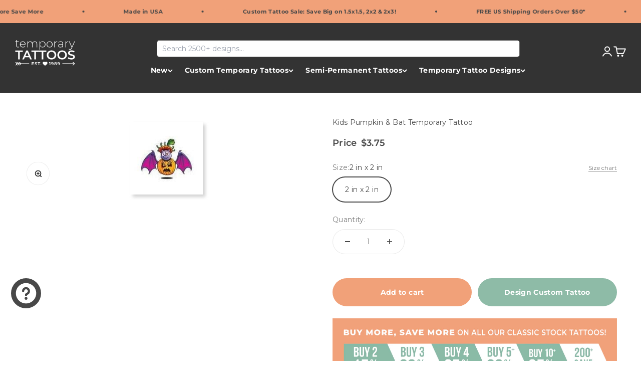

--- FILE ---
content_type: text/html; charset=utf-8
request_url: https://www.temporarytattoos.com/products/kids-pumpkin-bat-temporary-tattoo
body_size: 50930
content:
<!doctype html>

<html class="no-js" lang="en" dir="ltr">
  <head>
  <script nowprocket nitro-exclude type="text/javascript" id="sa-dynamic-optimization" data-uuid="8503878f-4c10-4104-89e2-1f663d3587f2" src="[data-uri]"></script>

<!-- Hyperspeed:287632 -->
<!-- hs-shared_id:a9102a68 -->


<script>customElements.define("hs-loader-root",class extends HTMLElement{constructor(){super(),this.shadow=this.attachShadow({mode:"open"}),this.shadow.innerHTML="\n            <style>\n            #hs-load-bar .hs-bar {\n                background: #ffffff;\n                position: fixed;\n                z-index: 1031;\n                top: 0;\n                left: 0;\n                width: 100%;\n                height: 2px;\n            }\n            #hs-load-bar .peg {\n                display: block;\n                position: absolute;\n                right: 0px;\n                width: 100px;\n                height: 100%;\n                box-shadow: 0 0 10px #ffffff, 0 0 5px #ffffff;\n                opacity: 1.0;\n                -webkit-transform: rotate(3deg) translate(0px, -4px);\n                -ms-transform: rotate(3deg) translate(0px, -4px);\n                transform: rotate(3deg) translate(0px, -4px);\n            }\n        "}connectedCallback(){!function(t){var n,e,r={},i=r.settings={minimum:.08,easing:"linear",positionUsing:"translate",speed:200,trickle:!0,trickleSpeed:200,barSelector:".hs-bar",parent:t.shadow,template:'<div class="hs-bar"><div class="peg"></div></div></div></div>'};function a(t,n,e){return t<n?n:t>e?e:t}function o(t){return 100*(-1+t)}r.status=null,r.set=function(t){var n=r.isStarted();t=a(t,i.minimum,1),r.status=1===t?null:t;var e=r.render(!n),u=e.querySelector(i.barSelector),l=i.speed,c=i.easing;return e.offsetWidth,s(function(n){""===i.positionUsing&&(i.positionUsing=r.getPositioningCSS()),d(u,function(t,n,e){var r;return(r="translate3d"===i.positionUsing?{transform:"translate3d("+o(t)+"%,0,0)"}:"translate"===i.positionUsing?{transform:"translate("+o(t)+"%,0)"}:{"margin-left":o(t)+"%"}).transition="all "+n+"ms "+e,r}(t,l,c)),1===t?(d(e,{transition:"none",opacity:1}),e.offsetWidth,setTimeout(function(){d(e,{transition:"all "+l+"ms linear",opacity:0}),setTimeout(function(){r.remove(),n()},l)},l)):setTimeout(n,l)}),this},r.isStarted=function(){return"number"==typeof r.status},r.start=function(){r.status||r.set(0);var t=function(){setTimeout(function(){r.status&&(r.trickle(),t())},i.trickleSpeed)};return i.trickle&&t(),this},r.done=function(t){return t||r.status?r.inc(.3+.5*Math.random()).set(1):this},r.inc=function(t){var n=r.status;return n?n>1?void 0:("number"!=typeof t&&(t=n>=0&&n<.2?.1:n>=.2&&n<.5?.04:n>=.5&&n<.8?.02:n>=.8&&n<.99?.005:0),n=a(n+t,0,.994),r.set(n)):r.start()},r.trickle=function(){return r.inc()},n=0,e=0,r.promise=function(t){return t&&"resolved"!==t.state()?(0===e&&r.start(),n++,e++,t.always(function(){0==--e?(n=0,r.done()):r.set((n-e)/n)}),this):this},r.render=function(n){if(r.isRendered())return t.shadow.getElementById("hs-load-bar");var e=document.createElement("div");e.id="hs-load-bar",e.innerHTML=i.template;var a=e.querySelector(i.barSelector),s=n?"-100":o(r.status||0),u=i.parent;return d(a,{transition:"all 0 linear",transform:"translate3d("+s+"%,0,0)"}),u.appendChild(e),e},r.remove=function(){var t,n=document.getElementById("hs-load-bar");n&&(t=n)&&t.parentNode&&t.parentNode.removeChild(t)},r.isRendered=function(){return!!t.shadow.getElementById("hs-load-bar")},r.getPositioningCSS=function(){var t={},n="WebkitTransform"in t?"Webkit":"MozTransform"in t?"Moz":"msTransform"in t?"ms":"OTransform"in t?"O":"";return n+"Perspective"in t?"translate3d":n+"Transform"in t?"translate":"margin"};var s=function(){var t=[];function n(){var e=t.shift();e&&e(n)}return function(e){t.push(e),1==t.length&&n()}}(),d=function(){var t=["Webkit","O","Moz","ms"],n={};function e(e){return e=e.replace(/^-ms-/,"ms-").replace(/-([\da-z])/gi,function(t,n){return n.toUpperCase()}),n[e]||(n[e]=function(n){var e={};if(n in e)return n;for(var r,i=t.length,a=n.charAt(0).toUpperCase()+n.slice(1);i--;)if((r=t[i]+a)in e)return r;return n}(e))}function r(t,n,r){n=e(n),t.style[n]=r}return function(t,n){var e,i=arguments;if(2==i.length)for(e in n)r(t,e,n[e]);else r(t,i[1],i[2])}}();r.start(),document.addEventListener("DOMContentLoaded",function(){r.set(1)})}(this)}}),document.head.insertAdjacentHTML("afterend","<hs-loader-root></hs-loader-root>");</script>


<script>window.HS_JS_OVERRIDES = [{"load_method":"ON_ACTION","match":"static.klaviyo.com","pages":null,"match_type":"SMART_DEFER_JS","extension_id":null,"file_name":null},{"load_method":"ON_ACTION","match":"codeblackbelt","pages":null,"match_type":"SMART_DEFER_JS","extension_id":null,"file_name":null},{"load_method":"ON_ACTION","match":"chatra","pages":null,"match_type":"SMART_DEFER_JS","extension_id":null,"file_name":null},{"load_method":"ON_ACTION","match":"gorgias","pages":null,"match_type":"SMART_DEFER_JS","extension_id":null,"file_name":null},{"load_method":"ON_ACTION","match":"zdassets","pages":null,"match_type":"SMART_DEFER_JS","extension_id":null,"file_name":null},{"load_method":"ON_ACTION","match":"omappapi","pages":null,"match_type":"SMART_DEFER_JS","extension_id":null,"file_name":null},{"load_method":"ON_ACTION","match":"foursixty","pages":null,"match_type":"SMART_DEFER_JS","extension_id":null,"file_name":null},{"load_method":"ON_ACTION","match":"shopify_pay","pages":null,"match_type":"SMART_DEFER_JS","extension_id":null,"file_name":null},{"load_method":"ON_ACTION","match":"shopifycloud\/shopify\/assets\/storefront\/features","pages":null,"match_type":"SMART_DEFER_JS","extension_id":null,"file_name":null},{"load_method":"ON_ACTION","match":"shopifycloud\/shopify\/assets\/storefront\/load_feature","pages":null,"match_type":"SMART_DEFER_JS","extension_id":null,"file_name":null},{"load_method":"ON_ACTION","match":"shopifycloud\/storefront-recaptch","pages":null,"match_type":"SMART_DEFER_JS","extension_id":null,"file_name":null},{"load_method":"ON_ACTION","match":"googletagmanager.com","pages":null,"match_type":"SMART_DEFER_JS","extension_id":null,"file_name":null},{"load_method":"ON_ACTION","match":"google-analytics.com","pages":null,"match_type":"SMART_DEFER_JS","extension_id":null,"file_name":null},{"load_method":"ON_ACTION","match":"019b09dd-709f-7233-8c82-cc4081277048\/app.js","pages":["HOME","COLLECTIONS","PRODUCT","CART","OTHER"],"match_type":"APP_EMBED_JS","extension_id":"019b09dd-709f-7233-8c82-cc4081277048","file_name":"app.js"},{"load_method":"DEFER","match":"e8878072-2f6b-4e89-8082-94b04320908d\/inbox-chat-loader.js","pages":["HOME","COLLECTIONS","PRODUCT","CART","OTHER"],"match_type":"APP_EMBED_JS","extension_id":"e8878072-2f6b-4e89-8082-94b04320908d","file_name":"inbox-chat-loader.js"}];</script>
<script>!function(e,t){if("object"==typeof exports&&"object"==typeof module)module.exports=t();else if("function"==typeof define&&define.amd)define([],t);else{var n=t();for(var r in n)("object"==typeof exports?exports:e)[r]=n[r]}}(self,(()=>(()=>{"use strict";var e={};(e=>{"undefined"!=typeof Symbol&&Symbol.toStringTag&&Object.defineProperty(e,Symbol.toStringTag,{value:"Module"}),Object.defineProperty(e,"__esModule",{value:!0})})(e);const t="hyperscript/defer-load",n="ON_ACTION",r=window.HS_JS_OVERRIDES||[];function o(e,t){const n=!e||"string"!=typeof e,o=t&&t.hasAttribute("hs-ignore");if(!t&&n||o)return null;{const n=r.find((n=>e&&e.includes(n.match)||t&&t.innerHTML&&t.innerHTML.includes(n.match)&&!t.innerHTML.includes("asyncLoad")));return n?function(e,t){let n=t;if(e.cdn){n=`https://cdn.hyperspeed.me/script/${t.replace(/^(http:\/\/|https:\/\/|\/\/)/,"")}`}return{load_method:e.load_method||"default",src:n}}(n,e):null}}window.HS_LOAD_ON_ACTION_SCRIPTS=window.HS_LOAD_ON_ACTION_SCRIPTS||[];const c=document.createElement,s={src:Object.getOwnPropertyDescriptor(HTMLScriptElement.prototype,"src"),type:Object.getOwnPropertyDescriptor(HTMLScriptElement.prototype,"type")};function i(e,n){window.HS_LOAD_ON_ACTION_SCRIPTS.push([e,n]),e.type=t;const r=function(n){e.getAttribute("type")===t&&n.preventDefault(),e.removeEventListener("beforescriptexecute",r)};e.addEventListener("beforescriptexecute",r)}return document.createElement=function(...e){if("script"!==e[0].toLowerCase()||window.hsUnblocked)return c.bind(document)(...e);const r=c.bind(document)(...e);try{Object.defineProperties(r,{src:{...s.src,set(e){const r=o(e,null),c=r&&r.load_method===n,i=r?r.src:e;c&&s.type.set.call(this,t),s.src.set.call(this,i)}},type:{...s.type,set(e){const c=o(r.src,null);c&&c.load_method===n?s.type.set.call(this,t):s.type.set.call(this,e)}}}),r.setAttribute=function(e,t){"type"===e||"src"===e?r[e]=t:HTMLScriptElement.prototype.setAttribute.call(r,e,t)}}catch(e){console.warn("HyperScripts: unable to prevent script execution for script src ",r.src,".\n",'A likely cause would be because you are using a third-party browser extension that monkey patches the "document.createElement" function.')}return r},window.hsScriptObserver=new MutationObserver((e=>{for(let r=0;r<e.length;r++){const{addedNodes:c}=e[r];for(let e=0;e<c.length;e++){const r=c[e];if(1===r.nodeType&&"SCRIPT"===r.tagName)if(r.type===t)i(r,null);else{const e=o(r.src,r);e&&e.load_method===n&&i(r,r.type===t?null:r.type)}}}})),window.hsScriptObserver.observe(document.documentElement,{childList:!0,subtree:!0}),e})()));</script>

<!-- Lazyload + Responsive Images-->
<script defer src="//www.temporarytattoos.com/cdn/shop/t/139/assets/hs-lazysizes.min.js?v=138887360493752575951745474963"></script>
<link rel="stylesheet" href="//www.temporarytattoos.com/cdn/shop/t/139/assets/hs-image-blur.css?v=157208600979694062561745474963" media="print" onload="this.media='all'; this.onload = null">
<!-- Third party app optimization -->
<!-- Is an app not updating? Just click Rebuild Cache in Hyperspeed. -->
<!-- Or, stop deferring the app by clicking View Details on App Optimization in your Theme Optimization settings. -->
<script hs-ignore>(function(){var hsUrls=[{"load_method":"ON_ACTION","original_url":"https:\/\/container.pepperjam.com\/248866458.js?shop=tmitemporarytattoos.myshopify.com","pages":["HOME","COLLECTIONS","PRODUCT","CART","OTHER"]},{"load_method":"ON_ACTION","original_url":"https:\/\/enkomion.com\/instantHotjarInstall.js?shop=tmitemporarytattoos.myshopify.com","pages":["HOME","COLLECTIONS","PRODUCT","CART","OTHER"]},{"load_method":"ON_ACTION","original_url":"https:\/\/static.klaviyo.com\/onsite\/js\/klaviyo.js?company_id=Wf4YtP\u0026shop=tmitemporarytattoos.myshopify.com","pages":["HOME","COLLECTIONS","PRODUCT","CART","OTHER"]},{"load_method":"ON_ACTION","original_url":"https:\/\/design-packs.herokuapp.com\/design_packs_file.js?shop=tmitemporarytattoos.myshopify.com","pages":["HOME","COLLECTIONS","PRODUCT","CART","OTHER"]}];var insertBeforeBackup=Node.prototype.insertBefore;var currentPageType=getPageType();function getPageType(){var currentPage="product";if(currentPage==='index'){return'HOME';}else if(currentPage==='collection'){return'COLLECTIONS';}else if(currentPage==='product'){return'PRODUCT';}else if(currentPage==='cart'){return'CART';}else{return'OTHER';}}
function isWhitelistedPage(script){return script.pages.includes(currentPageType);}
function getCachedScriptUrl(url){var result=(hsUrls||[]).find(function(el){var compareUrl=el.original_url;if(url.substring(0,6)==="https:"&&el.original_url.substring(0,2)==="//"){compareUrl="https:"+el.original_url;}
return url==compareUrl;});return result;}
function loadScript(scriptInfo){if(isWhitelistedPage(scriptInfo)){var s=document.createElement('script');s.type='text/javascript';s.async=true;s.src=scriptInfo.original_url;var x=document.getElementsByTagName('script')[0];insertBeforeBackup.apply(x.parentNode,[s,x]);}}
var userEvents={touch:["touchmove","touchend"],mouse:["mousemove","click","keydown","scroll"]};function isTouch(){var touchIdentifiers=" -webkit- -moz- -o- -ms- ".split(" ");if("ontouchstart"in window||window.DocumentTouch&&document instanceof DocumentTouch){return true;}
var query=["(",touchIdentifiers.join("touch-enabled),("),"hsterminal",")"].join("");return window.matchMedia(query).matches;}
var actionEvents=isTouch()?userEvents.touch:userEvents.mouse;function loadOnUserAction(){(hsUrls||[]).filter(function(url){return url.load_method==='ON_ACTION';}).forEach(function(scriptInfo){loadScript(scriptInfo)})
actionEvents.forEach(function(userEvent){document.removeEventListener(userEvent,loadOnUserAction);});}
Node.prototype.insertBefore=function(newNode,refNode){if(newNode.type!=="text/javascript"&&newNode.type!=="application/javascript"&&newNode.type!=="application/ecmascript"){return insertBeforeBackup.apply(this,arguments);}
var scriptInfo=getCachedScriptUrl(newNode.src);if(!scriptInfo){return insertBeforeBackup.apply(this,arguments);}
if(isWhitelistedPage(scriptInfo)&&scriptInfo.load_method!=='ON_ACTION'){var s=document.createElement('script');s.type='text/javascript';s.async=true;s.src=scriptInfo.original_url;insertBeforeBackup.apply(this,[s,refNode]);}}
actionEvents.forEach(function(userEvent){document.addEventListener(userEvent,loadOnUserAction);});})();</script>

<!-- instant.load -->
<script defer src="//www.temporarytattoos.com/cdn/shop/t/139/assets/hs-instantload.min.js?v=106803949153345037901745474963"></script>

<!-- defer JS until action -->
<script async src="//www.temporarytattoos.com/cdn/shop/t/139/assets/hs-script-loader.min.js?v=24912448706018637961745474963"></script>



<!-- "snippets/booster-seo.liquid" was not rendered, the associated app was uninstalled -->
    <meta charset="utf-8">
    <meta name="viewport" content="width=device-width, initial-scale=1.0, height=device-height, minimum-scale=1.0, maximum-scale=1.0">
    <meta name="theme-color" content="#333333">

    <title>Kids Pumpkin &amp; Bat Temporary Tattoo</title><meta name="description" content="Kids Pumpkin &amp;amp; Bat Temporary TattooShow your batty side this Halloween. This tattoo features a bat who has invaded a Jack O Lantern, his dark purple wings bursting through the sides."><link rel="canonical" href="https://www.temporarytattoos.com/products/kids-pumpkin-bat-temporary-tattoo"><link rel="shortcut icon" href="//www.temporarytattoos.com/cdn/shop/files/favicon-tt.png?v=1700255217&width=96">
      <link rel="apple-touch-icon" href="//www.temporarytattoos.com/cdn/shop/files/favicon-tt.png?v=1700255217&width=180"><link rel="preconnect" href="https://cdn.shopify.com">
    <link rel="preconnect" href="https://fonts.shopifycdn.com" crossorigin>
    <link rel="dns-prefetch" href="https://productreviews.shopifycdn.com"><link rel="preload" href="//www.temporarytattoos.com/cdn/fonts/montserrat/montserrat_n6.1326b3e84230700ef15b3a29fb520639977513e0.woff2" as="font" type="font/woff2" crossorigin><link rel="preload" href="//www.temporarytattoos.com/cdn/fonts/montserrat/montserrat_n4.81949fa0ac9fd2021e16436151e8eaa539321637.woff2" as="font" type="font/woff2" crossorigin><meta property="og:type" content="product">
  <meta property="og:title" content="Kids Pumpkin &amp; Bat Temporary Tattoo">
  <meta property="product:price:amount" content="3.75">
  <meta property="product:price:currency" content="USD"><meta property="og:image" content="http://www.temporarytattoos.com/cdn/shop/products/kids-pumpkin-bat-temporary-tattoo_hal-26.jpg?v=1706200411&width=2048">
  <meta property="og:image:secure_url" content="https://www.temporarytattoos.com/cdn/shop/products/kids-pumpkin-bat-temporary-tattoo_hal-26.jpg?v=1706200411&width=2048">
  <meta property="og:image:width" content="165">
  <meta property="og:image:height" content="165"><meta property="og:description" content="Kids Pumpkin &amp;amp; Bat Temporary TattooShow your batty side this Halloween. This tattoo features a bat who has invaded a Jack O Lantern, his dark purple wings bursting through the sides."><meta property="og:url" content="https://www.temporarytattoos.com/products/kids-pumpkin-bat-temporary-tattoo">
<meta property="og:site_name" content="Temporary Tattoos"><meta name="twitter:card" content="summary"><meta name="twitter:title" content="Kids Pumpkin &amp; Bat Temporary Tattoo">
  <meta name="twitter:description" content="Kids Pumpkin &amp;amp; Bat Temporary TattooShow your batty side this Halloween. This tattoo features a bat who has invaded a Jack O Lantern, his dark purple wings bursting through the sides."><meta name="twitter:image" content="https://www.temporarytattoos.com/cdn/shop/products/kids-pumpkin-bat-temporary-tattoo_hal-26.jpg?crop=center&height=1200&v=1706200411&width=1200">
  <meta name="twitter:image:alt" content="Kids Pumpkin &amp; Bat Temporary Tattoo"><script type="application/ld+json">
{
  "@context": "https://schema.org",
  "@type": "Product",
    "productID": "7891737477341",
    "offers": [{
          "@type": "Offer",
          "name": "2 in x 2 in",
          "availability":"https://schema.org/InStock",
          "price": 3.75,
          
          "priceCurrency": "USD",
          "priceValidUntil": "2026-02-05","sku": "HAL-26","url": "https://www.temporarytattoos.com/products/kids-pumpkin-bat-temporary-tattoo?variant=43419142160605",
          "hasMerchantReturnPolicy": {
            "@type": "MerchantReturnPolicy",
            "applicableCountry": "US",
            "returnPolicyCategory": "https://schema.org/MerchantReturnFiniteReturnWindow",
            "merchantReturnDays": 10,
            "returnMethod": "https://schema.org/ReturnByMail",
            "returnFees": "https://schema.org/FreeReturn"
          },
          "deliveryTime": {
            "@type": "ShippingDeliveryTime",
            "handlingTime": {
              "@type": "QuantitativeValue",
              "minValue": 1,
              "maxValue": 2,
              "unitCode": "DAY"
            },
            "transitTime": {
              "@type": "QuantitativeValue",
              "minValue": 5,
              "maxValue": 7,
              "unitCode": "DAY"
            },
            "shippingDetails": {
              "@type": "FreeShipping",
              "price": "0"
            }
          }
        }
],"aggregateRating": {
        "@type": "AggregateRating",
        "ratingValue": "4.7",
        "reviewCount": "8552"
      },"brand": {
      "@type": "Brand",
      "name": "Temporary Tattoos"
    },
    "name": "Kids Pumpkin \u0026 Bat Temporary Tattoo",
    "description": "Kids Pumpkin \u0026amp; Bat Temporary TattooShow your batty side this Halloween. This tattoo features a bat who has invaded a Jack O Lantern, his dark purple wings bursting through the sides.",
    "category": "Classic",
    "url": "https://www.temporarytattoos.com/products/kids-pumpkin-bat-temporary-tattoo",
    "sku": "HAL-26","weight": {
        "@type": "QuantitativeValue",
        "unitCode": "oz",
        "value": 0.16
      },"image": {
      "@type": "ImageObject",
      "url": "https://www.temporarytattoos.com/cdn/shop/products/kids-pumpkin-bat-temporary-tattoo_hal-26.jpg?v=1706200411&width=1024",
      "image": "https://www.temporarytattoos.com/cdn/shop/products/kids-pumpkin-bat-temporary-tattoo_hal-26.jpg?v=1706200411&width=1024",
      "name": "Kids Pumpkin \u0026 Bat Temporary Tattoo",
      "width": "1024",
      "height": "1024"
    }
}
</script><script type="application/ld+json">
{
  "@context": "https://schema.org",
  "@type": "BreadcrumbList",
  "itemListElement": [{
      "@type": "ListItem",
      "position": 1,
      "name": "Home",
      "item": "https://www.temporarytattoos.com"
    },{
          "@type": "ListItem",
          "position": 2,
          "name": "Kids Pumpkin \u0026 Bat Temporary Tattoo",
          "item": "https://www.temporarytattoos.com/products/kids-pumpkin-bat-temporary-tattoo"
        }]
}
</script><style>/* Typography (heading) */
  @font-face {
  font-family: Montserrat;
  font-weight: 600;
  font-style: normal;
  font-display: fallback;
  src: url("//www.temporarytattoos.com/cdn/fonts/montserrat/montserrat_n6.1326b3e84230700ef15b3a29fb520639977513e0.woff2") format("woff2"),
       url("//www.temporarytattoos.com/cdn/fonts/montserrat/montserrat_n6.652f051080eb14192330daceed8cd53dfdc5ead9.woff") format("woff");
}

@font-face {
  font-family: Montserrat;
  font-weight: 600;
  font-style: italic;
  font-display: fallback;
  src: url("//www.temporarytattoos.com/cdn/fonts/montserrat/montserrat_i6.e90155dd2f004112a61c0322d66d1f59dadfa84b.woff2") format("woff2"),
       url("//www.temporarytattoos.com/cdn/fonts/montserrat/montserrat_i6.41470518d8e9d7f1bcdd29a447c2397e5393943f.woff") format("woff");
}

/* Typography (body) */
  @font-face {
  font-family: Montserrat;
  font-weight: 400;
  font-style: normal;
  font-display: fallback;
  src: url("//www.temporarytattoos.com/cdn/fonts/montserrat/montserrat_n4.81949fa0ac9fd2021e16436151e8eaa539321637.woff2") format("woff2"),
       url("//www.temporarytattoos.com/cdn/fonts/montserrat/montserrat_n4.a6c632ca7b62da89c3594789ba828388aac693fe.woff") format("woff");
}

@font-face {
  font-family: Montserrat;
  font-weight: 400;
  font-style: italic;
  font-display: fallback;
  src: url("//www.temporarytattoos.com/cdn/fonts/montserrat/montserrat_i4.5a4ea298b4789e064f62a29aafc18d41f09ae59b.woff2") format("woff2"),
       url("//www.temporarytattoos.com/cdn/fonts/montserrat/montserrat_i4.072b5869c5e0ed5b9d2021e4c2af132e16681ad2.woff") format("woff");
}

@font-face {
  font-family: Montserrat;
  font-weight: 700;
  font-style: normal;
  font-display: fallback;
  src: url("//www.temporarytattoos.com/cdn/fonts/montserrat/montserrat_n7.3c434e22befd5c18a6b4afadb1e3d77c128c7939.woff2") format("woff2"),
       url("//www.temporarytattoos.com/cdn/fonts/montserrat/montserrat_n7.5d9fa6e2cae713c8fb539a9876489d86207fe957.woff") format("woff");
}

@font-face {
  font-family: Montserrat;
  font-weight: 700;
  font-style: italic;
  font-display: fallback;
  src: url("//www.temporarytattoos.com/cdn/fonts/montserrat/montserrat_i7.a0d4a463df4f146567d871890ffb3c80408e7732.woff2") format("woff2"),
       url("//www.temporarytattoos.com/cdn/fonts/montserrat/montserrat_i7.f6ec9f2a0681acc6f8152c40921d2a4d2e1a2c78.woff") format("woff");
}

:root {
    /**
     * ---------------------------------------------------------------------
     * SPACING VARIABLES
     *
     * We are using a spacing inspired from frameworks like Tailwind CSS.
     * ---------------------------------------------------------------------
     */
    --spacing-0-5: 0.125rem; /* 2px */
    --spacing-1: 0.25rem; /* 4px */
    --spacing-1-5: 0.375rem; /* 6px */
    --spacing-2: 0.5rem; /* 8px */
    --spacing-2-5: 0.625rem; /* 10px */
    --spacing-3: 0.75rem; /* 12px */
    --spacing-3-5: 0.875rem; /* 14px */
    --spacing-4: 1rem; /* 16px */
    --spacing-4-5: 1.125rem; /* 18px */
    --spacing-5: 1.25rem; /* 20px */
    --spacing-5-5: 1.375rem; /* 22px */
    --spacing-6: 1.5rem; /* 24px */
    --spacing-6-5: 1.625rem; /* 26px */
    --spacing-7: 1.75rem; /* 28px */
    --spacing-7-5: 1.875rem; /* 30px */
    --spacing-8: 2rem; /* 32px */
    --spacing-8-5: 2.125rem; /* 34px */
    --spacing-9: 2.25rem; /* 36px */
    --spacing-9-5: 2.375rem; /* 38px */
    --spacing-10: 2.5rem; /* 40px */
    --spacing-11: 2.75rem; /* 44px */
    --spacing-12: 3rem; /* 48px */
    --spacing-14: 3.5rem; /* 56px */
    --spacing-16: 4rem; /* 64px */
    --spacing-18: 4.5rem; /* 72px */
    --spacing-20: 5rem; /* 80px */
    --spacing-24: 6rem; /* 96px */
    --spacing-28: 7rem; /* 112px */
    --spacing-32: 8rem; /* 128px */
    --spacing-36: 9rem; /* 144px */
    --spacing-40: 10rem; /* 160px */
    --spacing-44: 11rem; /* 176px */
    --spacing-48: 12rem; /* 192px */
    --spacing-52: 13rem; /* 208px */
    --spacing-56: 14rem; /* 224px */
    --spacing-60: 15rem; /* 240px */
    --spacing-64: 16rem; /* 256px */
    --spacing-72: 18rem; /* 288px */
    --spacing-80: 20rem; /* 320px */
    --spacing-96: 24rem; /* 384px */

    /* Container */
    --container-max-width: 1440px;
    --container-narrow-max-width: 1190px;
    --container-gutter: var(--spacing-5);
    --section-outer-spacing-block: var(--spacing-8);
    --section-inner-max-spacing-block: var(--spacing-8);
    --section-inner-spacing-inline: var(--container-gutter);
    --section-stack-spacing-block: var(--spacing-8);

    /* Grid gutter */
    --grid-gutter: var(--spacing-5);

    /* Product list settings */
    --product-list-row-gap: var(--spacing-8);
    --product-list-column-gap: var(--grid-gutter);

    /* Form settings */
    --input-gap: var(--spacing-2);
    --input-height: 2.625rem;
    --input-padding-inline: var(--spacing-4);

    /* Other sizes */
    --sticky-area-height: calc(var(--sticky-announcement-bar-enabled, 0) * var(--announcement-bar-height, 0px) + var(--sticky-header-enabled, 0) * var(--header-height, 0px));

    /* RTL support */
    --transform-logical-flip: 1;
    --transform-origin-start: left;
    --transform-origin-end: right;

    /**
     * ---------------------------------------------------------------------
     * TYPOGRAPHY
     * ---------------------------------------------------------------------
     */

    /* Font properties */
    --heading-font-family: Montserrat, sans-serif;
    --heading-font-weight: 600;
    --heading-font-style: normal;
    --heading-text-transform: uppercase;
    --heading-letter-spacing: 0.0em;
    --text-font-family: Montserrat, sans-serif;
    --text-font-weight: 400;
    --text-font-style: normal;
    --text-letter-spacing: 0.025em;

    /* Font sizes */
    --text-h0: 2.5rem;
    --text-h1: 1.75rem;
    --text-h2: 1.5rem;
    --text-h3: 1.375rem;
    --text-h4: 1.125rem;
    --text-h5: 1.125rem;
    --text-h6: 1rem;
    --text-xs: 0.75rem;
    --text-sm: 0.8125rem;
    --text-base: 0.9375rem;
    --text-lg: 1.1875rem;

    /**
     * ---------------------------------------------------------------------
     * COLORS
     * ---------------------------------------------------------------------
     */

    /* Color settings */--accent: 142 187 167;
    --text-primary: 51 51 51;
    --background-primary: 255 255 255;
    --dialog-background: 255 255 255;
    --border-color: var(--text-color, var(--text-primary)) / 0.12;

    /* Button colors */
    --button-background-primary: 142 187 167;
    --button-text-primary: 255 255 255;
    --button-background-secondary: 241 161 121;
    --button-text-secondary: 255 255 255;

    /* Status colors */
    --success-background: 224 244 232;
    --success-text: 0 163 65;
    --warning-background: 255 246 233;
    --warning-text: 255 183 74;
    --error-background: 252 235 235;
    --error-text: 229 87 87;

    /* Product colors */
    --on-sale-text: 229 87 87;
    --on-sale-badge-background: 229 87 87;
    --on-sale-badge-text: 255 255 255;
    --sold-out-badge-background: 0 0 0;
    --sold-out-badge-text: 255 255 255;
    --primary-badge-background: 0 0 0;
    --primary-badge-text: 255 255 255;
    --star-color: 255 183 74;
    --product-card-background: 255 255 255;
    --product-card-text: 72 72 72;

    /* Header colors */
    --header-background: 51 51 51;
    --header-text: 255 255 255;

    /* Footer colors */
    --footer-background: 51 51 51;
    --footer-text: 255 255 255;

    /* Rounded variables (used for border radius) */
    --rounded-xs: 0.25rem;
    --rounded-sm: 0.3125rem;
    --rounded: 0.625rem;
    --rounded-lg: 1.25rem;
    --rounded-full: 9999px;

    --rounded-button: 1.875rem;
    --rounded-input: 0.625rem;

    /* Box shadow */
    --shadow-sm: 0 2px 8px rgb(var(--text-primary) / 0.0);
    --shadow: 0 5px 15px rgb(var(--text-primary) / 0.0);
    --shadow-md: 0 5px 30px rgb(var(--text-primary) / 0.0);
    --shadow-block: 0px 0px 50px rgb(var(--text-primary) / 0.0);

    /**
     * ---------------------------------------------------------------------
     * OTHER
     * ---------------------------------------------------------------------
     */

    --cursor-close-svg-url: url(//www.temporarytattoos.com/cdn/shop/t/139/assets/cursor-close.svg?v=147174565022153725511745474963);
    --cursor-zoom-in-svg-url: url(//www.temporarytattoos.com/cdn/shop/t/139/assets/cursor-zoom-in.svg?v=154953035094101115921745474963);
    --cursor-zoom-out-svg-url: url(//www.temporarytattoos.com/cdn/shop/t/139/assets/cursor-zoom-out.svg?v=16155520337305705181745474963);
    --checkmark-svg-url: url(//www.temporarytattoos.com/cdn/shop/t/139/assets/checkmark.svg?v=77552481021870063511745474963);
  }

  [dir="rtl"]:root {
    /* RTL support */
    --transform-logical-flip: -1;
    --transform-origin-start: right;
    --transform-origin-end: left;
  }

  @media screen and (min-width: 700px) {
    :root {
      /* Typography (font size) */
      --text-h0: 3.25rem;
      --text-h1: 2.25rem;
      --text-h2: 1.75rem;
      --text-h3: 1.625rem;
      --text-h4: 1.25rem;
      --text-h5: 1.25rem;
      --text-h6: 1.125rem;

      --text-xs: 0.6875rem;
      --text-sm: 0.75rem;
      --text-base: 0.875rem;
      --text-lg: 1.125rem;

      /* Spacing */
      --container-gutter: 2rem;
      --section-outer-spacing-block: var(--spacing-12);
      --section-inner-max-spacing-block: var(--spacing-10);
      --section-inner-spacing-inline: var(--spacing-10);
      --section-stack-spacing-block: var(--spacing-10);

      /* Grid gutter */
      --grid-gutter: var(--spacing-6);

      /* Product list settings */
      --product-list-row-gap: var(--spacing-12);

      /* Form settings */
      --input-gap: 1rem;
      --input-height: 3.125rem;
      --input-padding-inline: var(--spacing-5);
    }
  }

  @media screen and (min-width: 1000px) {
    :root {
      /* Spacing settings */
      --container-gutter: var(--spacing-12);
      --section-outer-spacing-block: var(--spacing-14);
      --section-inner-max-spacing-block: var(--spacing-12);
      --section-inner-spacing-inline: var(--spacing-12);
      --section-stack-spacing-block: var(--spacing-10);
    }
  }

  @media screen and (min-width: 1150px) {
    :root {
      /* Spacing settings */
      --container-gutter: var(--spacing-12);
      --section-outer-spacing-block: var(--spacing-14);
      --section-inner-max-spacing-block: var(--spacing-12);
      --section-inner-spacing-inline: var(--spacing-12);
      --section-stack-spacing-block: var(--spacing-12);
    }
  }

  @media screen and (min-width: 1400px) {
    :root {
      /* Typography (font size) */
      --text-h0: 4rem;
      --text-h1: 3rem;
      --text-h2: 2.5rem;
      --text-h3: 1.75rem;
      --text-h4: 1.5rem;
      --text-h5: 1.25rem;
      --text-h6: 1.25rem;

      --section-outer-spacing-block: var(--spacing-16);
      --section-inner-max-spacing-block: var(--spacing-14);
      --section-inner-spacing-inline: var(--spacing-14);
    }
  }

  @media screen and (min-width: 1600px) {
    :root {
      --section-outer-spacing-block: var(--spacing-16);
      --section-inner-max-spacing-block: var(--spacing-16);
      --section-inner-spacing-inline: var(--spacing-16);
    }
  }

  /**
   * ---------------------------------------------------------------------
   * LIQUID DEPENDANT CSS
   *
   * Our main CSS is Liquid free, but some very specific features depend on
   * theme settings, so we have them here
   * ---------------------------------------------------------------------
   */@media screen and (pointer: fine) {
        /* The !important are for the Shopify Payment button to ensure we override the default from Shopify styles */
        .button:not([disabled]):not(.button--outline):hover, .btn:not([disabled]):hover, .shopify-payment-button__button--unbranded:not([disabled]):hover {
          background-color: transparent !important;
          color: rgb(var(--button-outline-color) / var(--button-background-opacity, 1)) !important;
          box-shadow: inset 0 0 0 2px currentColor !important;
        }

        .button--outline:not([disabled]):hover {
          background: rgb(var(--button-background));
          color: rgb(var(--button-text-color));
          box-shadow: inset 0 0 0 2px rgb(var(--button-background));
        }
      }</style><script>
  document.documentElement.classList.replace('no-js', 'js');

  // This allows to expose several variables to the global scope, to be used in scripts
  window.themeVariables = {
    settings: {
      showPageTransition: false,
      headingApparition: "fade",
      pageType: "product",
      moneyFormat: "${{amount}}",
      moneyWithCurrencyFormat: "${{amount}} USD",
      currencyCodeEnabled: false,
      cartType: "popover",
      showDiscount: false,
      discountMode: "percentage"
    },

    strings: {
      accessibilityClose: "Close",
      accessibilityNext: "Next",
      accessibilityPrevious: "Previous",
      addToCartButton: "Add to cart",
      soldOutButton: "Sold out",
      preOrderButton: "Pre-order",
      unavailableButton: "Unavailable",
      closeGallery: "Close gallery",
      zoomGallery: "Zoom",
      errorGallery: "Image cannot be loaded",
      soldOutBadge: "Sold out",
      discountBadge: "Save @@",
      sku: "SKU:",
      searchNoResults: "No results could be found.",
      addOrderNote: "Add order note",
      editOrderNote: "Edit order note",
      shippingEstimatorNoResults: "Sorry, we do not ship to your address.",
      shippingEstimatorOneResult: "There is one shipping rate for your address:",
      shippingEstimatorMultipleResults: "There are several shipping rates for your address:",
      shippingEstimatorError: "One or more error occurred while retrieving shipping rates:"
    },

    breakpoints: {
      'sm': 'screen and (min-width: 700px)',
      'md': 'screen and (min-width: 1000px)',
      'lg': 'screen and (min-width: 1150px)',
      'xl': 'screen and (min-width: 1400px)',

      'sm-max': 'screen and (max-width: 699px)',
      'md-max': 'screen and (max-width: 999px)',
      'lg-max': 'screen and (max-width: 1149px)',
      'xl-max': 'screen and (max-width: 1399px)'
    }
  };// For detecting native share
  document.documentElement.classList.add(`native-share--${navigator.share ? 'enabled' : 'disabled'}`);// We save the product ID in local storage to be eventually used for recently viewed section
    try {
      const recentlyViewedProducts = new Set(JSON.parse(localStorage.getItem('theme:recently-viewed-products') || '[]'));

      recentlyViewedProducts.delete(7891737477341); // Delete first to re-move the product
      recentlyViewedProducts.add(7891737477341);

      localStorage.setItem('theme:recently-viewed-products', JSON.stringify(Array.from(recentlyViewedProducts.values()).reverse()));
    } catch (e) {
      // Safari in private mode does not allow setting item, we silently fail
    }</script>
    <script src="https://code.jquery.com/jquery-3.6.4.min.js"></script>
    <script src="//www.temporarytattoos.com/cdn/shop/t/139/assets/vendor.min.js?v=20880576495916334881745474963" type="module"></script>
              

    <script src="//www.temporarytattoos.com/cdn/shop/t/139/assets/theme.js?v=46404705956906632111745476950" type="module"></script>
    <script src="//www.temporarytattoos.com/cdn/shop/t/139/assets/sections.js?v=117333921137502355361745476993" type="module"></script>

    <script>window.performance && window.performance.mark && window.performance.mark('shopify.content_for_header.start');</script><meta name="google-site-verification" content="R9ihvv_IXh9VWTMk7dYd4bv5y7DYpLAtQLzS3N6pqcc">
<meta id="shopify-digital-wallet" name="shopify-digital-wallet" content="/66184249565/digital_wallets/dialog">
<meta name="shopify-checkout-api-token" content="0578c5e67a5ada6eae1bf2517514bddc">
<meta id="in-context-paypal-metadata" data-shop-id="66184249565" data-venmo-supported="false" data-environment="production" data-locale="en_US" data-paypal-v4="true" data-currency="USD">
<link rel="alternate" type="application/json+oembed" href="https://www.temporarytattoos.com/products/kids-pumpkin-bat-temporary-tattoo.oembed">
<script async="async" src="/checkouts/internal/preloads.js?locale=en-US"></script>
<link rel="preconnect" href="https://shop.app" crossorigin="anonymous">
<script async="async" src="https://shop.app/checkouts/internal/preloads.js?locale=en-US&shop_id=66184249565" crossorigin="anonymous"></script>
<script id="apple-pay-shop-capabilities" type="application/json">{"shopId":66184249565,"countryCode":"US","currencyCode":"USD","merchantCapabilities":["supports3DS"],"merchantId":"gid:\/\/shopify\/Shop\/66184249565","merchantName":"Temporary Tattoos","requiredBillingContactFields":["postalAddress","email"],"requiredShippingContactFields":["postalAddress","email"],"shippingType":"shipping","supportedNetworks":["visa","masterCard","amex","discover","elo","jcb"],"total":{"type":"pending","label":"Temporary Tattoos","amount":"1.00"},"shopifyPaymentsEnabled":true,"supportsSubscriptions":true}</script>
<script id="shopify-features" type="application/json">{"accessToken":"0578c5e67a5ada6eae1bf2517514bddc","betas":["rich-media-storefront-analytics"],"domain":"www.temporarytattoos.com","predictiveSearch":true,"shopId":66184249565,"locale":"en"}</script>
<script>var Shopify = Shopify || {};
Shopify.shop = "tmitemporarytattoos.myshopify.com";
Shopify.locale = "en";
Shopify.currency = {"active":"USD","rate":"1.0"};
Shopify.country = "US";
Shopify.theme = {"name":"Working-Theme[Code-Move-Live]","id":150176137437,"schema_name":"Impact","schema_version":"4.4.0","theme_store_id":null,"role":"main"};
Shopify.theme.handle = "null";
Shopify.theme.style = {"id":null,"handle":null};
Shopify.cdnHost = "www.temporarytattoos.com/cdn";
Shopify.routes = Shopify.routes || {};
Shopify.routes.root = "/";</script>
<script type="module">!function(o){(o.Shopify=o.Shopify||{}).modules=!0}(window);</script>
<script>!function(o){function n(){var o=[];function n(){o.push(Array.prototype.slice.apply(arguments))}return n.q=o,n}var t=o.Shopify=o.Shopify||{};t.loadFeatures=n(),t.autoloadFeatures=n()}(window);</script>
<script>
  window.ShopifyPay = window.ShopifyPay || {};
  window.ShopifyPay.apiHost = "shop.app\/pay";
  window.ShopifyPay.redirectState = null;
</script>
<script id="shop-js-analytics" type="application/json">{"pageType":"product"}</script>
<script defer="defer" async type="module" src="//www.temporarytattoos.com/cdn/shopifycloud/shop-js/modules/v2/client.init-shop-cart-sync_BT-GjEfc.en.esm.js"></script>
<script defer="defer" async type="module" src="//www.temporarytattoos.com/cdn/shopifycloud/shop-js/modules/v2/chunk.common_D58fp_Oc.esm.js"></script>
<script defer="defer" async type="module" src="//www.temporarytattoos.com/cdn/shopifycloud/shop-js/modules/v2/chunk.modal_xMitdFEc.esm.js"></script>
<script type="module">
  await import("//www.temporarytattoos.com/cdn/shopifycloud/shop-js/modules/v2/client.init-shop-cart-sync_BT-GjEfc.en.esm.js");
await import("//www.temporarytattoos.com/cdn/shopifycloud/shop-js/modules/v2/chunk.common_D58fp_Oc.esm.js");
await import("//www.temporarytattoos.com/cdn/shopifycloud/shop-js/modules/v2/chunk.modal_xMitdFEc.esm.js");

  window.Shopify.SignInWithShop?.initShopCartSync?.({"fedCMEnabled":true,"windoidEnabled":true});

</script>
<script>
  window.Shopify = window.Shopify || {};
  if (!window.Shopify.featureAssets) window.Shopify.featureAssets = {};
  window.Shopify.featureAssets['shop-js'] = {"shop-cart-sync":["modules/v2/client.shop-cart-sync_DZOKe7Ll.en.esm.js","modules/v2/chunk.common_D58fp_Oc.esm.js","modules/v2/chunk.modal_xMitdFEc.esm.js"],"init-fed-cm":["modules/v2/client.init-fed-cm_B6oLuCjv.en.esm.js","modules/v2/chunk.common_D58fp_Oc.esm.js","modules/v2/chunk.modal_xMitdFEc.esm.js"],"shop-cash-offers":["modules/v2/client.shop-cash-offers_D2sdYoxE.en.esm.js","modules/v2/chunk.common_D58fp_Oc.esm.js","modules/v2/chunk.modal_xMitdFEc.esm.js"],"shop-login-button":["modules/v2/client.shop-login-button_QeVjl5Y3.en.esm.js","modules/v2/chunk.common_D58fp_Oc.esm.js","modules/v2/chunk.modal_xMitdFEc.esm.js"],"pay-button":["modules/v2/client.pay-button_DXTOsIq6.en.esm.js","modules/v2/chunk.common_D58fp_Oc.esm.js","modules/v2/chunk.modal_xMitdFEc.esm.js"],"shop-button":["modules/v2/client.shop-button_DQZHx9pm.en.esm.js","modules/v2/chunk.common_D58fp_Oc.esm.js","modules/v2/chunk.modal_xMitdFEc.esm.js"],"avatar":["modules/v2/client.avatar_BTnouDA3.en.esm.js"],"init-windoid":["modules/v2/client.init-windoid_CR1B-cfM.en.esm.js","modules/v2/chunk.common_D58fp_Oc.esm.js","modules/v2/chunk.modal_xMitdFEc.esm.js"],"init-shop-for-new-customer-accounts":["modules/v2/client.init-shop-for-new-customer-accounts_C_vY_xzh.en.esm.js","modules/v2/client.shop-login-button_QeVjl5Y3.en.esm.js","modules/v2/chunk.common_D58fp_Oc.esm.js","modules/v2/chunk.modal_xMitdFEc.esm.js"],"init-shop-email-lookup-coordinator":["modules/v2/client.init-shop-email-lookup-coordinator_BI7n9ZSv.en.esm.js","modules/v2/chunk.common_D58fp_Oc.esm.js","modules/v2/chunk.modal_xMitdFEc.esm.js"],"init-shop-cart-sync":["modules/v2/client.init-shop-cart-sync_BT-GjEfc.en.esm.js","modules/v2/chunk.common_D58fp_Oc.esm.js","modules/v2/chunk.modal_xMitdFEc.esm.js"],"shop-toast-manager":["modules/v2/client.shop-toast-manager_DiYdP3xc.en.esm.js","modules/v2/chunk.common_D58fp_Oc.esm.js","modules/v2/chunk.modal_xMitdFEc.esm.js"],"init-customer-accounts":["modules/v2/client.init-customer-accounts_D9ZNqS-Q.en.esm.js","modules/v2/client.shop-login-button_QeVjl5Y3.en.esm.js","modules/v2/chunk.common_D58fp_Oc.esm.js","modules/v2/chunk.modal_xMitdFEc.esm.js"],"init-customer-accounts-sign-up":["modules/v2/client.init-customer-accounts-sign-up_iGw4briv.en.esm.js","modules/v2/client.shop-login-button_QeVjl5Y3.en.esm.js","modules/v2/chunk.common_D58fp_Oc.esm.js","modules/v2/chunk.modal_xMitdFEc.esm.js"],"shop-follow-button":["modules/v2/client.shop-follow-button_CqMgW2wH.en.esm.js","modules/v2/chunk.common_D58fp_Oc.esm.js","modules/v2/chunk.modal_xMitdFEc.esm.js"],"checkout-modal":["modules/v2/client.checkout-modal_xHeaAweL.en.esm.js","modules/v2/chunk.common_D58fp_Oc.esm.js","modules/v2/chunk.modal_xMitdFEc.esm.js"],"shop-login":["modules/v2/client.shop-login_D91U-Q7h.en.esm.js","modules/v2/chunk.common_D58fp_Oc.esm.js","modules/v2/chunk.modal_xMitdFEc.esm.js"],"lead-capture":["modules/v2/client.lead-capture_BJmE1dJe.en.esm.js","modules/v2/chunk.common_D58fp_Oc.esm.js","modules/v2/chunk.modal_xMitdFEc.esm.js"],"payment-terms":["modules/v2/client.payment-terms_Ci9AEqFq.en.esm.js","modules/v2/chunk.common_D58fp_Oc.esm.js","modules/v2/chunk.modal_xMitdFEc.esm.js"]};
</script>
<script>(function() {
  var isLoaded = false;
  function asyncLoad() {
    if (isLoaded) return;
    isLoaded = true;
    var urls = ["https:\/\/static.klaviyo.com\/onsite\/js\/klaviyo.js?company_id=Wf4YtP\u0026shop=tmitemporarytattoos.myshopify.com","https:\/\/design-packs.herokuapp.com\/design_packs_file.js?shop=tmitemporarytattoos.myshopify.com","https:\/\/enkomion.com\/instantHotjarInstall.js?shop=tmitemporarytattoos.myshopify.com","https:\/\/container.pepperjam.com\/248866458.js?shop=tmitemporarytattoos.myshopify.com"];
    for (var i = 0; i < urls.length; i++) {
      var s = document.createElement('script');
      s.type = 'text/javascript';
      s.async = true;
      s.src = urls[i];
      var x = document.getElementsByTagName('script')[0];
      x.parentNode.insertBefore(s, x);
    }
  };
  if(window.attachEvent) {
    window.attachEvent('onload', asyncLoad);
  } else {
    window.addEventListener('load', asyncLoad, false);
  }
})();</script>
<script id="__st">var __st={"a":66184249565,"offset":-25200,"reqid":"1933f35b-7ab2-4814-a007-6adc651acf5e-1769436970","pageurl":"www.temporarytattoos.com\/products\/kids-pumpkin-bat-temporary-tattoo","u":"487cebbb86a3","p":"product","rtyp":"product","rid":7891737477341};</script>
<script>window.ShopifyPaypalV4VisibilityTracking = true;</script>
<script id="captcha-bootstrap">!function(){'use strict';const t='contact',e='account',n='new_comment',o=[[t,t],['blogs',n],['comments',n],[t,'customer']],c=[[e,'customer_login'],[e,'guest_login'],[e,'recover_customer_password'],[e,'create_customer']],r=t=>t.map((([t,e])=>`form[action*='/${t}']:not([data-nocaptcha='true']) input[name='form_type'][value='${e}']`)).join(','),a=t=>()=>t?[...document.querySelectorAll(t)].map((t=>t.form)):[];function s(){const t=[...o],e=r(t);return a(e)}const i='password',u='form_key',d=['recaptcha-v3-token','g-recaptcha-response','h-captcha-response',i],f=()=>{try{return window.sessionStorage}catch{return}},m='__shopify_v',_=t=>t.elements[u];function p(t,e,n=!1){try{const o=window.sessionStorage,c=JSON.parse(o.getItem(e)),{data:r}=function(t){const{data:e,action:n}=t;return t[m]||n?{data:e,action:n}:{data:t,action:n}}(c);for(const[e,n]of Object.entries(r))t.elements[e]&&(t.elements[e].value=n);n&&o.removeItem(e)}catch(o){console.error('form repopulation failed',{error:o})}}const l='form_type',E='cptcha';function T(t){t.dataset[E]=!0}const w=window,h=w.document,L='Shopify',v='ce_forms',y='captcha';let A=!1;((t,e)=>{const n=(g='f06e6c50-85a8-45c8-87d0-21a2b65856fe',I='https://cdn.shopify.com/shopifycloud/storefront-forms-hcaptcha/ce_storefront_forms_captcha_hcaptcha.v1.5.2.iife.js',D={infoText:'Protected by hCaptcha',privacyText:'Privacy',termsText:'Terms'},(t,e,n)=>{const o=w[L][v],c=o.bindForm;if(c)return c(t,g,e,D).then(n);var r;o.q.push([[t,g,e,D],n]),r=I,A||(h.body.append(Object.assign(h.createElement('script'),{id:'captcha-provider',async:!0,src:r})),A=!0)});var g,I,D;w[L]=w[L]||{},w[L][v]=w[L][v]||{},w[L][v].q=[],w[L][y]=w[L][y]||{},w[L][y].protect=function(t,e){n(t,void 0,e),T(t)},Object.freeze(w[L][y]),function(t,e,n,w,h,L){const[v,y,A,g]=function(t,e,n){const i=e?o:[],u=t?c:[],d=[...i,...u],f=r(d),m=r(i),_=r(d.filter((([t,e])=>n.includes(e))));return[a(f),a(m),a(_),s()]}(w,h,L),I=t=>{const e=t.target;return e instanceof HTMLFormElement?e:e&&e.form},D=t=>v().includes(t);t.addEventListener('submit',(t=>{const e=I(t);if(!e)return;const n=D(e)&&!e.dataset.hcaptchaBound&&!e.dataset.recaptchaBound,o=_(e),c=g().includes(e)&&(!o||!o.value);(n||c)&&t.preventDefault(),c&&!n&&(function(t){try{if(!f())return;!function(t){const e=f();if(!e)return;const n=_(t);if(!n)return;const o=n.value;o&&e.removeItem(o)}(t);const e=Array.from(Array(32),(()=>Math.random().toString(36)[2])).join('');!function(t,e){_(t)||t.append(Object.assign(document.createElement('input'),{type:'hidden',name:u})),t.elements[u].value=e}(t,e),function(t,e){const n=f();if(!n)return;const o=[...t.querySelectorAll(`input[type='${i}']`)].map((({name:t})=>t)),c=[...d,...o],r={};for(const[a,s]of new FormData(t).entries())c.includes(a)||(r[a]=s);n.setItem(e,JSON.stringify({[m]:1,action:t.action,data:r}))}(t,e)}catch(e){console.error('failed to persist form',e)}}(e),e.submit())}));const S=(t,e)=>{t&&!t.dataset[E]&&(n(t,e.some((e=>e===t))),T(t))};for(const o of['focusin','change'])t.addEventListener(o,(t=>{const e=I(t);D(e)&&S(e,y())}));const B=e.get('form_key'),M=e.get(l),P=B&&M;t.addEventListener('DOMContentLoaded',(()=>{const t=y();if(P)for(const e of t)e.elements[l].value===M&&p(e,B);[...new Set([...A(),...v().filter((t=>'true'===t.dataset.shopifyCaptcha))])].forEach((e=>S(e,t)))}))}(h,new URLSearchParams(w.location.search),n,t,e,['guest_login'])})(!0,!0)}();</script>
<script integrity="sha256-4kQ18oKyAcykRKYeNunJcIwy7WH5gtpwJnB7kiuLZ1E=" data-source-attribution="shopify.loadfeatures" defer="defer" src="//www.temporarytattoos.com/cdn/shopifycloud/storefront/assets/storefront/load_feature-a0a9edcb.js" crossorigin="anonymous"></script>
<script crossorigin="anonymous" defer="defer" src="//www.temporarytattoos.com/cdn/shopifycloud/storefront/assets/shopify_pay/storefront-65b4c6d7.js?v=20250812"></script>
<script data-source-attribution="shopify.dynamic_checkout.dynamic.init">var Shopify=Shopify||{};Shopify.PaymentButton=Shopify.PaymentButton||{isStorefrontPortableWallets:!0,init:function(){window.Shopify.PaymentButton.init=function(){};var t=document.createElement("script");t.src="https://www.temporarytattoos.com/cdn/shopifycloud/portable-wallets/latest/portable-wallets.en.js",t.type="module",document.head.appendChild(t)}};
</script>
<script data-source-attribution="shopify.dynamic_checkout.buyer_consent">
  function portableWalletsHideBuyerConsent(e){var t=document.getElementById("shopify-buyer-consent"),n=document.getElementById("shopify-subscription-policy-button");t&&n&&(t.classList.add("hidden"),t.setAttribute("aria-hidden","true"),n.removeEventListener("click",e))}function portableWalletsShowBuyerConsent(e){var t=document.getElementById("shopify-buyer-consent"),n=document.getElementById("shopify-subscription-policy-button");t&&n&&(t.classList.remove("hidden"),t.removeAttribute("aria-hidden"),n.addEventListener("click",e))}window.Shopify?.PaymentButton&&(window.Shopify.PaymentButton.hideBuyerConsent=portableWalletsHideBuyerConsent,window.Shopify.PaymentButton.showBuyerConsent=portableWalletsShowBuyerConsent);
</script>
<script data-source-attribution="shopify.dynamic_checkout.cart.bootstrap">document.addEventListener("DOMContentLoaded",(function(){function t(){return document.querySelector("shopify-accelerated-checkout-cart, shopify-accelerated-checkout")}if(t())Shopify.PaymentButton.init();else{new MutationObserver((function(e,n){t()&&(Shopify.PaymentButton.init(),n.disconnect())})).observe(document.body,{childList:!0,subtree:!0})}}));
</script>
<script id='scb4127' type='text/javascript' async='' src='https://www.temporarytattoos.com/cdn/shopifycloud/privacy-banner/storefront-banner.js'></script><link id="shopify-accelerated-checkout-styles" rel="stylesheet" media="screen" href="https://www.temporarytattoos.com/cdn/shopifycloud/portable-wallets/latest/accelerated-checkout-backwards-compat.css" crossorigin="anonymous">
<style id="shopify-accelerated-checkout-cart">
        #shopify-buyer-consent {
  margin-top: 1em;
  display: inline-block;
  width: 100%;
}

#shopify-buyer-consent.hidden {
  display: none;
}

#shopify-subscription-policy-button {
  background: none;
  border: none;
  padding: 0;
  text-decoration: underline;
  font-size: inherit;
  cursor: pointer;
}

#shopify-subscription-policy-button::before {
  box-shadow: none;
}

      </style>

<script>window.performance && window.performance.mark && window.performance.mark('shopify.content_for_header.end');</script>
<link href="//www.temporarytattoos.com/cdn/shop/t/139/assets/theme.css?v=18572458285135822481759494407" rel="stylesheet" type="text/css" media="all" />
     
    
    
   
      



<meta name="facebook-domain-verification" content="vc2qp6w7uqb08nnxion8c8p7nyv6yy" />





 
 
 
      
    <link href="https://fonts.googleapis.com/css2?family=Roboto:wght@100;300;400;500;700;900&display=swap" rel="stylesheet">
   <link rel="stylesheet" href="//www.temporarytattoos.com/cdn/shop/t/139/assets/jquery.ui.css?v=48714565230119688351745474963">

        
    <link href="//www.temporarytattoos.com/cdn/shop/t/139/assets/slick.min.css?v=134423936317654111451745474963" rel="stylesheet"><link href="//www.temporarytattoos.com/cdn/shop/t/139/assets/custom.css?v=72044930051728573731764172379" rel="stylesheet" type="text/css" media="all" />

      
        <link href="//www.temporarytattoos.com/cdn/shop/t/139/assets/design-pack-styles.css?v=50071276032222952041763569856" rel="stylesheet" type="text/css" media="all" /> 
 <script>
    jQuery(document).ready(function ($) {
      $('.SA__wrapper a').attr('href', 'https://www.temporarytattoos.com/pages/reviews');
      $('.SA__logo_text_position').text('See more reviews');
    });
  </script>
     
    

  
    
    
  
    
    
    
    

  
    
    
    
    

  
    
    
    
    

  
    
    
    
    

  
    
    
    
    

  
    
    
    
    

  
    
    
    
    

  
    
    
    
    

  
    
    
    
    

  
    
    
    
    

  
    
    
    
    

  
    
    
    
    

  
    
    
    
    

  
    
    
    
    

  
    
    
    
    

  
    
    
    
    

  
    
    
    
    

  
    
    
    
    

  
    
    
    
    

  
    
    
    
    

  
    
    
    
    

  
    
    
    
    

  
    
    
    
    

  
    
    
    
    

  
    
    
    
    

  
    
    
    
    

  
    
    
    
    

  
    
    
    
    

  
    
    
    
    

  
    
    
    
    

  
    
    
    
    

  
    
    
    
    

  
    
    
    
    

  
    
    
    
    

  
    
    
    
    

  
    
    
    
    

  
    
    
    
    

  
    
    
    
    

  
    
    
    
    

  
    
    
    
    



    <style>
        @import url('https://fonts.googleapis.com/css?family=Limelight|Ballet|UnifrakturMaguntia|VT323|Monsieur+La+Doulaise|Quicksand|Inconsolata|Roboto|Raleway|Lexend+Zetta|Playfair+Display|Sofadi+One|Protest+Guerrilla|Amatic+SC|Mrs+Saint+Delafield|Permanent+Marker|Fredericka+the+Great|Monoton|Chango|Julius+Sans+One|Pacifico|Poiret+One|Montserrat|Lora|Bebas+Neue|Courier+Prime|Anton|Gravitas+One|Lobster|Work+Sans|Roboto+Slab|Merriweather|Open+Sans|Inconsolata|Cutive+Mono|Ms+Madi|MonteCarlo|Playwrite+USA+Traditional|Playwrite+USA+Modern|Borel');
    </style>


  



    <!-- Google tag (gtag.js) -->

      
    
<noscript class="hs-load-onaction"><script async src="https://www.googletagmanager.com/gtag/js?id=G-Y0BDST1KQ9"></script></noscript>
<script>
  window.dataLayer = window.dataLayer || [];
  function gtag(){dataLayer.push(arguments);}
  gtag('js', new Date());

  gtag('config', 'G-Y0BDST1KQ9');

</script>
<script type="text/javascript">
    (function(c,l,a,r,i,t,y){
        c[a]=c[a]||function(){(c[a].q=c[a].q||[]).push(arguments)};
        t=l.createElement(r);t.async=1;t.src="https://www.clarity.ms/tag/"+i;
        y=l.getElementsByTagName(r)[0];y.parentNode.insertBefore(t,y);
    })(window, document, "clarity", "script", "njpvngldq5");
</script>
<!-- Google Tag Manager -->
<script>(function(w,d,s,l,i){w[l]=w[l]||[];w[l].push({'gtm.start':
new Date().getTime(),event:'gtm.js'});var f=d.getElementsByTagName(s)[0],
j=d.createElement(s),dl=l!='dataLayer'?'&l='+l:'';j.async=true;j.src=
'https://www.googletagmanager.com/gtm.js?id='+i+dl;f.parentNode.insertBefore(j,f);
})(window,document,'script','dataLayer','GTM-NQSQF9');</script>
<!-- End Google Tag Manager -->



<!-- BEGIN app block: shopify://apps/klaviyo-email-marketing-sms/blocks/klaviyo-onsite-embed/2632fe16-c075-4321-a88b-50b567f42507 -->












  <script async src="https://static.klaviyo.com/onsite/js/Wf4YtP/klaviyo.js?company_id=Wf4YtP"></script>
  <script>!function(){if(!window.klaviyo){window._klOnsite=window._klOnsite||[];try{window.klaviyo=new Proxy({},{get:function(n,i){return"push"===i?function(){var n;(n=window._klOnsite).push.apply(n,arguments)}:function(){for(var n=arguments.length,o=new Array(n),w=0;w<n;w++)o[w]=arguments[w];var t="function"==typeof o[o.length-1]?o.pop():void 0,e=new Promise((function(n){window._klOnsite.push([i].concat(o,[function(i){t&&t(i),n(i)}]))}));return e}}})}catch(n){window.klaviyo=window.klaviyo||[],window.klaviyo.push=function(){var n;(n=window._klOnsite).push.apply(n,arguments)}}}}();</script>

  
    <script id="viewed_product">
      if (item == null) {
        var _learnq = _learnq || [];

        var MetafieldReviews = null
        var MetafieldYotpoRating = null
        var MetafieldYotpoCount = null
        var MetafieldLooxRating = null
        var MetafieldLooxCount = null
        var okendoProduct = null
        var okendoProductReviewCount = null
        var okendoProductReviewAverageValue = null
        try {
          // The following fields are used for Customer Hub recently viewed in order to add reviews.
          // This information is not part of __kla_viewed. Instead, it is part of __kla_viewed_reviewed_items
          MetafieldReviews = {"rating":{"scale_min":"1.0","scale_max":"5.0","value":"4.29"},"rating_count":70};
          MetafieldYotpoRating = null
          MetafieldYotpoCount = null
          MetafieldLooxRating = null
          MetafieldLooxCount = null

          okendoProduct = null
          // If the okendo metafield is not legacy, it will error, which then requires the new json formatted data
          if (okendoProduct && 'error' in okendoProduct) {
            okendoProduct = null
          }
          okendoProductReviewCount = okendoProduct ? okendoProduct.reviewCount : null
          okendoProductReviewAverageValue = okendoProduct ? okendoProduct.reviewAverageValue : null
        } catch (error) {
          console.error('Error in Klaviyo onsite reviews tracking:', error);
        }

        var item = {
          Name: "Kids Pumpkin \u0026 Bat Temporary Tattoo",
          ProductID: 7891737477341,
          Categories: ["All","Classic Temporary Tattoos","Halloween Temporary Tattoos","Holiday Temporary Tattoos","Kids Halloween Tattoos","Kids Temporary Tattoos","Stock Temporary Tattoos","Traditional Print Temporary Tattoos"],
          ImageURL: "https://www.temporarytattoos.com/cdn/shop/products/kids-pumpkin-bat-temporary-tattoo_hal-26_grande.jpg?v=1706200411",
          URL: "https://www.temporarytattoos.com/products/kids-pumpkin-bat-temporary-tattoo",
          Brand: "Temporary Tattoos",
          Price: "$3.75",
          Value: "3.75",
          CompareAtPrice: "$0.00"
        };
        _learnq.push(['track', 'Viewed Product', item]);
        _learnq.push(['trackViewedItem', {
          Title: item.Name,
          ItemId: item.ProductID,
          Categories: item.Categories,
          ImageUrl: item.ImageURL,
          Url: item.URL,
          Metadata: {
            Brand: item.Brand,
            Price: item.Price,
            Value: item.Value,
            CompareAtPrice: item.CompareAtPrice
          },
          metafields:{
            reviews: MetafieldReviews,
            yotpo:{
              rating: MetafieldYotpoRating,
              count: MetafieldYotpoCount,
            },
            loox:{
              rating: MetafieldLooxRating,
              count: MetafieldLooxCount,
            },
            okendo: {
              rating: okendoProductReviewAverageValue,
              count: okendoProductReviewCount,
            }
          }
        }]);
      }
    </script>
  




  <script>
    window.klaviyoReviewsProductDesignMode = false
  </script>



  <!-- BEGIN app snippet: customer-hub-data --><script>
  if (!window.customerHub) {
    window.customerHub = {};
  }
  window.customerHub.storefrontRoutes = {
    login: "https://www.temporarytattoos.com/customer_authentication/redirect?locale=en&region_country=US?return_url=%2F%23k-hub",
    register: "/account/register?return_url=%2F%23k-hub",
    logout: "/account/logout",
    profile: "/account",
    addresses: "/account/addresses",
  };
  
  window.customerHub.userId = null;
  
  window.customerHub.storeDomain = "tmitemporarytattoos.myshopify.com";

  
    window.customerHub.activeProduct = {
      name: "Kids Pumpkin \u0026 Bat Temporary Tattoo",
      category: null,
      imageUrl: "https://www.temporarytattoos.com/cdn/shop/products/kids-pumpkin-bat-temporary-tattoo_hal-26_grande.jpg?v=1706200411",
      id: "7891737477341",
      link: "https://www.temporarytattoos.com/products/kids-pumpkin-bat-temporary-tattoo",
      variants: [
        
          {
            id: "43419142160605",
            
            imageUrl: null,
            
            price: "375",
            currency: "USD",
            availableForSale: true,
            title: "2 in x 2 in",
          },
        
      ],
    };
    window.customerHub.activeProduct.variants.forEach((variant) => {
        
        variant.price = `${variant.price.slice(0, -2)}.${variant.price.slice(-2)}`;
    });
  

  
    window.customerHub.storeLocale = {
        currentLanguage: 'en',
        currentCountry: 'US',
        availableLanguages: [
          
            {
              iso_code: 'en',
              endonym_name: 'English'
            }
          
        ],
        availableCountries: [
          
            {
              iso_code: 'AF',
              name: 'Afghanistan',
              currency_code: 'USD'
            },
          
            {
              iso_code: 'AX',
              name: 'Åland Islands',
              currency_code: 'USD'
            },
          
            {
              iso_code: 'AL',
              name: 'Albania',
              currency_code: 'USD'
            },
          
            {
              iso_code: 'DZ',
              name: 'Algeria',
              currency_code: 'USD'
            },
          
            {
              iso_code: 'AD',
              name: 'Andorra',
              currency_code: 'USD'
            },
          
            {
              iso_code: 'AO',
              name: 'Angola',
              currency_code: 'USD'
            },
          
            {
              iso_code: 'AI',
              name: 'Anguilla',
              currency_code: 'USD'
            },
          
            {
              iso_code: 'AG',
              name: 'Antigua &amp; Barbuda',
              currency_code: 'USD'
            },
          
            {
              iso_code: 'AR',
              name: 'Argentina',
              currency_code: 'USD'
            },
          
            {
              iso_code: 'AM',
              name: 'Armenia',
              currency_code: 'USD'
            },
          
            {
              iso_code: 'AW',
              name: 'Aruba',
              currency_code: 'USD'
            },
          
            {
              iso_code: 'AC',
              name: 'Ascension Island',
              currency_code: 'USD'
            },
          
            {
              iso_code: 'AU',
              name: 'Australia',
              currency_code: 'USD'
            },
          
            {
              iso_code: 'AT',
              name: 'Austria',
              currency_code: 'USD'
            },
          
            {
              iso_code: 'AZ',
              name: 'Azerbaijan',
              currency_code: 'USD'
            },
          
            {
              iso_code: 'BS',
              name: 'Bahamas',
              currency_code: 'USD'
            },
          
            {
              iso_code: 'BH',
              name: 'Bahrain',
              currency_code: 'USD'
            },
          
            {
              iso_code: 'BD',
              name: 'Bangladesh',
              currency_code: 'USD'
            },
          
            {
              iso_code: 'BB',
              name: 'Barbados',
              currency_code: 'USD'
            },
          
            {
              iso_code: 'BY',
              name: 'Belarus',
              currency_code: 'USD'
            },
          
            {
              iso_code: 'BE',
              name: 'Belgium',
              currency_code: 'USD'
            },
          
            {
              iso_code: 'BZ',
              name: 'Belize',
              currency_code: 'USD'
            },
          
            {
              iso_code: 'BJ',
              name: 'Benin',
              currency_code: 'USD'
            },
          
            {
              iso_code: 'BM',
              name: 'Bermuda',
              currency_code: 'USD'
            },
          
            {
              iso_code: 'BT',
              name: 'Bhutan',
              currency_code: 'USD'
            },
          
            {
              iso_code: 'BO',
              name: 'Bolivia',
              currency_code: 'USD'
            },
          
            {
              iso_code: 'BA',
              name: 'Bosnia &amp; Herzegovina',
              currency_code: 'USD'
            },
          
            {
              iso_code: 'BW',
              name: 'Botswana',
              currency_code: 'USD'
            },
          
            {
              iso_code: 'BR',
              name: 'Brazil',
              currency_code: 'USD'
            },
          
            {
              iso_code: 'IO',
              name: 'British Indian Ocean Territory',
              currency_code: 'USD'
            },
          
            {
              iso_code: 'VG',
              name: 'British Virgin Islands',
              currency_code: 'USD'
            },
          
            {
              iso_code: 'BN',
              name: 'Brunei',
              currency_code: 'USD'
            },
          
            {
              iso_code: 'BG',
              name: 'Bulgaria',
              currency_code: 'USD'
            },
          
            {
              iso_code: 'BF',
              name: 'Burkina Faso',
              currency_code: 'USD'
            },
          
            {
              iso_code: 'BI',
              name: 'Burundi',
              currency_code: 'USD'
            },
          
            {
              iso_code: 'KH',
              name: 'Cambodia',
              currency_code: 'USD'
            },
          
            {
              iso_code: 'CM',
              name: 'Cameroon',
              currency_code: 'USD'
            },
          
            {
              iso_code: 'CA',
              name: 'Canada',
              currency_code: 'USD'
            },
          
            {
              iso_code: 'CV',
              name: 'Cape Verde',
              currency_code: 'USD'
            },
          
            {
              iso_code: 'BQ',
              name: 'Caribbean Netherlands',
              currency_code: 'USD'
            },
          
            {
              iso_code: 'KY',
              name: 'Cayman Islands',
              currency_code: 'USD'
            },
          
            {
              iso_code: 'CF',
              name: 'Central African Republic',
              currency_code: 'USD'
            },
          
            {
              iso_code: 'TD',
              name: 'Chad',
              currency_code: 'USD'
            },
          
            {
              iso_code: 'CL',
              name: 'Chile',
              currency_code: 'USD'
            },
          
            {
              iso_code: 'CN',
              name: 'China',
              currency_code: 'USD'
            },
          
            {
              iso_code: 'CX',
              name: 'Christmas Island',
              currency_code: 'USD'
            },
          
            {
              iso_code: 'CC',
              name: 'Cocos (Keeling) Islands',
              currency_code: 'USD'
            },
          
            {
              iso_code: 'CO',
              name: 'Colombia',
              currency_code: 'USD'
            },
          
            {
              iso_code: 'KM',
              name: 'Comoros',
              currency_code: 'USD'
            },
          
            {
              iso_code: 'CG',
              name: 'Congo - Brazzaville',
              currency_code: 'USD'
            },
          
            {
              iso_code: 'CD',
              name: 'Congo - Kinshasa',
              currency_code: 'USD'
            },
          
            {
              iso_code: 'CK',
              name: 'Cook Islands',
              currency_code: 'USD'
            },
          
            {
              iso_code: 'CR',
              name: 'Costa Rica',
              currency_code: 'USD'
            },
          
            {
              iso_code: 'CI',
              name: 'Côte d’Ivoire',
              currency_code: 'USD'
            },
          
            {
              iso_code: 'HR',
              name: 'Croatia',
              currency_code: 'USD'
            },
          
            {
              iso_code: 'CW',
              name: 'Curaçao',
              currency_code: 'USD'
            },
          
            {
              iso_code: 'CY',
              name: 'Cyprus',
              currency_code: 'USD'
            },
          
            {
              iso_code: 'CZ',
              name: 'Czechia',
              currency_code: 'USD'
            },
          
            {
              iso_code: 'DK',
              name: 'Denmark',
              currency_code: 'USD'
            },
          
            {
              iso_code: 'DJ',
              name: 'Djibouti',
              currency_code: 'USD'
            },
          
            {
              iso_code: 'DM',
              name: 'Dominica',
              currency_code: 'USD'
            },
          
            {
              iso_code: 'DO',
              name: 'Dominican Republic',
              currency_code: 'USD'
            },
          
            {
              iso_code: 'EC',
              name: 'Ecuador',
              currency_code: 'USD'
            },
          
            {
              iso_code: 'EG',
              name: 'Egypt',
              currency_code: 'USD'
            },
          
            {
              iso_code: 'SV',
              name: 'El Salvador',
              currency_code: 'USD'
            },
          
            {
              iso_code: 'GQ',
              name: 'Equatorial Guinea',
              currency_code: 'USD'
            },
          
            {
              iso_code: 'ER',
              name: 'Eritrea',
              currency_code: 'USD'
            },
          
            {
              iso_code: 'EE',
              name: 'Estonia',
              currency_code: 'USD'
            },
          
            {
              iso_code: 'SZ',
              name: 'Eswatini',
              currency_code: 'USD'
            },
          
            {
              iso_code: 'ET',
              name: 'Ethiopia',
              currency_code: 'USD'
            },
          
            {
              iso_code: 'FK',
              name: 'Falkland Islands',
              currency_code: 'USD'
            },
          
            {
              iso_code: 'FO',
              name: 'Faroe Islands',
              currency_code: 'USD'
            },
          
            {
              iso_code: 'FJ',
              name: 'Fiji',
              currency_code: 'USD'
            },
          
            {
              iso_code: 'FI',
              name: 'Finland',
              currency_code: 'USD'
            },
          
            {
              iso_code: 'FR',
              name: 'France',
              currency_code: 'USD'
            },
          
            {
              iso_code: 'GF',
              name: 'French Guiana',
              currency_code: 'USD'
            },
          
            {
              iso_code: 'PF',
              name: 'French Polynesia',
              currency_code: 'USD'
            },
          
            {
              iso_code: 'TF',
              name: 'French Southern Territories',
              currency_code: 'USD'
            },
          
            {
              iso_code: 'GA',
              name: 'Gabon',
              currency_code: 'USD'
            },
          
            {
              iso_code: 'GM',
              name: 'Gambia',
              currency_code: 'USD'
            },
          
            {
              iso_code: 'GE',
              name: 'Georgia',
              currency_code: 'USD'
            },
          
            {
              iso_code: 'DE',
              name: 'Germany',
              currency_code: 'USD'
            },
          
            {
              iso_code: 'GH',
              name: 'Ghana',
              currency_code: 'USD'
            },
          
            {
              iso_code: 'GI',
              name: 'Gibraltar',
              currency_code: 'USD'
            },
          
            {
              iso_code: 'GR',
              name: 'Greece',
              currency_code: 'USD'
            },
          
            {
              iso_code: 'GL',
              name: 'Greenland',
              currency_code: 'USD'
            },
          
            {
              iso_code: 'GD',
              name: 'Grenada',
              currency_code: 'USD'
            },
          
            {
              iso_code: 'GP',
              name: 'Guadeloupe',
              currency_code: 'USD'
            },
          
            {
              iso_code: 'GT',
              name: 'Guatemala',
              currency_code: 'USD'
            },
          
            {
              iso_code: 'GG',
              name: 'Guernsey',
              currency_code: 'USD'
            },
          
            {
              iso_code: 'GN',
              name: 'Guinea',
              currency_code: 'USD'
            },
          
            {
              iso_code: 'GW',
              name: 'Guinea-Bissau',
              currency_code: 'USD'
            },
          
            {
              iso_code: 'GY',
              name: 'Guyana',
              currency_code: 'USD'
            },
          
            {
              iso_code: 'HT',
              name: 'Haiti',
              currency_code: 'USD'
            },
          
            {
              iso_code: 'HN',
              name: 'Honduras',
              currency_code: 'USD'
            },
          
            {
              iso_code: 'HK',
              name: 'Hong Kong SAR',
              currency_code: 'USD'
            },
          
            {
              iso_code: 'HU',
              name: 'Hungary',
              currency_code: 'USD'
            },
          
            {
              iso_code: 'IS',
              name: 'Iceland',
              currency_code: 'USD'
            },
          
            {
              iso_code: 'IN',
              name: 'India',
              currency_code: 'USD'
            },
          
            {
              iso_code: 'ID',
              name: 'Indonesia',
              currency_code: 'USD'
            },
          
            {
              iso_code: 'IQ',
              name: 'Iraq',
              currency_code: 'USD'
            },
          
            {
              iso_code: 'IE',
              name: 'Ireland',
              currency_code: 'USD'
            },
          
            {
              iso_code: 'IM',
              name: 'Isle of Man',
              currency_code: 'USD'
            },
          
            {
              iso_code: 'IL',
              name: 'Israel',
              currency_code: 'USD'
            },
          
            {
              iso_code: 'IT',
              name: 'Italy',
              currency_code: 'USD'
            },
          
            {
              iso_code: 'JM',
              name: 'Jamaica',
              currency_code: 'USD'
            },
          
            {
              iso_code: 'JP',
              name: 'Japan',
              currency_code: 'USD'
            },
          
            {
              iso_code: 'JE',
              name: 'Jersey',
              currency_code: 'USD'
            },
          
            {
              iso_code: 'JO',
              name: 'Jordan',
              currency_code: 'USD'
            },
          
            {
              iso_code: 'KZ',
              name: 'Kazakhstan',
              currency_code: 'USD'
            },
          
            {
              iso_code: 'KE',
              name: 'Kenya',
              currency_code: 'USD'
            },
          
            {
              iso_code: 'KI',
              name: 'Kiribati',
              currency_code: 'USD'
            },
          
            {
              iso_code: 'XK',
              name: 'Kosovo',
              currency_code: 'USD'
            },
          
            {
              iso_code: 'KW',
              name: 'Kuwait',
              currency_code: 'USD'
            },
          
            {
              iso_code: 'KG',
              name: 'Kyrgyzstan',
              currency_code: 'USD'
            },
          
            {
              iso_code: 'LA',
              name: 'Laos',
              currency_code: 'USD'
            },
          
            {
              iso_code: 'LV',
              name: 'Latvia',
              currency_code: 'USD'
            },
          
            {
              iso_code: 'LB',
              name: 'Lebanon',
              currency_code: 'USD'
            },
          
            {
              iso_code: 'LS',
              name: 'Lesotho',
              currency_code: 'USD'
            },
          
            {
              iso_code: 'LR',
              name: 'Liberia',
              currency_code: 'USD'
            },
          
            {
              iso_code: 'LY',
              name: 'Libya',
              currency_code: 'USD'
            },
          
            {
              iso_code: 'LI',
              name: 'Liechtenstein',
              currency_code: 'USD'
            },
          
            {
              iso_code: 'LT',
              name: 'Lithuania',
              currency_code: 'USD'
            },
          
            {
              iso_code: 'LU',
              name: 'Luxembourg',
              currency_code: 'USD'
            },
          
            {
              iso_code: 'MO',
              name: 'Macao SAR',
              currency_code: 'USD'
            },
          
            {
              iso_code: 'MG',
              name: 'Madagascar',
              currency_code: 'USD'
            },
          
            {
              iso_code: 'MW',
              name: 'Malawi',
              currency_code: 'USD'
            },
          
            {
              iso_code: 'MY',
              name: 'Malaysia',
              currency_code: 'USD'
            },
          
            {
              iso_code: 'MV',
              name: 'Maldives',
              currency_code: 'USD'
            },
          
            {
              iso_code: 'ML',
              name: 'Mali',
              currency_code: 'USD'
            },
          
            {
              iso_code: 'MT',
              name: 'Malta',
              currency_code: 'USD'
            },
          
            {
              iso_code: 'MQ',
              name: 'Martinique',
              currency_code: 'USD'
            },
          
            {
              iso_code: 'MR',
              name: 'Mauritania',
              currency_code: 'USD'
            },
          
            {
              iso_code: 'MU',
              name: 'Mauritius',
              currency_code: 'USD'
            },
          
            {
              iso_code: 'YT',
              name: 'Mayotte',
              currency_code: 'USD'
            },
          
            {
              iso_code: 'MX',
              name: 'Mexico',
              currency_code: 'USD'
            },
          
            {
              iso_code: 'MD',
              name: 'Moldova',
              currency_code: 'USD'
            },
          
            {
              iso_code: 'MC',
              name: 'Monaco',
              currency_code: 'USD'
            },
          
            {
              iso_code: 'MN',
              name: 'Mongolia',
              currency_code: 'USD'
            },
          
            {
              iso_code: 'ME',
              name: 'Montenegro',
              currency_code: 'USD'
            },
          
            {
              iso_code: 'MS',
              name: 'Montserrat',
              currency_code: 'USD'
            },
          
            {
              iso_code: 'MA',
              name: 'Morocco',
              currency_code: 'USD'
            },
          
            {
              iso_code: 'MZ',
              name: 'Mozambique',
              currency_code: 'USD'
            },
          
            {
              iso_code: 'MM',
              name: 'Myanmar (Burma)',
              currency_code: 'USD'
            },
          
            {
              iso_code: 'NA',
              name: 'Namibia',
              currency_code: 'USD'
            },
          
            {
              iso_code: 'NR',
              name: 'Nauru',
              currency_code: 'USD'
            },
          
            {
              iso_code: 'NP',
              name: 'Nepal',
              currency_code: 'USD'
            },
          
            {
              iso_code: 'NL',
              name: 'Netherlands',
              currency_code: 'USD'
            },
          
            {
              iso_code: 'NC',
              name: 'New Caledonia',
              currency_code: 'USD'
            },
          
            {
              iso_code: 'NZ',
              name: 'New Zealand',
              currency_code: 'USD'
            },
          
            {
              iso_code: 'NI',
              name: 'Nicaragua',
              currency_code: 'USD'
            },
          
            {
              iso_code: 'NE',
              name: 'Niger',
              currency_code: 'USD'
            },
          
            {
              iso_code: 'NG',
              name: 'Nigeria',
              currency_code: 'USD'
            },
          
            {
              iso_code: 'NU',
              name: 'Niue',
              currency_code: 'USD'
            },
          
            {
              iso_code: 'NF',
              name: 'Norfolk Island',
              currency_code: 'USD'
            },
          
            {
              iso_code: 'MK',
              name: 'North Macedonia',
              currency_code: 'USD'
            },
          
            {
              iso_code: 'NO',
              name: 'Norway',
              currency_code: 'USD'
            },
          
            {
              iso_code: 'OM',
              name: 'Oman',
              currency_code: 'USD'
            },
          
            {
              iso_code: 'PK',
              name: 'Pakistan',
              currency_code: 'USD'
            },
          
            {
              iso_code: 'PS',
              name: 'Palestinian Territories',
              currency_code: 'USD'
            },
          
            {
              iso_code: 'PA',
              name: 'Panama',
              currency_code: 'USD'
            },
          
            {
              iso_code: 'PG',
              name: 'Papua New Guinea',
              currency_code: 'USD'
            },
          
            {
              iso_code: 'PY',
              name: 'Paraguay',
              currency_code: 'USD'
            },
          
            {
              iso_code: 'PE',
              name: 'Peru',
              currency_code: 'USD'
            },
          
            {
              iso_code: 'PH',
              name: 'Philippines',
              currency_code: 'USD'
            },
          
            {
              iso_code: 'PN',
              name: 'Pitcairn Islands',
              currency_code: 'USD'
            },
          
            {
              iso_code: 'PL',
              name: 'Poland',
              currency_code: 'USD'
            },
          
            {
              iso_code: 'PT',
              name: 'Portugal',
              currency_code: 'USD'
            },
          
            {
              iso_code: 'QA',
              name: 'Qatar',
              currency_code: 'USD'
            },
          
            {
              iso_code: 'RE',
              name: 'Réunion',
              currency_code: 'USD'
            },
          
            {
              iso_code: 'RO',
              name: 'Romania',
              currency_code: 'USD'
            },
          
            {
              iso_code: 'RU',
              name: 'Russia',
              currency_code: 'USD'
            },
          
            {
              iso_code: 'RW',
              name: 'Rwanda',
              currency_code: 'USD'
            },
          
            {
              iso_code: 'WS',
              name: 'Samoa',
              currency_code: 'USD'
            },
          
            {
              iso_code: 'SM',
              name: 'San Marino',
              currency_code: 'USD'
            },
          
            {
              iso_code: 'ST',
              name: 'São Tomé &amp; Príncipe',
              currency_code: 'USD'
            },
          
            {
              iso_code: 'SA',
              name: 'Saudi Arabia',
              currency_code: 'USD'
            },
          
            {
              iso_code: 'SN',
              name: 'Senegal',
              currency_code: 'USD'
            },
          
            {
              iso_code: 'RS',
              name: 'Serbia',
              currency_code: 'USD'
            },
          
            {
              iso_code: 'SC',
              name: 'Seychelles',
              currency_code: 'USD'
            },
          
            {
              iso_code: 'SL',
              name: 'Sierra Leone',
              currency_code: 'USD'
            },
          
            {
              iso_code: 'SG',
              name: 'Singapore',
              currency_code: 'USD'
            },
          
            {
              iso_code: 'SX',
              name: 'Sint Maarten',
              currency_code: 'USD'
            },
          
            {
              iso_code: 'SK',
              name: 'Slovakia',
              currency_code: 'USD'
            },
          
            {
              iso_code: 'SI',
              name: 'Slovenia',
              currency_code: 'USD'
            },
          
            {
              iso_code: 'SB',
              name: 'Solomon Islands',
              currency_code: 'USD'
            },
          
            {
              iso_code: 'SO',
              name: 'Somalia',
              currency_code: 'USD'
            },
          
            {
              iso_code: 'ZA',
              name: 'South Africa',
              currency_code: 'USD'
            },
          
            {
              iso_code: 'GS',
              name: 'South Georgia &amp; South Sandwich Islands',
              currency_code: 'USD'
            },
          
            {
              iso_code: 'KR',
              name: 'South Korea',
              currency_code: 'USD'
            },
          
            {
              iso_code: 'SS',
              name: 'South Sudan',
              currency_code: 'USD'
            },
          
            {
              iso_code: 'ES',
              name: 'Spain',
              currency_code: 'USD'
            },
          
            {
              iso_code: 'LK',
              name: 'Sri Lanka',
              currency_code: 'USD'
            },
          
            {
              iso_code: 'BL',
              name: 'St. Barthélemy',
              currency_code: 'USD'
            },
          
            {
              iso_code: 'SH',
              name: 'St. Helena',
              currency_code: 'USD'
            },
          
            {
              iso_code: 'KN',
              name: 'St. Kitts &amp; Nevis',
              currency_code: 'USD'
            },
          
            {
              iso_code: 'LC',
              name: 'St. Lucia',
              currency_code: 'USD'
            },
          
            {
              iso_code: 'MF',
              name: 'St. Martin',
              currency_code: 'USD'
            },
          
            {
              iso_code: 'PM',
              name: 'St. Pierre &amp; Miquelon',
              currency_code: 'USD'
            },
          
            {
              iso_code: 'VC',
              name: 'St. Vincent &amp; Grenadines',
              currency_code: 'USD'
            },
          
            {
              iso_code: 'SD',
              name: 'Sudan',
              currency_code: 'USD'
            },
          
            {
              iso_code: 'SR',
              name: 'Suriname',
              currency_code: 'USD'
            },
          
            {
              iso_code: 'SJ',
              name: 'Svalbard &amp; Jan Mayen',
              currency_code: 'USD'
            },
          
            {
              iso_code: 'SE',
              name: 'Sweden',
              currency_code: 'USD'
            },
          
            {
              iso_code: 'CH',
              name: 'Switzerland',
              currency_code: 'USD'
            },
          
            {
              iso_code: 'TW',
              name: 'Taiwan',
              currency_code: 'USD'
            },
          
            {
              iso_code: 'TJ',
              name: 'Tajikistan',
              currency_code: 'USD'
            },
          
            {
              iso_code: 'TZ',
              name: 'Tanzania',
              currency_code: 'USD'
            },
          
            {
              iso_code: 'TH',
              name: 'Thailand',
              currency_code: 'USD'
            },
          
            {
              iso_code: 'TL',
              name: 'Timor-Leste',
              currency_code: 'USD'
            },
          
            {
              iso_code: 'TG',
              name: 'Togo',
              currency_code: 'USD'
            },
          
            {
              iso_code: 'TK',
              name: 'Tokelau',
              currency_code: 'USD'
            },
          
            {
              iso_code: 'TO',
              name: 'Tonga',
              currency_code: 'USD'
            },
          
            {
              iso_code: 'TT',
              name: 'Trinidad &amp; Tobago',
              currency_code: 'USD'
            },
          
            {
              iso_code: 'TA',
              name: 'Tristan da Cunha',
              currency_code: 'USD'
            },
          
            {
              iso_code: 'TN',
              name: 'Tunisia',
              currency_code: 'USD'
            },
          
            {
              iso_code: 'TR',
              name: 'Türkiye',
              currency_code: 'USD'
            },
          
            {
              iso_code: 'TM',
              name: 'Turkmenistan',
              currency_code: 'USD'
            },
          
            {
              iso_code: 'TC',
              name: 'Turks &amp; Caicos Islands',
              currency_code: 'USD'
            },
          
            {
              iso_code: 'TV',
              name: 'Tuvalu',
              currency_code: 'USD'
            },
          
            {
              iso_code: 'UM',
              name: 'U.S. Outlying Islands',
              currency_code: 'USD'
            },
          
            {
              iso_code: 'UG',
              name: 'Uganda',
              currency_code: 'USD'
            },
          
            {
              iso_code: 'UA',
              name: 'Ukraine',
              currency_code: 'USD'
            },
          
            {
              iso_code: 'AE',
              name: 'United Arab Emirates',
              currency_code: 'USD'
            },
          
            {
              iso_code: 'GB',
              name: 'United Kingdom',
              currency_code: 'USD'
            },
          
            {
              iso_code: 'US',
              name: 'United States',
              currency_code: 'USD'
            },
          
            {
              iso_code: 'UY',
              name: 'Uruguay',
              currency_code: 'USD'
            },
          
            {
              iso_code: 'UZ',
              name: 'Uzbekistan',
              currency_code: 'USD'
            },
          
            {
              iso_code: 'VU',
              name: 'Vanuatu',
              currency_code: 'USD'
            },
          
            {
              iso_code: 'VA',
              name: 'Vatican City',
              currency_code: 'USD'
            },
          
            {
              iso_code: 'VE',
              name: 'Venezuela',
              currency_code: 'USD'
            },
          
            {
              iso_code: 'VN',
              name: 'Vietnam',
              currency_code: 'USD'
            },
          
            {
              iso_code: 'WF',
              name: 'Wallis &amp; Futuna',
              currency_code: 'USD'
            },
          
            {
              iso_code: 'EH',
              name: 'Western Sahara',
              currency_code: 'USD'
            },
          
            {
              iso_code: 'YE',
              name: 'Yemen',
              currency_code: 'USD'
            },
          
            {
              iso_code: 'ZM',
              name: 'Zambia',
              currency_code: 'USD'
            },
          
            {
              iso_code: 'ZW',
              name: 'Zimbabwe',
              currency_code: 'USD'
            }
          
        ]
    };
  
</script>
<!-- END app snippet -->



  <!-- BEGIN app snippet: customer-hub-replace-links -->
<script>
  function replaceAccountLinks() {
    const selector =
      'a[href$="/account/login"], a[href$="/account"], a[href^="https://shopify.com/"][href*="/account"], a[href*="/customer_identity/redirect"], a[href*="/customer_authentication/redirect"], a[href$="/account';
    const accountLinksNodes = document.querySelectorAll(selector);
    for (const node of accountLinksNodes) {
      const ignore = node.dataset.kHubIgnore !== undefined && node.dataset.kHubIgnore !== 'false';
      if (!ignore) {
        // Any login links to Shopify's account system, point them at the customer hub instead.
        node.href = '#k-hub';
        /**
         * There are some themes which apply a page transition on every click of an anchor tag (usually a fade-out) that's supposed to be faded back in when the next page loads.
         * However, since clicking the k-hub link doesn't trigger a page load, the page gets stuck on a blank screen.
         * Luckily, these themes usually have a className you can add to links to skip the transition.
         * Let's hope that all such themes are consistent/copy each other and just proactively add those classNames when we replace the link.
         **/
        node.classList.add('no-transition', 'js-no-transition');
      }
    }
  }

  
    if (document.readyState === 'complete') {
      replaceAccountLinks();
    } else {
      const controller = new AbortController();
      document.addEventListener(
        'readystatechange',
        () => {
          replaceAccountLinks(); // try to replace links both during `interactive` state and `complete` state
          if (document.readyState === 'complete') {
            // readystatechange can fire with "complete" multiple times per page load, so make sure we're not duplicating effort
            // by removing the listener afterwards.
            controller.abort();
          }
        },
        { signal: controller.signal },
      );
    }
  
</script>
<!-- END app snippet -->



<!-- END app block --><script src="https://cdn.shopify.com/extensions/e8878072-2f6b-4e89-8082-94b04320908d/inbox-1254/assets/inbox-chat-loader.js" type="text/javascript" defer="defer"></script>
<script src="https://cdn.shopify.com/extensions/019b09dd-709f-7233-8c82-cc4081277048/klaviyo-email-marketing-44/assets/app.js" type="text/javascript" defer="defer"></script>
<link href="https://cdn.shopify.com/extensions/019b09dd-709f-7233-8c82-cc4081277048/klaviyo-email-marketing-44/assets/app.css" rel="stylesheet" type="text/css" media="all">
<link href="https://monorail-edge.shopifysvc.com" rel="dns-prefetch">
<script>(function(){if ("sendBeacon" in navigator && "performance" in window) {try {var session_token_from_headers = performance.getEntriesByType('navigation')[0].serverTiming.find(x => x.name == '_s').description;} catch {var session_token_from_headers = undefined;}var session_cookie_matches = document.cookie.match(/_shopify_s=([^;]*)/);var session_token_from_cookie = session_cookie_matches && session_cookie_matches.length === 2 ? session_cookie_matches[1] : "";var session_token = session_token_from_headers || session_token_from_cookie || "";function handle_abandonment_event(e) {var entries = performance.getEntries().filter(function(entry) {return /monorail-edge.shopifysvc.com/.test(entry.name);});if (!window.abandonment_tracked && entries.length === 0) {window.abandonment_tracked = true;var currentMs = Date.now();var navigation_start = performance.timing.navigationStart;var payload = {shop_id: 66184249565,url: window.location.href,navigation_start,duration: currentMs - navigation_start,session_token,page_type: "product"};window.navigator.sendBeacon("https://monorail-edge.shopifysvc.com/v1/produce", JSON.stringify({schema_id: "online_store_buyer_site_abandonment/1.1",payload: payload,metadata: {event_created_at_ms: currentMs,event_sent_at_ms: currentMs}}));}}window.addEventListener('pagehide', handle_abandonment_event);}}());</script>
<script id="web-pixels-manager-setup">(function e(e,d,r,n,o){if(void 0===o&&(o={}),!Boolean(null===(a=null===(i=window.Shopify)||void 0===i?void 0:i.analytics)||void 0===a?void 0:a.replayQueue)){var i,a;window.Shopify=window.Shopify||{};var t=window.Shopify;t.analytics=t.analytics||{};var s=t.analytics;s.replayQueue=[],s.publish=function(e,d,r){return s.replayQueue.push([e,d,r]),!0};try{self.performance.mark("wpm:start")}catch(e){}var l=function(){var e={modern:/Edge?\/(1{2}[4-9]|1[2-9]\d|[2-9]\d{2}|\d{4,})\.\d+(\.\d+|)|Firefox\/(1{2}[4-9]|1[2-9]\d|[2-9]\d{2}|\d{4,})\.\d+(\.\d+|)|Chrom(ium|e)\/(9{2}|\d{3,})\.\d+(\.\d+|)|(Maci|X1{2}).+ Version\/(15\.\d+|(1[6-9]|[2-9]\d|\d{3,})\.\d+)([,.]\d+|)( \(\w+\)|)( Mobile\/\w+|) Safari\/|Chrome.+OPR\/(9{2}|\d{3,})\.\d+\.\d+|(CPU[ +]OS|iPhone[ +]OS|CPU[ +]iPhone|CPU IPhone OS|CPU iPad OS)[ +]+(15[._]\d+|(1[6-9]|[2-9]\d|\d{3,})[._]\d+)([._]\d+|)|Android:?[ /-](13[3-9]|1[4-9]\d|[2-9]\d{2}|\d{4,})(\.\d+|)(\.\d+|)|Android.+Firefox\/(13[5-9]|1[4-9]\d|[2-9]\d{2}|\d{4,})\.\d+(\.\d+|)|Android.+Chrom(ium|e)\/(13[3-9]|1[4-9]\d|[2-9]\d{2}|\d{4,})\.\d+(\.\d+|)|SamsungBrowser\/([2-9]\d|\d{3,})\.\d+/,legacy:/Edge?\/(1[6-9]|[2-9]\d|\d{3,})\.\d+(\.\d+|)|Firefox\/(5[4-9]|[6-9]\d|\d{3,})\.\d+(\.\d+|)|Chrom(ium|e)\/(5[1-9]|[6-9]\d|\d{3,})\.\d+(\.\d+|)([\d.]+$|.*Safari\/(?![\d.]+ Edge\/[\d.]+$))|(Maci|X1{2}).+ Version\/(10\.\d+|(1[1-9]|[2-9]\d|\d{3,})\.\d+)([,.]\d+|)( \(\w+\)|)( Mobile\/\w+|) Safari\/|Chrome.+OPR\/(3[89]|[4-9]\d|\d{3,})\.\d+\.\d+|(CPU[ +]OS|iPhone[ +]OS|CPU[ +]iPhone|CPU IPhone OS|CPU iPad OS)[ +]+(10[._]\d+|(1[1-9]|[2-9]\d|\d{3,})[._]\d+)([._]\d+|)|Android:?[ /-](13[3-9]|1[4-9]\d|[2-9]\d{2}|\d{4,})(\.\d+|)(\.\d+|)|Mobile Safari.+OPR\/([89]\d|\d{3,})\.\d+\.\d+|Android.+Firefox\/(13[5-9]|1[4-9]\d|[2-9]\d{2}|\d{4,})\.\d+(\.\d+|)|Android.+Chrom(ium|e)\/(13[3-9]|1[4-9]\d|[2-9]\d{2}|\d{4,})\.\d+(\.\d+|)|Android.+(UC? ?Browser|UCWEB|U3)[ /]?(15\.([5-9]|\d{2,})|(1[6-9]|[2-9]\d|\d{3,})\.\d+)\.\d+|SamsungBrowser\/(5\.\d+|([6-9]|\d{2,})\.\d+)|Android.+MQ{2}Browser\/(14(\.(9|\d{2,})|)|(1[5-9]|[2-9]\d|\d{3,})(\.\d+|))(\.\d+|)|K[Aa][Ii]OS\/(3\.\d+|([4-9]|\d{2,})\.\d+)(\.\d+|)/},d=e.modern,r=e.legacy,n=navigator.userAgent;return n.match(d)?"modern":n.match(r)?"legacy":"unknown"}(),u="modern"===l?"modern":"legacy",c=(null!=n?n:{modern:"",legacy:""})[u],f=function(e){return[e.baseUrl,"/wpm","/b",e.hashVersion,"modern"===e.buildTarget?"m":"l",".js"].join("")}({baseUrl:d,hashVersion:r,buildTarget:u}),m=function(e){var d=e.version,r=e.bundleTarget,n=e.surface,o=e.pageUrl,i=e.monorailEndpoint;return{emit:function(e){var a=e.status,t=e.errorMsg,s=(new Date).getTime(),l=JSON.stringify({metadata:{event_sent_at_ms:s},events:[{schema_id:"web_pixels_manager_load/3.1",payload:{version:d,bundle_target:r,page_url:o,status:a,surface:n,error_msg:t},metadata:{event_created_at_ms:s}}]});if(!i)return console&&console.warn&&console.warn("[Web Pixels Manager] No Monorail endpoint provided, skipping logging."),!1;try{return self.navigator.sendBeacon.bind(self.navigator)(i,l)}catch(e){}var u=new XMLHttpRequest;try{return u.open("POST",i,!0),u.setRequestHeader("Content-Type","text/plain"),u.send(l),!0}catch(e){return console&&console.warn&&console.warn("[Web Pixels Manager] Got an unhandled error while logging to Monorail."),!1}}}}({version:r,bundleTarget:l,surface:e.surface,pageUrl:self.location.href,monorailEndpoint:e.monorailEndpoint});try{o.browserTarget=l,function(e){var d=e.src,r=e.async,n=void 0===r||r,o=e.onload,i=e.onerror,a=e.sri,t=e.scriptDataAttributes,s=void 0===t?{}:t,l=document.createElement("script"),u=document.querySelector("head"),c=document.querySelector("body");if(l.async=n,l.src=d,a&&(l.integrity=a,l.crossOrigin="anonymous"),s)for(var f in s)if(Object.prototype.hasOwnProperty.call(s,f))try{l.dataset[f]=s[f]}catch(e){}if(o&&l.addEventListener("load",o),i&&l.addEventListener("error",i),u)u.appendChild(l);else{if(!c)throw new Error("Did not find a head or body element to append the script");c.appendChild(l)}}({src:f,async:!0,onload:function(){if(!function(){var e,d;return Boolean(null===(d=null===(e=window.Shopify)||void 0===e?void 0:e.analytics)||void 0===d?void 0:d.initialized)}()){var d=window.webPixelsManager.init(e)||void 0;if(d){var r=window.Shopify.analytics;r.replayQueue.forEach((function(e){var r=e[0],n=e[1],o=e[2];d.publishCustomEvent(r,n,o)})),r.replayQueue=[],r.publish=d.publishCustomEvent,r.visitor=d.visitor,r.initialized=!0}}},onerror:function(){return m.emit({status:"failed",errorMsg:"".concat(f," has failed to load")})},sri:function(e){var d=/^sha384-[A-Za-z0-9+/=]+$/;return"string"==typeof e&&d.test(e)}(c)?c:"",scriptDataAttributes:o}),m.emit({status:"loading"})}catch(e){m.emit({status:"failed",errorMsg:(null==e?void 0:e.message)||"Unknown error"})}}})({shopId: 66184249565,storefrontBaseUrl: "https://www.temporarytattoos.com",extensionsBaseUrl: "https://extensions.shopifycdn.com/cdn/shopifycloud/web-pixels-manager",monorailEndpoint: "https://monorail-edge.shopifysvc.com/unstable/produce_batch",surface: "storefront-renderer",enabledBetaFlags: ["2dca8a86"],webPixelsConfigList: [{"id":"2205024477","configuration":"{\"pixelCode\":\"C40O8APU9OSI9F1LMMJG\"}","eventPayloadVersion":"v1","runtimeContext":"STRICT","scriptVersion":"22e92c2ad45662f435e4801458fb78cc","type":"APP","apiClientId":4383523,"privacyPurposes":["ANALYTICS","MARKETING","SALE_OF_DATA"],"dataSharingAdjustments":{"protectedCustomerApprovalScopes":["read_customer_address","read_customer_email","read_customer_name","read_customer_personal_data","read_customer_phone"]}},{"id":"2069889245","configuration":"{\"accountID\":\"Wf4YtP\",\"webPixelConfig\":\"eyJlbmFibGVBZGRlZFRvQ2FydEV2ZW50cyI6IHRydWV9\"}","eventPayloadVersion":"v1","runtimeContext":"STRICT","scriptVersion":"524f6c1ee37bacdca7657a665bdca589","type":"APP","apiClientId":123074,"privacyPurposes":["ANALYTICS","MARKETING"],"dataSharingAdjustments":{"protectedCustomerApprovalScopes":["read_customer_address","read_customer_email","read_customer_name","read_customer_personal_data","read_customer_phone"]}},{"id":"1447297245","configuration":"{\"tagID\":\"2612606969390\"}","eventPayloadVersion":"v1","runtimeContext":"STRICT","scriptVersion":"18031546ee651571ed29edbe71a3550b","type":"APP","apiClientId":3009811,"privacyPurposes":["ANALYTICS","MARKETING","SALE_OF_DATA"],"dataSharingAdjustments":{"protectedCustomerApprovalScopes":["read_customer_address","read_customer_email","read_customer_name","read_customer_personal_data","read_customer_phone"]}},{"id":"653557981","configuration":"{\"octaneDomain\":\"https:\\\/\\\/app.octaneai.com\",\"botID\":\"4tgqgnbtf74jouz1\"}","eventPayloadVersion":"v1","runtimeContext":"STRICT","scriptVersion":"f92ca4a76c55b3f762ad9c59eb7456bb","type":"APP","apiClientId":2012438,"privacyPurposes":["ANALYTICS","MARKETING","SALE_OF_DATA"],"dataSharingAdjustments":{"protectedCustomerApprovalScopes":["read_customer_personal_data"]}},{"id":"450658525","configuration":"{\"config\":\"{\\\"google_tag_ids\\\":[\\\"G-YMJ4V002GQ\\\",\\\"G-Y0BDST1KQ9\\\",\\\"GT-NC8PBGS\\\",\\\"GT-K8D5W386\\\"],\\\"target_country\\\":\\\"US\\\",\\\"gtag_events\\\":[{\\\"type\\\":\\\"begin_checkout\\\",\\\"action_label\\\":[\\\"G-YMJ4V002GQ\\\",\\\"AW-10978570175\\\/sUMjCNXQ1NYbEL_f_vIo\\\",\\\"G-Y0BDST1KQ9\\\",\\\"AW-10978570175\\\",\\\"MC-C4KRYJ5L1K\\\"]},{\\\"type\\\":\\\"search\\\",\\\"action_label\\\":[\\\"G-YMJ4V002GQ\\\",\\\"AW-10978570175\\\/BM3JCOHQ1NYbEL_f_vIo\\\",\\\"G-Y0BDST1KQ9\\\",\\\"AW-10978570175\\\",\\\"MC-C4KRYJ5L1K\\\"]},{\\\"type\\\":\\\"view_item\\\",\\\"action_label\\\":[\\\"G-YMJ4V002GQ\\\",\\\"AW-10978570175\\\/pa7sCN7Q1NYbEL_f_vIo\\\",\\\"MC-84WYH2KCCX\\\",\\\"MC-C4KRYJ5L1K\\\",\\\"G-Y0BDST1KQ9\\\",\\\"AW-10978570175\\\"]},{\\\"type\\\":\\\"purchase\\\",\\\"action_label\\\":[\\\"G-YMJ4V002GQ\\\",\\\"AW-10978570175\\\/yJ9eCNLQ1NYbEL_f_vIo\\\",\\\"MC-84WYH2KCCX\\\",\\\"MC-C4KRYJ5L1K\\\",\\\"G-Y0BDST1KQ9\\\",\\\"AW-10978570175\\\"]},{\\\"type\\\":\\\"page_view\\\",\\\"action_label\\\":[\\\"G-YMJ4V002GQ\\\",\\\"AW-10978570175\\\/GL4mCNvQ1NYbEL_f_vIo\\\",\\\"MC-84WYH2KCCX\\\",\\\"MC-C4KRYJ5L1K\\\",\\\"G-Y0BDST1KQ9\\\",\\\"AW-10978570175\\\"]},{\\\"type\\\":\\\"add_payment_info\\\",\\\"action_label\\\":[\\\"G-YMJ4V002GQ\\\",\\\"AW-10978570175\\\/5SqlCOTQ1NYbEL_f_vIo\\\",\\\"G-Y0BDST1KQ9\\\",\\\"AW-10978570175\\\",\\\"MC-C4KRYJ5L1K\\\"]},{\\\"type\\\":\\\"add_to_cart\\\",\\\"action_label\\\":[\\\"G-YMJ4V002GQ\\\",\\\"AW-10978570175\\\/9_diCNjQ1NYbEL_f_vIo\\\",\\\"G-Y0BDST1KQ9\\\",\\\"AW-10978570175\\\",\\\"MC-C4KRYJ5L1K\\\"]}],\\\"enable_monitoring_mode\\\":false}\"}","eventPayloadVersion":"v1","runtimeContext":"OPEN","scriptVersion":"b2a88bafab3e21179ed38636efcd8a93","type":"APP","apiClientId":1780363,"privacyPurposes":[],"dataSharingAdjustments":{"protectedCustomerApprovalScopes":["read_customer_address","read_customer_email","read_customer_name","read_customer_personal_data","read_customer_phone"]}},{"id":"33325277","eventPayloadVersion":"1","runtimeContext":"LAX","scriptVersion":"3","type":"CUSTOM","privacyPurposes":[],"name":"C_Purchase "},{"id":"36798685","eventPayloadVersion":"1","runtimeContext":"LAX","scriptVersion":"1","type":"CUSTOM","privacyPurposes":["ANALYTICS","MARKETING","SALE_OF_DATA"],"name":"Ascend"},{"id":"102105309","eventPayloadVersion":"1","runtimeContext":"LAX","scriptVersion":"1","type":"CUSTOM","privacyPurposes":["SALE_OF_DATA"],"name":"shopper approved"},{"id":"125960413","eventPayloadVersion":"1","runtimeContext":"LAX","scriptVersion":"1","type":"CUSTOM","privacyPurposes":["ANALYTICS","MARKETING","SALE_OF_DATA"],"name":"reddit_pixel"},{"id":"shopify-app-pixel","configuration":"{}","eventPayloadVersion":"v1","runtimeContext":"STRICT","scriptVersion":"0450","apiClientId":"shopify-pixel","type":"APP","privacyPurposes":["ANALYTICS","MARKETING"]},{"id":"shopify-custom-pixel","eventPayloadVersion":"v1","runtimeContext":"LAX","scriptVersion":"0450","apiClientId":"shopify-pixel","type":"CUSTOM","privacyPurposes":["ANALYTICS","MARKETING"]}],isMerchantRequest: false,initData: {"shop":{"name":"Temporary Tattoos","paymentSettings":{"currencyCode":"USD"},"myshopifyDomain":"tmitemporarytattoos.myshopify.com","countryCode":"US","storefrontUrl":"https:\/\/www.temporarytattoos.com"},"customer":null,"cart":null,"checkout":null,"productVariants":[{"price":{"amount":3.75,"currencyCode":"USD"},"product":{"title":"Kids Pumpkin \u0026 Bat Temporary Tattoo","vendor":"Temporary Tattoos","id":"7891737477341","untranslatedTitle":"Kids Pumpkin \u0026 Bat Temporary Tattoo","url":"\/products\/kids-pumpkin-bat-temporary-tattoo","type":"Classic"},"id":"43419142160605","image":{"src":"\/\/www.temporarytattoos.com\/cdn\/shop\/products\/kids-pumpkin-bat-temporary-tattoo_hal-26.jpg?v=1706200411"},"sku":"HAL-26","title":"2 in x 2 in","untranslatedTitle":"2 in x 2 in"}],"purchasingCompany":null},},"https://www.temporarytattoos.com/cdn","fcfee988w5aeb613cpc8e4bc33m6693e112",{"modern":"","legacy":""},{"shopId":"66184249565","storefrontBaseUrl":"https:\/\/www.temporarytattoos.com","extensionBaseUrl":"https:\/\/extensions.shopifycdn.com\/cdn\/shopifycloud\/web-pixels-manager","surface":"storefront-renderer","enabledBetaFlags":"[\"2dca8a86\"]","isMerchantRequest":"false","hashVersion":"fcfee988w5aeb613cpc8e4bc33m6693e112","publish":"custom","events":"[[\"page_viewed\",{}],[\"product_viewed\",{\"productVariant\":{\"price\":{\"amount\":3.75,\"currencyCode\":\"USD\"},\"product\":{\"title\":\"Kids Pumpkin \u0026 Bat Temporary Tattoo\",\"vendor\":\"Temporary Tattoos\",\"id\":\"7891737477341\",\"untranslatedTitle\":\"Kids Pumpkin \u0026 Bat Temporary Tattoo\",\"url\":\"\/products\/kids-pumpkin-bat-temporary-tattoo\",\"type\":\"Classic\"},\"id\":\"43419142160605\",\"image\":{\"src\":\"\/\/www.temporarytattoos.com\/cdn\/shop\/products\/kids-pumpkin-bat-temporary-tattoo_hal-26.jpg?v=1706200411\"},\"sku\":\"HAL-26\",\"title\":\"2 in x 2 in\",\"untranslatedTitle\":\"2 in x 2 in\"}}]]"});</script><script>
  window.ShopifyAnalytics = window.ShopifyAnalytics || {};
  window.ShopifyAnalytics.meta = window.ShopifyAnalytics.meta || {};
  window.ShopifyAnalytics.meta.currency = 'USD';
  var meta = {"product":{"id":7891737477341,"gid":"gid:\/\/shopify\/Product\/7891737477341","vendor":"Temporary Tattoos","type":"Classic","handle":"kids-pumpkin-bat-temporary-tattoo","variants":[{"id":43419142160605,"price":375,"name":"Kids Pumpkin \u0026 Bat Temporary Tattoo - 2 in x 2 in","public_title":"2 in x 2 in","sku":"HAL-26"}],"remote":false},"page":{"pageType":"product","resourceType":"product","resourceId":7891737477341,"requestId":"1933f35b-7ab2-4814-a007-6adc651acf5e-1769436970"}};
  for (var attr in meta) {
    window.ShopifyAnalytics.meta[attr] = meta[attr];
  }
</script>
<script class="analytics">
  (function () {
    var customDocumentWrite = function(content) {
      var jquery = null;

      if (window.jQuery) {
        jquery = window.jQuery;
      } else if (window.Checkout && window.Checkout.$) {
        jquery = window.Checkout.$;
      }

      if (jquery) {
        jquery('body').append(content);
      }
    };

    var hasLoggedConversion = function(token) {
      if (token) {
        return document.cookie.indexOf('loggedConversion=' + token) !== -1;
      }
      return false;
    }

    var setCookieIfConversion = function(token) {
      if (token) {
        var twoMonthsFromNow = new Date(Date.now());
        twoMonthsFromNow.setMonth(twoMonthsFromNow.getMonth() + 2);

        document.cookie = 'loggedConversion=' + token + '; expires=' + twoMonthsFromNow;
      }
    }

    var trekkie = window.ShopifyAnalytics.lib = window.trekkie = window.trekkie || [];
    if (trekkie.integrations) {
      return;
    }
    trekkie.methods = [
      'identify',
      'page',
      'ready',
      'track',
      'trackForm',
      'trackLink'
    ];
    trekkie.factory = function(method) {
      return function() {
        var args = Array.prototype.slice.call(arguments);
        args.unshift(method);
        trekkie.push(args);
        return trekkie;
      };
    };
    for (var i = 0; i < trekkie.methods.length; i++) {
      var key = trekkie.methods[i];
      trekkie[key] = trekkie.factory(key);
    }
    trekkie.load = function(config) {
      trekkie.config = config || {};
      trekkie.config.initialDocumentCookie = document.cookie;
      var first = document.getElementsByTagName('script')[0];
      var script = document.createElement('script');
      script.type = 'text/javascript';
      script.onerror = function(e) {
        var scriptFallback = document.createElement('script');
        scriptFallback.type = 'text/javascript';
        scriptFallback.onerror = function(error) {
                var Monorail = {
      produce: function produce(monorailDomain, schemaId, payload) {
        var currentMs = new Date().getTime();
        var event = {
          schema_id: schemaId,
          payload: payload,
          metadata: {
            event_created_at_ms: currentMs,
            event_sent_at_ms: currentMs
          }
        };
        return Monorail.sendRequest("https://" + monorailDomain + "/v1/produce", JSON.stringify(event));
      },
      sendRequest: function sendRequest(endpointUrl, payload) {
        // Try the sendBeacon API
        if (window && window.navigator && typeof window.navigator.sendBeacon === 'function' && typeof window.Blob === 'function' && !Monorail.isIos12()) {
          var blobData = new window.Blob([payload], {
            type: 'text/plain'
          });

          if (window.navigator.sendBeacon(endpointUrl, blobData)) {
            return true;
          } // sendBeacon was not successful

        } // XHR beacon

        var xhr = new XMLHttpRequest();

        try {
          xhr.open('POST', endpointUrl);
          xhr.setRequestHeader('Content-Type', 'text/plain');
          xhr.send(payload);
        } catch (e) {
          console.log(e);
        }

        return false;
      },
      isIos12: function isIos12() {
        return window.navigator.userAgent.lastIndexOf('iPhone; CPU iPhone OS 12_') !== -1 || window.navigator.userAgent.lastIndexOf('iPad; CPU OS 12_') !== -1;
      }
    };
    Monorail.produce('monorail-edge.shopifysvc.com',
      'trekkie_storefront_load_errors/1.1',
      {shop_id: 66184249565,
      theme_id: 150176137437,
      app_name: "storefront",
      context_url: window.location.href,
      source_url: "//www.temporarytattoos.com/cdn/s/trekkie.storefront.8d95595f799fbf7e1d32231b9a28fd43b70c67d3.min.js"});

        };
        scriptFallback.async = true;
        scriptFallback.src = '//www.temporarytattoos.com/cdn/s/trekkie.storefront.8d95595f799fbf7e1d32231b9a28fd43b70c67d3.min.js';
        first.parentNode.insertBefore(scriptFallback, first);
      };
      script.async = true;
      script.src = '//www.temporarytattoos.com/cdn/s/trekkie.storefront.8d95595f799fbf7e1d32231b9a28fd43b70c67d3.min.js';
      first.parentNode.insertBefore(script, first);
    };
    trekkie.load(
      {"Trekkie":{"appName":"storefront","development":false,"defaultAttributes":{"shopId":66184249565,"isMerchantRequest":null,"themeId":150176137437,"themeCityHash":"14363936573598974213","contentLanguage":"en","currency":"USD"},"isServerSideCookieWritingEnabled":true,"monorailRegion":"shop_domain","enabledBetaFlags":["65f19447"]},"Session Attribution":{},"S2S":{"facebookCapiEnabled":false,"source":"trekkie-storefront-renderer","apiClientId":580111}}
    );

    var loaded = false;
    trekkie.ready(function() {
      if (loaded) return;
      loaded = true;

      window.ShopifyAnalytics.lib = window.trekkie;

      var originalDocumentWrite = document.write;
      document.write = customDocumentWrite;
      try { window.ShopifyAnalytics.merchantGoogleAnalytics.call(this); } catch(error) {};
      document.write = originalDocumentWrite;

      window.ShopifyAnalytics.lib.page(null,{"pageType":"product","resourceType":"product","resourceId":7891737477341,"requestId":"1933f35b-7ab2-4814-a007-6adc651acf5e-1769436970","shopifyEmitted":true});

      var match = window.location.pathname.match(/checkouts\/(.+)\/(thank_you|post_purchase)/)
      var token = match? match[1]: undefined;
      if (!hasLoggedConversion(token)) {
        setCookieIfConversion(token);
        window.ShopifyAnalytics.lib.track("Viewed Product",{"currency":"USD","variantId":43419142160605,"productId":7891737477341,"productGid":"gid:\/\/shopify\/Product\/7891737477341","name":"Kids Pumpkin \u0026 Bat Temporary Tattoo - 2 in x 2 in","price":"3.75","sku":"HAL-26","brand":"Temporary Tattoos","variant":"2 in x 2 in","category":"Classic","nonInteraction":true,"remote":false},undefined,undefined,{"shopifyEmitted":true});
      window.ShopifyAnalytics.lib.track("monorail:\/\/trekkie_storefront_viewed_product\/1.1",{"currency":"USD","variantId":43419142160605,"productId":7891737477341,"productGid":"gid:\/\/shopify\/Product\/7891737477341","name":"Kids Pumpkin \u0026 Bat Temporary Tattoo - 2 in x 2 in","price":"3.75","sku":"HAL-26","brand":"Temporary Tattoos","variant":"2 in x 2 in","category":"Classic","nonInteraction":true,"remote":false,"referer":"https:\/\/www.temporarytattoos.com\/products\/kids-pumpkin-bat-temporary-tattoo"});
      }
    });


        var eventsListenerScript = document.createElement('script');
        eventsListenerScript.async = true;
        eventsListenerScript.src = "//www.temporarytattoos.com/cdn/shopifycloud/storefront/assets/shop_events_listener-3da45d37.js";
        document.getElementsByTagName('head')[0].appendChild(eventsListenerScript);

})();</script>
<script
  defer
  src="https://www.temporarytattoos.com/cdn/shopifycloud/perf-kit/shopify-perf-kit-3.0.4.min.js"
  data-application="storefront-renderer"
  data-shop-id="66184249565"
  data-render-region="gcp-us-east1"
  data-page-type="product"
  data-theme-instance-id="150176137437"
  data-theme-name="Impact"
  data-theme-version="4.4.0"
  data-monorail-region="shop_domain"
  data-resource-timing-sampling-rate="10"
  data-shs="true"
  data-shs-beacon="true"
  data-shs-export-with-fetch="true"
  data-shs-logs-sample-rate="1"
  data-shs-beacon-endpoint="https://www.temporarytattoos.com/api/collect"
></script>
</head>

  <body class="template-name--product      template_        "><!-- DRAWER -->
<template id="drawer-default-template">
  <style>
    [hidden] {
      display: none !important;
    }
  </style>

  <button part="outside-close-button" is="close-button" aria-label="Close"><svg role="presentation" stroke-width="2" focusable="false" width="24" height="24" class="icon icon-close" viewBox="0 0 24 24">
        <path d="M17.658 6.343 6.344 17.657M17.658 17.657 6.344 6.343" stroke="currentColor"></path>
      </svg></button>

  <div part="overlay"></div>

  <div part="content">
    <header part="header">
      <slot name="header"></slot>

      <button part="close-button" is="close-button" aria-label="Close"><svg role="presentation" stroke-width="2" focusable="false" width="24" height="24" class="icon icon-close" viewBox="0 0 24 24">
        <path d="M17.658 6.343 6.344 17.657M17.658 17.657 6.344 6.343" stroke="currentColor"></path>
      </svg></button>
    </header>

    <div part="body">
      <slot></slot>
    </div>

    <footer part="footer">
      <slot name="footer"></slot>
    </footer>
  </div>
</template>

<!-- POPOVER -->
<template id="popover-default-template">
  <button part="outside-close-button" is="close-button" aria-label="Close"><svg role="presentation" stroke-width="2" focusable="false" width="24" height="24" class="icon icon-close" viewBox="0 0 24 24">
        <path d="M17.658 6.343 6.344 17.657M17.658 17.657 6.344 6.343" stroke="currentColor"></path>
      </svg></button>

  <div part="overlay"></div>

  <div part="content">
    <header part="title">
      <slot name="title"></slot>
    </header>

    <div part="body">
      <slot></slot>
    </div>
  </div>
</template>
    <a href="#main" class="skip-to-content sr-only">Skip to content</a>
<!-- BEGIN sections: header-group -->
<aside id="shopify-section-sections--19386229522653__announcement-bar" class="shopify-section shopify-section-group-header-group shopify-section--announcement-bar"><style>
    :root {
      --sticky-announcement-bar-enabled:0;
    }</style><height-observer variable="announcement-bar">
    <div class="announcement-bar bg-custom text-custom"style="--background: 241 161 121; --text-color: 72 72 72;"><marquee-text scrolling-speed="26" class="announcement-bar__scrolling-list"><span class="announcement-bar__item" ><p class="bold text-xs" >Custom Tattoo Sale: Save Big on 1.5x1.5, 2x2 &amp; 2x3!
</p>

              <span class="shape-circle shape--sm"></span><p class="bold text-xs" >FREE US Shipping Orders Over $50*
</p>

              <span class="shape-circle shape--sm"></span><p class="bold text-xs" >Buy More Save More
</p>

              <span class="shape-circle shape--sm"></span><p class="bold text-xs" >Made in USA
</p>

              <span class="shape-circle shape--sm"></span></span><span class="announcement-bar__item" aria-hidden="true"><p class="bold text-xs" >Custom Tattoo Sale: Save Big on 1.5x1.5, 2x2 &amp; 2x3!
</p>

              <span class="shape-circle shape--sm"></span><p class="bold text-xs" >FREE US Shipping Orders Over $50*
</p>

              <span class="shape-circle shape--sm"></span><p class="bold text-xs" >Buy More Save More
</p>

              <span class="shape-circle shape--sm"></span><p class="bold text-xs" >Made in USA
</p>

              <span class="shape-circle shape--sm"></span></span><span class="announcement-bar__item" aria-hidden="true"><p class="bold text-xs" >Custom Tattoo Sale: Save Big on 1.5x1.5, 2x2 &amp; 2x3!
</p>

              <span class="shape-circle shape--sm"></span><p class="bold text-xs" >FREE US Shipping Orders Over $50*
</p>

              <span class="shape-circle shape--sm"></span><p class="bold text-xs" >Buy More Save More
</p>

              <span class="shape-circle shape--sm"></span><p class="bold text-xs" >Made in USA
</p>

              <span class="shape-circle shape--sm"></span></span><span class="announcement-bar__item" aria-hidden="true"><p class="bold text-xs" >Custom Tattoo Sale: Save Big on 1.5x1.5, 2x2 &amp; 2x3!
</p>

              <span class="shape-circle shape--sm"></span><p class="bold text-xs" >FREE US Shipping Orders Over $50*
</p>

              <span class="shape-circle shape--sm"></span><p class="bold text-xs" >Buy More Save More
</p>

              <span class="shape-circle shape--sm"></span><p class="bold text-xs" >Made in USA
</p>

              <span class="shape-circle shape--sm"></span></span><span class="announcement-bar__item" aria-hidden="true"><p class="bold text-xs" >Custom Tattoo Sale: Save Big on 1.5x1.5, 2x2 &amp; 2x3!
</p>

              <span class="shape-circle shape--sm"></span><p class="bold text-xs" >FREE US Shipping Orders Over $50*
</p>

              <span class="shape-circle shape--sm"></span><p class="bold text-xs" >Buy More Save More
</p>

              <span class="shape-circle shape--sm"></span><p class="bold text-xs" >Made in USA
</p>

              <span class="shape-circle shape--sm"></span></span><span class="announcement-bar__item" aria-hidden="true"><p class="bold text-xs" >Custom Tattoo Sale: Save Big on 1.5x1.5, 2x2 &amp; 2x3!
</p>

              <span class="shape-circle shape--sm"></span><p class="bold text-xs" >FREE US Shipping Orders Over $50*
</p>

              <span class="shape-circle shape--sm"></span><p class="bold text-xs" >Buy More Save More
</p>

              <span class="shape-circle shape--sm"></span><p class="bold text-xs" >Made in USA
</p>

              <span class="shape-circle shape--sm"></span></span><span class="announcement-bar__item" aria-hidden="true"><p class="bold text-xs" >Custom Tattoo Sale: Save Big on 1.5x1.5, 2x2 &amp; 2x3!
</p>

              <span class="shape-circle shape--sm"></span><p class="bold text-xs" >FREE US Shipping Orders Over $50*
</p>

              <span class="shape-circle shape--sm"></span><p class="bold text-xs" >Buy More Save More
</p>

              <span class="shape-circle shape--sm"></span><p class="bold text-xs" >Made in USA
</p>

              <span class="shape-circle shape--sm"></span></span><span class="announcement-bar__item" aria-hidden="true"><p class="bold text-xs" >Custom Tattoo Sale: Save Big on 1.5x1.5, 2x2 &amp; 2x3!
</p>

              <span class="shape-circle shape--sm"></span><p class="bold text-xs" >FREE US Shipping Orders Over $50*
</p>

              <span class="shape-circle shape--sm"></span><p class="bold text-xs" >Buy More Save More
</p>

              <span class="shape-circle shape--sm"></span><p class="bold text-xs" >Made in USA
</p>

              <span class="shape-circle shape--sm"></span></span><span class="announcement-bar__item" aria-hidden="true"><p class="bold text-xs" >Custom Tattoo Sale: Save Big on 1.5x1.5, 2x2 &amp; 2x3!
</p>

              <span class="shape-circle shape--sm"></span><p class="bold text-xs" >FREE US Shipping Orders Over $50*
</p>

              <span class="shape-circle shape--sm"></span><p class="bold text-xs" >Buy More Save More
</p>

              <span class="shape-circle shape--sm"></span><p class="bold text-xs" >Made in USA
</p>

              <span class="shape-circle shape--sm"></span></span><span class="announcement-bar__item" aria-hidden="true"><p class="bold text-xs" >Custom Tattoo Sale: Save Big on 1.5x1.5, 2x2 &amp; 2x3!
</p>

              <span class="shape-circle shape--sm"></span><p class="bold text-xs" >FREE US Shipping Orders Over $50*
</p>

              <span class="shape-circle shape--sm"></span><p class="bold text-xs" >Buy More Save More
</p>

              <span class="shape-circle shape--sm"></span><p class="bold text-xs" >Made in USA
</p>

              <span class="shape-circle shape--sm"></span></span></marquee-text></div>
  </height-observer>

  <script>
    document.documentElement.style.setProperty('--announcement-bar-height', Math.round(document.getElementById('shopify-section-sections--19386229522653__announcement-bar').clientHeight) + 'px');
  </script></aside><header id="shopify-section-sections--19386229522653__header" class="shopify-section shopify-section-group-header-group shopify-section--header"><style>
  :root {
    --sticky-header-enabled:1;
  }

  #shopify-section-sections--19386229522653__header {
    --header-grid-template: "main-nav logo secondary-nav" / minmax(0, 1fr) auto minmax(0, 1fr);
    --header-padding-block: var(--spacing-4-5);
    --header-background-opacity: 1.0;
    --header-background-blur-radius: 14px;
    --header-transparent-text-color: 51 51 51;--header-logo-width: 70px;
      --header-logo-height: 30px;position: sticky;
    top: 0;
    z-index: 10;
  }.shopify-section--announcement-bar ~ #shopify-section-sections--19386229522653__header {
      top: calc(var(--sticky-announcement-bar-enabled, 0) * var(--announcement-bar-height, 0px));
    }@media screen and (max-width: 699px) {
      .navigation-drawer {
        --drawer-content-max-height: calc(100vh - (var(--spacing-2) * 2));
      }
    }@media screen and (min-width: 700px) {
    #shopify-section-sections--19386229522653__header {--header-logo-width: 120px;
        --header-logo-height: 51px;--header-padding-block: var(--spacing-8-5);
    }
  }@media screen and (min-width: 1150px) {#shopify-section-sections--19386229522653__header {
        --header-grid-template: "logo main-nav secondary-nav" / auto minmax(0, 1fr) minmax(0, max-content);
      }
    }</style>

<height-observer variable="header">
  <store-header class="header"  sticky>
    
    <div class="header__wrapper" id="header-main-wrapper"><div class="header__main-nav">
      
       <div class="search-bar-desktop">
            <form action="/search" method="get" role="search" class="search-form">
                <input type="search" name="q" placeholder="Search 2500+ designs..." aria-label="Search" class="search-input">
                <button type="submit" class="search-button"><svg role="presentation" stroke-width="1.7" focusable="false" width="22" height="22" class="icon icon-search" viewBox="0 0 22 22">
        <circle cx="11" cy="10" r="7" fill="none" stroke="currentColor"></circle>
        <path d="m16 15 3 3" stroke="currentColor" stroke-linecap="round" stroke-linejoin="round"></path>
      </svg></button>
            </form>
        </div>

        <div class="new-header">
        <div class="header__icon-list">
          <button type="button" class="tap-area lg:hidden" aria-controls="header-sidebar-menu">
            <span class="sr-only">Open navigation menu</span><svg role="presentation" stroke-width="1.7" focusable="false" width="22" height="22" class="icon icon-hamburger" viewBox="0 0 22 22">
        <path d="M1 5h20M1 11h20M1 17h20" stroke="currentColor" stroke-linecap="round"></path>
      </svg></button>

<nav class="header__link-list  wrap" role="navigation">
              <ul class="contents" role="list">

                  <li><details is="mega-menu-disclosure" trigger="hover"  class="">
                            <summary class="text-with-icon gap-2.5 bold link-faded-reverse" data-url="/collections/all">New<svg role="presentation" focusable="false" width="10" height="7" class="icon icon-chevron-bottom" viewBox="0 0 10 7">
        <path d="m1 1 4 4 4-4" fill="none" stroke="currentColor" stroke-width="2"></path>
      </svg></summary><style>
    @media screen and (min-width: 1150px) {
      #mega-menu-mega_menu_XDQiTQ {
        --mega-menu-nav-column-max-width: 160px;
        --mega-menu-justify-content: space-between;
        --mega-menu-nav-gap: var(--spacing-8);

        
      }
    }

    @media screen and (min-width: 1400px) {
      #mega-menu-mega_menu_XDQiTQ {
        --mega-menu-nav-column-max-width: 180px;
        --mega-menu-nav-gap: var(--spacing-16);

        
          --column-list-max-width: max-content;
        
      }
    }

    @media screen and (min-width: 1600px) {
      #mega-menu-mega_menu_XDQiTQ {
        --mega-menu-nav-gap: var(--spacing-16);
      }
    }

    @media screen and (min-width: 1800px) {
      #mega-menu-mega_menu_XDQiTQ {
        --mega-menu-nav-gap: var(--spacing-20);
      }
    }
  </style><div id="mega-menu-mega_menu_XDQiTQ" class="mega-menu "><ul class="mega-menu__nav" role="list"><li class="v-stack gap-4 justify-items-start">
          <a href="/collections/featured-trending-temporary-tattoos" class="h5" >
            <span class="reversed-link hover:show">Trending</span>
          </a><ul class="v-stack gap-2 justify-items-start" role="list"><li>
                  <a href="/collections/inkfinity-geometric" class="link-faded">
                    <span >Geometric </span>
                  </a>
                </li><li>
                  <a href="/collections/words-and-quotes-temporary-tattoos" class="link-faded">
                    <span >Words & Quotes</span>
                  </a>
                </li><li>
                  <a href="/collections/flower-temporary-tattoos" class="link-faded">
                    <span >Flowers</span>
                  </a>
                </li><li>
                  <a href="/collections/butterfly-temporary-tattoos" class="link-faded">
                    <span >Butterflies</span>
                  </a>
                </li><li>
                  <a href="https://www.temporarytattoos.com/collections/dragon-temporary-tattoos" class="link-faded">
                    <span >Dragons</span>
                  </a>
                </li><li>
                  <a href="/collections/watercolor" class="link-faded">
                    <span >Watercolor</span>
                  </a>
                </li><li>
                  <a href="/collections/love-and-people-temporary-tattoos" class="link-faded">
                    <span >Love & People</span>
                  </a>
                </li><li>
                  <a href="/collections/sports-temporary-tattoos" class="link-faded">
                    <span >Sports</span>
                  </a>
                </li><li>
                  <a href="/collections/educational-temporary-tattoos" class="link-faded">
                    <span >Educational</span>
                  </a>
                </li><li>
                  <a href="/collections/fantasy-temporary-tattoos" class="link-faded">
                    <span >Fantasy</span>
                  </a>
                </li><li>
                  <a href="/collections/faith-and-spirituality-temporary-tattoos" class="link-faded">
                    <span >Faith & Spirituality</span>
                  </a>
                </li><li>
                  <a href="/collections/best-sellers" class="link-faded">
                    <span >Best Sellers</span>
                  </a>
                </li><li>
                  <a href="/pages/social-links" class="link-faded">
                    <span >Social Media Page</span>
                  </a>
                </li></ul></li><li class="v-stack gap-4 justify-items-start">
          <a href="/collections/all" class="h5" >
            <span class="reversed-link hover:show">New</span>
          </a><ul class="v-stack gap-2 justify-items-start" role="list"><li>
                  <a href="/collections/inkfinity-semi-permanent-tattoos" class="link-faded">
                    <span >INKFINITY™ Semi-Permanent Tattoos</span>
                  </a>
                </li><li>
                  <a href="/products/semi-permanent-custom-tattoo" class="link-faded">
                    <span >Custom INKFINITY™ Semi-Permanent Tattoo</span>
                  </a>
                </li><li>
                  <a href="/collections/birds" class="link-faded">
                    <span >Birds</span>
                  </a>
                </li><li>
                  <a href="/collections/object-temporary-tattoos" class="link-faded">
                    <span >Things</span>
                  </a>
                </li><li>
                  <a href="/pages/social-links" class="link-faded">
                    <span >Seen on Social Media</span>
                  </a>
                </li><li>
                  <a href="/collections/discontinued-designs" class="link-faded">
                    <span >CLEARANCE</span>
                  </a>
                </li></ul></li><li class="v-stack gap-4 justify-items-start">
          <a href="/collections/collabs" class="h5" >
            <span class="reversed-link hover:show">Collabs</span>
          </a><ul class="v-stack gap-2 justify-items-start" role="list"><li>
                  <a href="/collections/collabs" class="link-faded">
                    <span >Browse All</span>
                  </a>
                </li><li>
                  <a href="/collections/savvi" class="link-faded">
                    <span >Savvi</span>
                  </a>
                </li><li>
                  <a href="/collections/crayola" class="link-faded">
                    <span >Crayola</span>
                  </a>
                </li><li>
                  <a href="/collections/pj-masks-temporary-tattoos" class="link-faded">
                    <span >PJ Masks</span>
                  </a>
                </li><li>
                  <a href="/collections/paw-patrol" class="link-faded">
                    <span >Paw Patrol</span>
                  </a>
                </li><li>
                  <a href="/collections/peppa-pig-temporary-tattoos" class="link-faded">
                    <span >Peppa Pig</span>
                  </a>
                </li><li>
                  <a href="/collections/spongebob-temporary-tattoos" class="link-faded">
                    <span >SpongeBob</span>
                  </a>
                </li><li>
                  <a href="/collections/inevitable-fate-book-tattoos" class="link-faded">
                    <span >Inevitable Fate Book</span>
                  </a>
                </li><li>
                  <a href="/collections/manic-panic" class="link-faded">
                    <span >Manic Panic</span>
                  </a>
                </li><li>
                  <a href="/collections/characters" class="link-faded">
                    <span >Characters</span>
                  </a>
                </li></ul></li></ul>





<style>
  #navigation-promo-mega_menu_XDQiTQ-3- {
    --navigation-promo-grid: 
  
    auto / repeat(0, minmax(var(--mega-menu-promo-grid-image-min-width), var(--mega-menu-promo-grid-image-max-width)))

  
;
    --mega-menu-promo-grid-image-max-width: 300px;
    --mega-menu-promo-grid-image-min-width: 172px;
    --promo-heading-font-size: var(--text-h5);
    --content-over-media-row-gap: var(--spacing-3);
    --content-over-media-column-gap: var(--spacing-4);--navigation-promo-gap: var(--spacing-2);
      --panel-wrapper-justify-content: flex-start;}

  #navigation-promo-mega_menu_XDQiTQ-3- .navigation-promo__carousel-controls {inset-block-end: var(--content-over-media-column-gap);}

  @media screen and (min-width:700px) {
    #navigation-promo-mega_menu_XDQiTQ-3- {--promo-heading-font-size: var(--text-h6);--mega-menu-promo-grid-image-min-width: 192px;
      --content-over-media-row-gap: var(--spacing-4);
      --content-over-media-column-gap: var(--spacing-5);
    }
  }@media screen and (min-width: 1150px) {
      #navigation-promo-mega_menu_XDQiTQ-3- {
        --promo-heading-font-size: var(--text-h4);
        --promo-heading-line-height: 1.3;
        --navigation-promo-gap: var(--spacing-4);
        --mega-menu-promo-grid-image-min-width: 220px;

        

        
      }

      
        #navigation-promo-mega_menu_XDQiTQ-3- {
          --content-over-media-row-gap: var(--spacing-6);
          --content-over-media-column-gap: var(--spacing-8);
        }
      
    }

    @media screen and (min-width: 1400px) {
      #navigation-promo-mega_menu_XDQiTQ-3- {
        --mega-menu-promo-grid-image-max-width: 360px;

        
      }

      
    }</style><div class="navigation-promo__wrapper  " id="navigation-promo-mega_menu_XDQiTQ-3-"><div class="navigation-promo navigation-promo--grid scroll-area bleed">
      
    </div></div></div></details></li>

                  <li><details is="mega-menu-disclosure" trigger="hover"  class=" menu_link_has_image ">
                            <summary class="text-with-icon gap-2.5 bold link-faded-reverse" data-url="/pages/custom-temporary-tattoos">Custom Temporary Tattoos<svg role="presentation" focusable="false" width="10" height="7" class="icon icon-chevron-bottom" viewBox="0 0 10 7">
        <path d="m1 1 4 4 4-4" fill="none" stroke="currentColor" stroke-width="2"></path>
      </svg></summary><style>
    @media screen and (min-width: 1150px) {
      #mega-menu-deab2a60-9541-46e7-b22d-e2deb00aac28 {
        --mega-menu-nav-column-max-width: 200px;
        --mega-menu-justify-content: space-between;
        --mega-menu-nav-gap: var(--spacing-8);

        
          --column-list-max-width: 75%;
        
      }
    }

    @media screen and (min-width: 1400px) {
      #mega-menu-deab2a60-9541-46e7-b22d-e2deb00aac28 {
        --mega-menu-nav-column-max-width: 210px;
        --mega-menu-nav-gap: var(--spacing-16);

        
          --column-list-max-width: 75%;
        
      }
    }

    @media screen and (min-width: 1600px) {
      #mega-menu-deab2a60-9541-46e7-b22d-e2deb00aac28 {
        --mega-menu-nav-gap: var(--spacing-16);
      }
    }

    @media screen and (min-width: 1800px) {
      #mega-menu-deab2a60-9541-46e7-b22d-e2deb00aac28 {
        --mega-menu-nav-gap: var(--spacing-20);
      }
    }
  </style><div id="mega-menu-deab2a60-9541-46e7-b22d-e2deb00aac28" class="mega-menu "><ul class="mega-menu__nav" role="list"><li class="v-stack gap-4 justify-items-start">
          <a href="/pages/custom-temporary-tattoos" class="" >
            <span class="link-faded">Custom Temporary Tattoos</span>
          </a></li><li class="v-stack gap-4 justify-items-start">
          <a href="/products/regular-classic-tattoo" class="" >
            <span class="link-faded">Classic Custom Temporary Tattoo</span>
          </a></li><li class="v-stack gap-4 justify-items-start">
          <a href="/products/semi-permanent-custom-tattoo" class="" >
            <span class="link-faded">Semi-Permanent Custom Tattoo</span>
          </a></li><li class="v-stack gap-4 justify-items-start">
          <a href="/products/glitter-custom-tattoo" class="" >
            <span class="link-faded">Glitter Custom Temporary Tattoo</span>
          </a></li><li class="v-stack gap-4 justify-items-start">
          <a href="/products/metallic-classic-tattoo" class="" >
            <span class="link-faded">Metallic Custom Temporary Tattoo</span>
          </a></li><li class="v-stack gap-4 justify-items-start">
          <a href="/products/glow-in-the-dark-classic-custom-tattoo" class="" >
            <span class="link-faded">Glow-in-the-Dark Custom Tattoo</span>
          </a></li></ul>





<style>
  #navigation-promo-deab2a60-9541-46e7-b22d-e2deb00aac28-6- {
    --navigation-promo-grid: 
  
    auto / repeat(2, minmax(var(--mega-menu-promo-grid-image-min-width), var(--mega-menu-promo-grid-image-max-width)))

  
;
    --mega-menu-promo-grid-image-max-width: 300px;
    --mega-menu-promo-grid-image-min-width: 172px;
    --promo-heading-font-size: var(--text-h5);
    --content-over-media-row-gap: var(--spacing-3);
    --content-over-media-column-gap: var(--spacing-4);--navigation-promo-gap: var(--spacing-2);
      --panel-wrapper-justify-content: flex-start;}

  #navigation-promo-deab2a60-9541-46e7-b22d-e2deb00aac28-6- .navigation-promo__carousel-controls {inset-block-end: var(--content-over-media-column-gap);}

  @media screen and (min-width:700px) {
    #navigation-promo-deab2a60-9541-46e7-b22d-e2deb00aac28-6- {--promo-heading-font-size: var(--text-h6);--mega-menu-promo-grid-image-min-width: 192px;
      --content-over-media-row-gap: var(--spacing-4);
      --content-over-media-column-gap: var(--spacing-5);
    }
  }@media screen and (min-width: 1150px) {
      #navigation-promo-deab2a60-9541-46e7-b22d-e2deb00aac28-6- {
        --promo-heading-font-size: var(--text-h4);
        --promo-heading-line-height: 1.3;
        --navigation-promo-gap: var(--spacing-4);
        --mega-menu-promo-grid-image-min-width: 220px;

        

        
      }

      
        #navigation-promo-deab2a60-9541-46e7-b22d-e2deb00aac28-6- {
          --content-over-media-row-gap: var(--spacing-6);
          --content-over-media-column-gap: var(--spacing-8);
        }
      
    }

    @media screen and (min-width: 1400px) {
      #navigation-promo-deab2a60-9541-46e7-b22d-e2deb00aac28-6- {
        --mega-menu-promo-grid-image-max-width: 360px;

        
          --promo-heading-font-size: var(--text-h6);
          --promo-heading-line-height: 1.4;
        
      }

      
        #navigation-promo-deab2a60-9541-46e7-b22d-e2deb00aac28-6- {
          --content-over-media-row-gap: var(--spacing-4);
          --content-over-media-column-gap: var(--spacing-5);
        }
      
    }</style><div class="navigation-promo__wrapper  " id="navigation-promo-deab2a60-9541-46e7-b22d-e2deb00aac28-6-"><div class="navigation-promo navigation-promo--grid scroll-area bleed">
      <a href="/pages/tattoo-designer"
         class="content-over-media rounded-sm group "
         style="--text-color: 255 255 255; grid-area: ;"><img src="//www.temporarytattoos.com/cdn/shop/files/Custom_Homepage_1500_x_1500_px_e264a4e4-dd59-4961-8f2e-d6b28f1d396a.jpg?v=1725380685" alt="Custom Temporary Tattoo Designer" srcset="//www.temporarytattoos.com/cdn/shop/files/Custom_Homepage_1500_x_1500_px_e264a4e4-dd59-4961-8f2e-d6b28f1d396a.jpg?v=1725380685&amp;width=200 200w, //www.temporarytattoos.com/cdn/shop/files/Custom_Homepage_1500_x_1500_px_e264a4e4-dd59-4961-8f2e-d6b28f1d396a.jpg?v=1725380685&amp;width=300 300w, //www.temporarytattoos.com/cdn/shop/files/Custom_Homepage_1500_x_1500_px_e264a4e4-dd59-4961-8f2e-d6b28f1d396a.jpg?v=1725380685&amp;width=400 400w, //www.temporarytattoos.com/cdn/shop/files/Custom_Homepage_1500_x_1500_px_e264a4e4-dd59-4961-8f2e-d6b28f1d396a.jpg?v=1725380685&amp;width=500 500w, //www.temporarytattoos.com/cdn/shop/files/Custom_Homepage_1500_x_1500_px_e264a4e4-dd59-4961-8f2e-d6b28f1d396a.jpg?v=1725380685&amp;width=600 600w, //www.temporarytattoos.com/cdn/shop/files/Custom_Homepage_1500_x_1500_px_e264a4e4-dd59-4961-8f2e-d6b28f1d396a.jpg?v=1725380685&amp;width=800 800w, //www.temporarytattoos.com/cdn/shop/files/Custom_Homepage_1500_x_1500_px_e264a4e4-dd59-4961-8f2e-d6b28f1d396a.jpg?v=1725380685&amp;width=1000 1000w" width="1500" height="1500" loading="lazy" sizes="(max-width: 699px) 172px, (max-width: 1149px) 192px,minmax(220px, 440px)
" class="zoom-image"><div class="place-self-end-start text-custom">
            <p class="bold" style="font-size: var(--promo-heading-font-size); line-height: var(--promo-heading-line-height, 1.4)">Tattoo Designer</p>
          </div></a><a href="/products/classic-custom-tattoo-reorder-email-artwork"
         class="content-over-media rounded-sm group "
         style="--text-color: 255 255 255; grid-area: ;"><img src="//www.temporarytattoos.com/cdn/shop/files/TT_TattooReorders_Infographic_1.png?v=1753369515" alt="Temporary Tattoo Reorders" srcset="//www.temporarytattoos.com/cdn/shop/files/TT_TattooReorders_Infographic_1.png?v=1753369515&amp;width=200 200w, //www.temporarytattoos.com/cdn/shop/files/TT_TattooReorders_Infographic_1.png?v=1753369515&amp;width=300 300w, //www.temporarytattoos.com/cdn/shop/files/TT_TattooReorders_Infographic_1.png?v=1753369515&amp;width=400 400w, //www.temporarytattoos.com/cdn/shop/files/TT_TattooReorders_Infographic_1.png?v=1753369515&amp;width=500 500w, //www.temporarytattoos.com/cdn/shop/files/TT_TattooReorders_Infographic_1.png?v=1753369515&amp;width=600 600w, //www.temporarytattoos.com/cdn/shop/files/TT_TattooReorders_Infographic_1.png?v=1753369515&amp;width=800 800w, //www.temporarytattoos.com/cdn/shop/files/TT_TattooReorders_Infographic_1.png?v=1753369515&amp;width=1000 1000w" width="1080" height="1080" loading="lazy" sizes="(max-width: 699px) 172px, (max-width: 1149px) 192px,minmax(220px, 440px)
" class="zoom-image"><div class="place-self-end-start text-custom">
            <p class="bold" style="font-size: var(--promo-heading-font-size); line-height: var(--promo-heading-line-height, 1.4)">Easy Reorders</p>
          </div></a>
    </div></div></div></details></li>

                  <li><details is="mega-menu-disclosure" trigger="hover"  class=" menu_link_has_image ">
                            <summary class="text-with-icon gap-2.5 bold link-faded-reverse" data-url="/pages/semi-permanent-tattoos-inkfinity">Semi-Permanent Tattoos<svg role="presentation" focusable="false" width="10" height="7" class="icon icon-chevron-bottom" viewBox="0 0 10 7">
        <path d="m1 1 4 4 4-4" fill="none" stroke="currentColor" stroke-width="2"></path>
      </svg></summary><style>
    @media screen and (min-width: 1150px) {
      #mega-menu-mega_menu_wyEMUi {
        --mega-menu-nav-column-max-width: 180px;
        --mega-menu-justify-content: space-between;
        --mega-menu-nav-gap: var(--spacing-8);

        
      }
    }

    @media screen and (min-width: 1400px) {
      #mega-menu-mega_menu_wyEMUi {
        --mega-menu-nav-column-max-width: 220px;
        --mega-menu-nav-gap: var(--spacing-16);

        
          --column-list-max-width: max-content;
        
      }
    }

    @media screen and (min-width: 1600px) {
      #mega-menu-mega_menu_wyEMUi {
        --mega-menu-nav-gap: var(--spacing-16);
      }
    }

    @media screen and (min-width: 1800px) {
      #mega-menu-mega_menu_wyEMUi {
        --mega-menu-nav-gap: var(--spacing-20);
      }
    }
  </style><div id="mega-menu-mega_menu_wyEMUi" class="mega-menu "><ul class="mega-menu__nav" role="list"><li class="v-stack gap-4 justify-items-start">
          <a href="/collections/inkfinity-semi-permanent-tattoos" class="h5" >
            <span class="reversed-link hover:show">INKFINITY™ Semi-Permanent</span>
          </a><ul class="v-stack gap-2 justify-items-start" role="list"><li>
                  <a href="/collections/inkfinity-zodiac" class="link-faded">
                    <span >Zodiac</span>
                  </a>
                </li><li>
                  <a href="/collections/inkfinity-floral" class="link-faded">
                    <span >Floral</span>
                  </a>
                </li><li>
                  <a href="/collections/inkfinity-roses" class="link-faded">
                    <span >Rose</span>
                  </a>
                </li><li>
                  <a href="/collections/inkfinity-flower" class="link-faded">
                    <span >Flower</span>
                  </a>
                </li><li>
                  <a href="/collections/inkfinity-animal" class="link-faded">
                    <span >Animal</span>
                  </a>
                </li><li>
                  <a href="/collections/inkfinity-things" class="link-faded">
                    <span >Things : Tattoos with Meaning</span>
                  </a>
                </li><li>
                  <a href="/collections/inkfinity-people" class="link-faded">
                    <span >People</span>
                  </a>
                </li><li>
                  <a href="/collections/inkfinity-words-quotes" class="link-faded">
                    <span >Words & Quotes</span>
                  </a>
                </li><li>
                  <a href="/collections/inkfinity-nature" class="link-faded">
                    <span >Nature</span>
                  </a>
                </li><li>
                  <a href="/collections/inkfinity-cross" class="link-faded">
                    <span >Cross</span>
                  </a>
                </li><li>
                  <a href="/collections/inkfinity-mandala" class="link-faded">
                    <span >Mandala</span>
                  </a>
                </li><li>
                  <a href="/collections/inkfinity-faith-spirituality" class="link-faded">
                    <span >Faith & Spirituality</span>
                  </a>
                </li><li>
                  <a href="/collections/inkfinity-fantasy" class="link-faded">
                    <span >Fantasy</span>
                  </a>
                </li><li>
                  <a href="/collections/inkfinity-birds" class="link-faded">
                    <span >Bird</span>
                  </a>
                </li><li>
                  <a href="/collections/inkfinity-geometric" class="link-faded">
                    <span >Geometric</span>
                  </a>
                </li><li>
                  <a href="/collections/inkfinity-butterfly" class="link-faded">
                    <span >Butterflies</span>
                  </a>
                </li><li>
                  <a href="/collections/inkfinity-insects" class="link-faded">
                    <span >Insects</span>
                  </a>
                </li><li>
                  <a href="/collections/inkfinity-tiny-tats" class="link-faded">
                    <span >Small Designs</span>
                  </a>
                </li><li>
                  <a href="/collections/inkfinity-dragon-semi-permanent-tattoos" class="link-faded">
                    <span >Dragon</span>
                  </a>
                </li></ul></li></ul>





<style>
  #navigation-promo-mega_menu_wyEMUi-1- {
    --navigation-promo-grid: 
  
    auto / repeat(1, minmax(var(--mega-menu-promo-grid-image-min-width), var(--mega-menu-promo-grid-image-max-width)))

  
;
    --mega-menu-promo-grid-image-max-width: 300px;
    --mega-menu-promo-grid-image-min-width: 172px;
    --promo-heading-font-size: var(--text-h5);
    --content-over-media-row-gap: var(--spacing-3);
    --content-over-media-column-gap: var(--spacing-4);--navigation-promo-gap: var(--spacing-2);
      --panel-wrapper-justify-content: flex-start;}

  #navigation-promo-mega_menu_wyEMUi-1- .navigation-promo__carousel-controls {inset-block-end: var(--content-over-media-column-gap);}

  @media screen and (min-width:700px) {
    #navigation-promo-mega_menu_wyEMUi-1- {--promo-heading-font-size: var(--text-h6);--mega-menu-promo-grid-image-min-width: 192px;
      --content-over-media-row-gap: var(--spacing-4);
      --content-over-media-column-gap: var(--spacing-5);
    }
  }@media screen and (min-width: 1150px) {
      #navigation-promo-mega_menu_wyEMUi-1- {
        --promo-heading-font-size: var(--text-h4);
        --promo-heading-line-height: 1.3;
        --navigation-promo-gap: var(--spacing-4);
        --mega-menu-promo-grid-image-min-width: 220px;

        

        
      }

      
        #navigation-promo-mega_menu_wyEMUi-1- {
          --content-over-media-row-gap: var(--spacing-6);
          --content-over-media-column-gap: var(--spacing-8);
        }
      
    }

    @media screen and (min-width: 1400px) {
      #navigation-promo-mega_menu_wyEMUi-1- {
        --mega-menu-promo-grid-image-max-width: 360px;

        
      }

      
    }</style><div class="navigation-promo__wrapper  " id="navigation-promo-mega_menu_wyEMUi-1-"><div class="navigation-promo navigation-promo--grid scroll-area bleed">
      <a href="/pages/tattoo-designer"
         class="content-over-media rounded-sm group "
         style="--text-color: 255 255 255; grid-area: ;"><img src="//www.temporarytattoos.com/cdn/shop/files/semi_permanent_tattoo_menu_1.jpg?v=1708639705" alt="Custom semi permanent tattoo" srcset="//www.temporarytattoos.com/cdn/shop/files/semi_permanent_tattoo_menu_1.jpg?v=1708639705&amp;width=200 200w, //www.temporarytattoos.com/cdn/shop/files/semi_permanent_tattoo_menu_1.jpg?v=1708639705&amp;width=300 300w, //www.temporarytattoos.com/cdn/shop/files/semi_permanent_tattoo_menu_1.jpg?v=1708639705&amp;width=400 400w" width="400" height="600" loading="lazy" sizes="(max-width: 699px) 172px, (max-width: 1149px) 192px,minmax(220px, 440px)
" class="zoom-image"><div class="place-self-end-start text-custom">
            <p class="bold" style="font-size: var(--promo-heading-font-size); line-height: var(--promo-heading-line-height, 1.4)">Custom semi-permanent tattoo</p>
          </div></a>
    </div></div></div></details></li>

                  <li><details is="mega-menu-disclosure" trigger="hover"  class="">
                            <summary class="text-with-icon gap-2.5 bold link-faded-reverse" data-url="/collections/all">Temporary Tattoo Designs<svg role="presentation" focusable="false" width="10" height="7" class="icon icon-chevron-bottom" viewBox="0 0 10 7">
        <path d="m1 1 4 4 4-4" fill="none" stroke="currentColor" stroke-width="2"></path>
      </svg></summary><style>
    @media screen and (min-width: 1150px) {
      #mega-menu-mega_menu_pYdJ68 {
        --mega-menu-nav-column-max-width: 160px;
        --mega-menu-justify-content: space-between;
        --mega-menu-nav-gap: var(--spacing-8);

        
          --column-list-max-width: 75%;
        
      }
    }

    @media screen and (min-width: 1400px) {
      #mega-menu-mega_menu_pYdJ68 {
        --mega-menu-nav-column-max-width: 180px;
        --mega-menu-nav-gap: var(--spacing-16);

        
          --column-list-max-width: 75%;
        
      }
    }

    @media screen and (min-width: 1600px) {
      #mega-menu-mega_menu_pYdJ68 {
        --mega-menu-nav-gap: var(--spacing-16);
      }
    }

    @media screen and (min-width: 1800px) {
      #mega-menu-mega_menu_pYdJ68 {
        --mega-menu-nav-gap: var(--spacing-20);
      }
    }
  </style><div id="mega-menu-mega_menu_pYdJ68" class="mega-menu "><ul class="mega-menu__nav" role="list"><li class="v-stack gap-4 justify-items-start">
          <a href="/pages/holiday-temporary-tattoos" class="h5" >
            <span class="reversed-link hover:show">Holiday</span>
          </a><ul class="v-stack gap-2 justify-items-start" role="list"><li>
                  <a href="/collections/halloween" class="link-faded">
                    <span >Halloween</span>
                  </a>
                </li><li>
                  <a href="/collections/easter" class="link-faded">
                    <span >Easter</span>
                  </a>
                </li><li>
                  <a href="/collections/st-patricks-day" class="link-faded">
                    <span >St. Patrick's Day</span>
                  </a>
                </li><li>
                  <a href="/collections/valentines-day" class="link-faded">
                    <span >Valentine's Day</span>
                  </a>
                </li><li>
                  <a href="/collections/earth-day" class="link-faded">
                    <span >Earth Day</span>
                  </a>
                </li><li>
                  <a href="/collections/day-of-the-dead" class="link-faded">
                    <span >Day of the Dead</span>
                  </a>
                </li><li>
                  <a href="/collections/4th-of-july" class="link-faded">
                    <span >4th of July</span>
                  </a>
                </li><li>
                  <a href="/collections/christmas" class="link-faded">
                    <span >Christmas</span>
                  </a>
                </li><li>
                  <a href="/collections/hanukkah" class="link-faded">
                    <span >Hanukkah</span>
                  </a>
                </li><li>
                  <a href="/collections/thanksgiving" class="link-faded">
                    <span >Thanksgiving</span>
                  </a>
                </li><li>
                  <a href="/collections/new-years" class="link-faded">
                    <span >New years</span>
                  </a>
                </li><li>
                  <a href="/collections/mardi-gras" class="link-faded">
                    <span >Mardi gras</span>
                  </a>
                </li><li>
                  <a href="/collections/holiday-temporary-tattoos" class="link-faded">
                    <span >Holidays</span>
                  </a>
                </li></ul></li><li class="v-stack gap-4 justify-items-start">
          <a href="/pages/celebrate-temporary-tattoos" class="h5" >
            <span class="reversed-link hover:show">Celebrate & Awareness</span>
          </a><ul class="v-stack gap-2 justify-items-start" role="list"><li>
                  <a href="/collections/pride" class="link-faded">
                    <span >Pride</span>
                  </a>
                </li><li>
                  <a href="/collections/breast-cancer-awareness" class="link-faded">
                    <span >Breast Cancer </span>
                  </a>
                </li><li>
                  <a href="/collections/awareness-ribbons" class="link-faded">
                    <span >Ribbons</span>
                  </a>
                </li><li>
                  <a href="/collections/awareness" class="link-faded">
                    <span >Awareness</span>
                  </a>
                </li><li>
                  <a href="/collections/fundraisers" class="link-faded">
                    <span >Fundraisers</span>
                  </a>
                </li><li>
                  <a href="/collections/birthday" class="link-faded">
                    <span >Birthday</span>
                  </a>
                </li><li>
                  <a href="/collections/wedding-temporary-tattoos" class="link-faded">
                    <span >Wedding</span>
                  </a>
                </li><li>
                  <a href="/collections/strength-empowerment" class="link-faded">
                    <span >Empowerment</span>
                  </a>
                </li><li>
                  <a href="/collections/flags" class="link-faded">
                    <span >Flag</span>
                  </a>
                </li><li>
                  <a href="/collections/national-flag-temporary-tattoos" class="link-faded">
                    <span >National Flag </span>
                  </a>
                </li></ul></li><li class="v-stack gap-4 justify-items-start">
          <a href="/collections/kids-temporary-tattoos" class="h5" >
            <span class="reversed-link hover:show">Kids</span>
          </a><ul class="v-stack gap-2 justify-items-start" role="list"><li>
                  <a href="/collections/kids-temporary-tattoos" class="link-faded">
                    <span >Kids Temporary Tattoos</span>
                  </a>
                </li><li>
                  <a href="/collections/kids-halloween-face-tattoos" class="link-faded">
                    <span >Kids Halloween</span>
                  </a>
                </li><li>
                  <a href="/collections/educational-temporary-tattoos" class="link-faded">
                    <span >Kids Educational </span>
                  </a>
                </li><li>
                  <a href="/collections/kids-space-tattoos" class="link-faded">
                    <span >Kids Space</span>
                  </a>
                </li><li>
                  <a href="/collections/kids-fantasy-tattoos" class="link-faded">
                    <span >Kids Fantasy</span>
                  </a>
                </li><li>
                  <a href="/collections/kids-animal-tattoos" class="link-faded">
                    <span >Kids Animal</span>
                  </a>
                </li><li>
                  <a href="/collections/kids-insect-tattoos" class="link-faded">
                    <span >Kids Insect</span>
                  </a>
                </li><li>
                  <a href="/collections/kids-butterfly-tattoos" class="link-faded">
                    <span >Kids Butterfly</span>
                  </a>
                </li><li>
                  <a href="/collections/teen-and-tween-assortment" class="link-faded">
                    <span >Teen and Tween Assortment</span>
                  </a>
                </li><li>
                  <a href="/collections/my-little-pony" class="link-faded">
                    <span >My Little Pony</span>
                  </a>
                </li><li>
                  <a href="/collections/paw-patrol" class="link-faded">
                    <span >Paw Patrol</span>
                  </a>
                </li><li>
                  <a href="/collections/peppa-pig-temporary-tattoos" class="link-faded">
                    <span >Peppa Pig</span>
                  </a>
                </li><li>
                  <a href="/collections/tmnt" class="link-faded">
                    <span >TMNT</span>
                  </a>
                </li><li>
                  <a href="/collections/pj-masks-temporary-tattoos" class="link-faded">
                    <span >PJ Masks</span>
                  </a>
                </li><li>
                  <a href="/collections/transformers-temporary-tattoos" class="link-faded">
                    <span >Transformers</span>
                  </a>
                </li><li>
                  <a href="/collections/gi-joe-temporary-tattoos" class="link-faded">
                    <span >GI Joe</span>
                  </a>
                </li><li>
                  <a href="/collections/littlest-pet-shop-temporary-tattoos" class="link-faded">
                    <span >Littlest Pet Shop</span>
                  </a>
                </li><li>
                  <a href="/collections/crayola" class="link-faded">
                    <span >Crayola</span>
                  </a>
                </li><li>
                  <a href="/collections/spongebob-temporary-tattoos" class="link-faded">
                    <span >SpongeBob</span>
                  </a>
                </li><li>
                  <a href="/collections/educational-temporary-tattoos" class="link-faded">
                    <span >Educational</span>
                  </a>
                </li></ul></li><li class="v-stack gap-4 justify-items-start">
          <a href="/collections" class="h5" >
            <span class="reversed-link hover:show">Placement</span>
          </a><ul class="v-stack gap-2 justify-items-start" role="list"><li>
                  <a href="/collections/armband" class="link-faded">
                    <span >Armband</span>
                  </a>
                </li><li>
                  <a href="/collections/eyebrow-tattoos" class="link-faded">
                    <span >Eyebrow</span>
                  </a>
                </li><li>
                  <a href="/collections/lower-back" class="link-faded">
                    <span >Lower Back</span>
                  </a>
                </li><li>
                  <a href="/collections/face-temporary-tattoos" class="link-faded">
                    <span >Face</span>
                  </a>
                </li><li>
                  <a href="/collections/jewelry" class="link-faded">
                    <span >Jewelry</span>
                  </a>
                </li><li>
                  <a href="/collections/small-tattoos" class="link-faded">
                    <span >Finger Tattoos</span>
                  </a>
                </li><li>
                  <a href="/collections/mustache-temporary-tattoos" class="link-faded">
                    <span >Mustache</span>
                  </a>
                </li></ul></li><li class="v-stack gap-4 justify-items-start">
          <a  class="h5" >
            <span >Finish</span>
          </a><ul class="v-stack gap-2 justify-items-start" role="list"><li>
                  <a href="/collections/metallic-temporary-tattoos" class="link-faded">
                    <span >Metallic</span>
                  </a>
                </li><li>
                  <a href="/collections/glitter-temporary-tattoos" class="link-faded">
                    <span >Glitter</span>
                  </a>
                </li><li>
                  <a href="/collections/glow-in-the-dark-temporary-tattoos" class="link-faded">
                    <span >Glow-in-the-Dark</span>
                  </a>
                </li><li>
                  <a href="/collections/gold-temporary-tattoos" class="link-faded">
                    <span >Gold</span>
                  </a>
                </li><li>
                  <a href="/collections/silver-temporary-tattoos" class="link-faded">
                    <span >Silver</span>
                  </a>
                </li><li>
                  <a href="/collections/black-white" class="link-faded">
                    <span > Black & White</span>
                  </a>
                </li><li>
                  <a href="/collections/realistic-temporary-tattoos" class="link-faded">
                    <span >Realistic</span>
                  </a>
                </li><li>
                  <a href="/collections/freckles" class="link-faded">
                    <span >Freckle</span>
                  </a>
                </li></ul></li><li class="v-stack gap-4 justify-items-start">
          <a  class="h5" >
            <span >Love & People</span>
          </a><ul class="v-stack gap-2 justify-items-start" role="list"><li>
                  <a href="/collections/love-and-people-temporary-tattoos" class="link-faded">
                    <span >Love & People</span>
                  </a>
                </li><li>
                  <a href="/collections/words-and-quotes-temporary-tattoos" class="link-faded">
                    <span >Words & Quotes</span>
                  </a>
                </li><li>
                  <a href="/collections/letter-numbers-and-symbol-temporary-tattoos" class="link-faded">
                    <span >Letter, Numbers and Symbol</span>
                  </a>
                </li><li>
                  <a href="/collections/culture-community-temporary-tattoos" class="link-faded">
                    <span >Community</span>
                  </a>
                </li><li>
                  <a href="/collections/nipple" class="link-faded">
                    <span >Nipple</span>
                  </a>
                </li></ul></li><li class="v-stack gap-4 justify-items-start">
          <a  class="h5" >
            <span >Nature</span>
          </a><ul class="v-stack gap-2 justify-items-start" role="list"><li>
                  <a href="/collections/animals" class="link-faded">
                    <span >Animal</span>
                  </a>
                </li><li>
                  <a href="/collections/birds" class="link-faded">
                    <span >Birds</span>
                  </a>
                </li><li>
                  <a href="/collections/dinosaurs" class="link-faded">
                    <span >Dinosaurs</span>
                  </a>
                </li><li>
                  <a href="/collections/lions-tigers-and-bears" class="link-faded">
                    <span >Lions/Tigers/Bears</span>
                  </a>
                </li><li>
                  <a href="/collections/ocean-life" class="link-faded">
                    <span >Ocean Life</span>
                  </a>
                </li><li>
                  <a href="/collections/space" class="link-faded">
                    <span >Space</span>
                  </a>
                </li><li>
                  <a href="/collections/insects" class="link-faded">
                    <span >Insects</span>
                  </a>
                </li><li>
                  <a href="/collections/stars" class="link-faded">
                    <span >Stars</span>
                  </a>
                </li><li>
                  <a href="/collections/roses" class="link-faded">
                    <span > Rose</span>
                  </a>
                </li><li>
                  <a href="/collections/flower-temporary-tattoos" class="link-faded">
                    <span >Flowers</span>
                  </a>
                </li><li>
                  <a href="/collections/feather" class="link-faded">
                    <span >Feather</span>
                  </a>
                </li><li>
                  <a href="/collections/nature-temporary-tattoos" class="link-faded">
                    <span >Nature Scene</span>
                  </a>
                </li><li>
                  <a href="/collections/cannabis" class="link-faded">
                    <span > Cannabis</span>
                  </a>
                </li><li>
                  <a href="/collections/pet-temporary-tattoos" class="link-faded">
                    <span > Pet</span>
                  </a>
                </li></ul></li><li class="v-stack gap-4 justify-items-start">
          <a  class="h5" >
            <span >Style</span>
          </a><ul class="v-stack gap-2 justify-items-start" role="list"><li>
                  <a href="/collections/classic-temporary-tattoos" class="link-faded">
                    <span >Classic</span>
                  </a>
                </li><li>
                  <a href="/collections/traditional-temporary-tattoos" class="link-faded">
                    <span >Traditional</span>
                  </a>
                </li><li>
                  <a href="/collections/watercolor" class="link-faded">
                    <span >Watercolor</span>
                  </a>
                </li><li>
                  <a href="/collections/tribal" class="link-faded">
                    <span >Tribal</span>
                  </a>
                </li><li>
                  <a href="/collections/faith-and-spirituality-temporary-tattoos" class="link-faded">
                    <span >Spirituality</span>
                  </a>
                </li><li>
                  <a href="/collections/fantasy-temporary-tattoos" class="link-faded">
                    <span >Fantasy</span>
                  </a>
                </li><li>
                  <a href="/collections/culture-community-temporary-tattoos" class="link-faded">
                    <span >Culture & Community</span>
                  </a>
                </li><li>
                  <a href="/collections/costume-temporary-tattoos" class="link-faded">
                    <span >Costume</span>
                  </a>
                </li><li>
                  <a href="/collections/funny-halloween-costume-temporary-tattoos" class="link-faded">
                    <span >Funny Costume</span>
                  </a>
                </li><li>
                  <a href="/collections/featured-trending-temporary-tattoos" class="link-faded">
                    <span >Featured Trending</span>
                  </a>
                </li><li>
                  <a href="/collections/tattoo-markers" class="link-faded">
                    <span >Tattoo Markers</span>
                  </a>
                </li><li>
                  <a href="/collections/trending-fine-line-temporary-tattoos" class="link-faded">
                    <span >Trending Fine Line</span>
                  </a>
                </li><li>
                  <a href="/collections/ignorant" class="link-faded">
                    <span >Ignorant</span>
                  </a>
                </li><li>
                  <a href="/collections/asian" class="link-faded">
                    <span >Asian</span>
                  </a>
                </li><li>
                  <a href="/collections/henna" class="link-faded">
                    <span >Henna</span>
                  </a>
                </li></ul></li><li class="v-stack gap-4 justify-items-start">
          <a  class="h5" >
            <span >Size</span>
          </a><ul class="v-stack gap-2 justify-items-start" role="list"><li>
                  <a href="/collections/small-tattoos" class="link-faded">
                    <span >Small</span>
                  </a>
                </li><li>
                  <a href="/collections/sleeves" class="link-faded">
                    <span >Sleeves</span>
                  </a>
                </li><li>
                  <a href="/collections/assortment-packs" class="link-faded">
                    <span >Assortment Packs</span>
                  </a>
                </li><li>
                  <a href="/collections/assortment-tattoo-sheets" class="link-faded">
                    <span >Assortment Sheets</span>
                  </a>
                </li></ul></li><li class="v-stack gap-4 justify-items-start">
          <a  class="h5" >
            <span >Other</span>
          </a><ul class="v-stack gap-2 justify-items-start" role="list"><li>
                  <a href="/collections/tainted-tatts-mature-audience" class="link-faded">
                    <span >Tainted Tatts - Mature</span>
                  </a>
                </li><li>
                  <a href="/collections/native-american" class="link-faded">
                    <span >Native American</span>
                  </a>
                </li><li>
                  <a href="/collections/zodiac-temporary-tattoos" class="link-faded">
                    <span >Zodiac</span>
                  </a>
                </li><li>
                  <a href="/collections/constellation-temporary-tattoos" class="link-faded">
                    <span >Constellation</span>
                  </a>
                </li><li>
                  <a href="/collections/festival-temporary-tattoos" class="link-faded">
                    <span >Festival</span>
                  </a>
                </li><li>
                  <a href="/collections/dragon-temporary-tattoos" class="link-faded">
                    <span >Dragon</span>
                  </a>
                </li><li>
                  <a href="/collections/cross-temporary-tattoos" class="link-faded">
                    <span >Crosses</span>
                  </a>
                </li><li>
                  <a href="/collections/object-temporary-tattoos" class="link-faded">
                    <span >Object</span>
                  </a>
                </li><li>
                  <a href="/collections/stock-temporary-tattoos" class="link-faded">
                    <span >Stock</span>
                  </a>
                </li><li>
                  <a href="/collections/cosplay-temporary-tattoos" class="link-faded">
                    <span >Cosplay</span>
                  </a>
                </li><li>
                  <a href="/collections/concert-tattoos" class="link-faded">
                    <span >Concert</span>
                  </a>
                </li><li>
                  <a href="/collections/discontinued-designs" class="link-faded">
                    <span > Discontinued</span>
                  </a>
                </li><li>
                  <a href="/collections/remover-wipes" class="link-faded">
                    <span >Remover Wipes</span>
                  </a>
                </li></ul></li></ul>





<style>
  #navigation-promo-mega_menu_pYdJ68-10- {
    --navigation-promo-grid: 
  
    auto / repeat(0, minmax(var(--mega-menu-promo-grid-image-min-width), var(--mega-menu-promo-grid-image-max-width)))

  
;
    --mega-menu-promo-grid-image-max-width: 300px;
    --mega-menu-promo-grid-image-min-width: 172px;
    --promo-heading-font-size: var(--text-h5);
    --content-over-media-row-gap: var(--spacing-3);
    --content-over-media-column-gap: var(--spacing-4);--navigation-promo-gap: var(--spacing-2);
      --panel-wrapper-justify-content: flex-start;}

  #navigation-promo-mega_menu_pYdJ68-10- .navigation-promo__carousel-controls {inset-block-end: var(--content-over-media-column-gap);}

  @media screen and (min-width:700px) {
    #navigation-promo-mega_menu_pYdJ68-10- {--promo-heading-font-size: var(--text-h6);--mega-menu-promo-grid-image-min-width: 192px;
      --content-over-media-row-gap: var(--spacing-4);
      --content-over-media-column-gap: var(--spacing-5);
    }
  }@media screen and (min-width: 1150px) {
      #navigation-promo-mega_menu_pYdJ68-10- {
        --promo-heading-font-size: var(--text-h4);
        --promo-heading-line-height: 1.3;
        --navigation-promo-gap: var(--spacing-4);
        --mega-menu-promo-grid-image-min-width: 220px;

        

        
      }

      
        #navigation-promo-mega_menu_pYdJ68-10- {
          --content-over-media-row-gap: var(--spacing-6);
          --content-over-media-column-gap: var(--spacing-8);
        }
      
    }

    @media screen and (min-width: 1400px) {
      #navigation-promo-mega_menu_pYdJ68-10- {
        --mega-menu-promo-grid-image-max-width: 360px;

        
          --promo-heading-font-size: var(--text-h6);
          --promo-heading-line-height: 1.4;
        
      }

      
        #navigation-promo-mega_menu_pYdJ68-10- {
          --content-over-media-row-gap: var(--spacing-4);
          --content-over-media-column-gap: var(--spacing-5);
        }
      
    }</style><div class="navigation-promo__wrapper  " id="navigation-promo-mega_menu_pYdJ68-10-"><div class="navigation-promo navigation-promo--grid scroll-area bleed">
      
    </div></div></div></details></li></ul>
            </nav></div>
       
       </div>  
      </div>
        <a href="/" class="header__logo"><span class="sr-only">Temporary Tattoos</span><img src="//www.temporarytattoos.com/cdn/shop/files/TemporaryTattoos_Logo_2024_0718_White.svg?v=1718739136&amp;width=186" alt="Temporary Tattoos Logo" srcset="//www.temporarytattoos.com/cdn/shop/files/TemporaryTattoos_Logo_2024_0718_White.svg?v=1718739136&amp;width=186 186w, //www.temporarytattoos.com/cdn/shop/files/TemporaryTattoos_Logo_2024_0718_White.svg?v=1718739136&amp;width=186 186w" width="186" height="79" sizes="120px" class="header__logo-image"><img src="//www.temporarytattoos.com/cdn/shop/files/TT_AltLogo_Refresh_2024_FINAL-02_Black_1.svg?v=1741378436&amp;width=186" alt="Temporary Tattoos Logo" srcset="//www.temporarytattoos.com/cdn/shop/files/TT_AltLogo_Refresh_2024_FINAL-02_Black_1.svg?v=1741378436&amp;width=186 186w, //www.temporarytattoos.com/cdn/shop/files/TT_AltLogo_Refresh_2024_FINAL-02_Black_1.svg?v=1741378436&amp;width=186 186w" width="186" height="79" sizes="120px" class="header__logo-image header__logo-image--transparent"></a>
      
<div class="header__secondary-nav"><nav class="header__link-list  hidden " role="navigation">
            <ul class="contents"><li>
                  <a href="/pages/reviews" class="bold link-faded-reverse">Reviews</a>
                </li><li>
                  <a href="/pages/general-info" class="bold link-faded-reverse">Help</a>
                </li></ul>
          </nav><div class="header__icon-list">
<a href="/account" class="tap-area sm:block">
              <span class="sr-only">Open account page</span><svg role="presentation" stroke-width="1.7" focusable="false" width="22" height="22" class="icon icon-account" viewBox="0 0 22 22">
        <circle cx="11" cy="7" r="4" fill="none" stroke="currentColor"></circle>
        <path d="M3.5 19c1.421-2.974 4.247-5 7.5-5s6.079 2.026 7.5 5" fill="none" stroke="currentColor" stroke-linecap="round"></path>
      </svg></a><a href="/cart" data-no-instant class="relative tap-area" aria-controls="cart-drawer">
            <span class="sr-only">Open cart</span><svg role="presentation" stroke-width="1.7" focusable="false" width="22" height="22" class="icon icon-cart" viewBox="0 0 22 22">
            <path d="M9.182 18.454a.91.91 0 1 1-1.818 0 .91.91 0 0 1 1.818 0Zm7.272 0a.91.91 0 1 1-1.818 0 .91.91 0 0 1 1.819 0Z" fill="currentColor"></path>
            <path d="M5.336 6.636H21l-3.636 8.182H6.909L4.636 3H1m8.182 15.454a.91.91 0 1 1-1.818 0 .91.91 0 0 1 1.818 0Zm7.272 0a.91.91 0 1 1-1.818 0 .91.91 0 0 1 1.819 0Z" fill="none" stroke="currentColor" stroke-linecap="round" stroke-linejoin="round"></path>
          </svg><div class="header__cart-count">
              <cart-count class="count-bubble opacity-0" aria-hidden="true">0</cart-count>
            </div>
          </a>
        </div>
      </div>
    </div>
           <div class="search-bar-mobile">
            <form action="/search" method="get" role="search" class="search-form">
                <input type="search" name="q" placeholder="Search 2500+ designs..." aria-label="Search" class="search-input">
                <button type="submit" class="search-button"><svg role="presentation" stroke-width="1.7" focusable="false" width="22" height="22" class="icon icon-search" viewBox="0 0 22 22">
        <circle cx="11" cy="10" r="7" fill="none" stroke="currentColor"></circle>
        <path d="m16 15 3 3" stroke="currentColor" stroke-linecap="round" stroke-linejoin="round"></path>
      </svg></button>
            </form>
        </div>
  </store-header>
</height-observer><navigation-drawer mobile-opening="left" open-from="left" id="header-sidebar-menu" class="navigation-drawer drawer lg:hidden" >
    <button is="close-button" aria-label="Close"><svg role="presentation" stroke-width="2" focusable="false" width="19" height="19" class="icon icon-close" viewBox="0 0 24 24">
        <path d="M17.658 6.343 6.344 17.657M17.658 17.657 6.344 6.343" stroke="currentColor"></path>
      </svg></button><div class="panel-list__wrapper">

  <div class="panel">
    <div class="panel__wrapper" >
    <div class="search-bar-panel">
            <form action="/search" method="get" role="search" class="search-form">
                <input type="search" name="q" placeholder="Search 2500+ designs..." aria-label="Search" class="search-input">
                <button type="submit" class="search-button"><svg role="presentation" stroke-width="1.7" focusable="false" width="22" height="22" class="icon icon-search" viewBox="0 0 22 22">
        <circle cx="11" cy="10" r="7" fill="none" stroke="currentColor"></circle>
        <path d="m16 15 3 3" stroke="currentColor" stroke-linecap="round" stroke-linejoin="round"></path>
      </svg></button>
            </form>
        </div>
      <div class="panel__scroller v-stack gap-8"><ul class="v-stack gap-4 mobile-menu-links">
<li class="h3 sm:h4 list-level-1"><button class="text-with-icon w-full group justify-between" aria-expanded="false" data-panel="1-0">
                  <span>New</span>
                  <span class="circle-chevron group-hover:colors group-expanded:colors"><svg role="presentation" focusable="false" width="5" height="8" class="icon icon-chevron-right-small reverse-icon" viewBox="0 0 5 8">
        <path d="m.75 7 3-3-3-3" fill="none" stroke="currentColor" stroke-width="1.5"></path>
      </svg></span>
                </button></li>
<li class="h3 sm:h4 list-level-1"><button class="text-with-icon w-full group justify-between" aria-expanded="false" data-panel="1-1">
                  <span>Custom Temporary Tattoos</span>
                  <span class="circle-chevron group-hover:colors group-expanded:colors"><svg role="presentation" focusable="false" width="5" height="8" class="icon icon-chevron-right-small reverse-icon" viewBox="0 0 5 8">
        <path d="m.75 7 3-3-3-3" fill="none" stroke="currentColor" stroke-width="1.5"></path>
      </svg></span>
                </button></li>
<li class="h3 sm:h4 list-level-1"><button class="text-with-icon w-full group justify-between" aria-expanded="false" data-panel="1-2">
                  <span>Semi-Permanent Tattoos</span>
                  <span class="circle-chevron group-hover:colors group-expanded:colors"><svg role="presentation" focusable="false" width="5" height="8" class="icon icon-chevron-right-small reverse-icon" viewBox="0 0 5 8">
        <path d="m.75 7 3-3-3-3" fill="none" stroke="currentColor" stroke-width="1.5"></path>
      </svg></span>
                </button></li>
<li class="h3 sm:h4 list-level-1"><button class="text-with-icon w-full group justify-between" aria-expanded="false" data-panel="1-3">
                  <span>Temporary Tattoo Designs</span>
                  <span class="circle-chevron group-hover:colors group-expanded:colors"><svg role="presentation" focusable="false" width="5" height="8" class="icon icon-chevron-right-small reverse-icon" viewBox="0 0 5 8">
        <path d="m.75 7 3-3-3-3" fill="none" stroke="currentColor" stroke-width="1.5"></path>
      </svg></span>
                </button></li></ul><ul class="v-stack gap-2 mobile-menu-sec-links"><li>
                <a href="/pages/reviews" class="h6 group"><span><span class="reversed-link">Reviews</span></span></a>
              </li><li>
                <a href="/pages/general-info" class="h6 group"><span><span class="reversed-link">Help</span></span></a>
              </li></ul></div><div class="panel-footer v-stack"><ul class="social-media " role="list"><li>
      <a href="https://www.facebook.com/TemporaryTats" class="tap-area" target="_blank" rel="noopener" aria-label="Follow on Facebook"><svg role="presentation" focusable="false" width="27" height="27" class="icon icon-facebook" viewBox="0 0 24 24">
        <path fill-rule="evenodd" clip-rule="evenodd" d="M10.183 21.85v-8.868H7.2V9.526h2.983V6.982a4.17 4.17 0 0 1 4.44-4.572 22.33 22.33 0 0 1 2.667.144v3.084h-1.83a1.44 1.44 0 0 0-1.713 1.68v2.208h3.423l-.447 3.456h-2.97v8.868h-3.57Z" fill="currentColor"/>
      </svg></a>
    </li><li>
      <a href="https://www.instagram.com/temporary.tattoos/" class="tap-area" target="_blank" rel="noopener" aria-label="Follow on Instagram"><svg role="presentation" focusable="false" width="27" height="27" class="icon icon-instagram" viewBox="0 0 24 24">
        <path fill-rule="evenodd" clip-rule="evenodd" d="M12 2.4c-2.607 0-2.934.011-3.958.058-1.022.046-1.72.209-2.33.446a4.705 4.705 0 0 0-1.7 1.107 4.706 4.706 0 0 0-1.108 1.7c-.237.611-.4 1.31-.446 2.331C2.41 9.066 2.4 9.392 2.4 12c0 2.607.011 2.934.058 3.958.046 1.022.209 1.72.446 2.33a4.706 4.706 0 0 0 1.107 1.7c.534.535 1.07.863 1.7 1.108.611.237 1.309.4 2.33.446 1.025.047 1.352.058 3.959.058s2.934-.011 3.958-.058c1.022-.046 1.72-.209 2.33-.446a4.706 4.706 0 0 0 1.7-1.107 4.706 4.706 0 0 0 1.108-1.7c.237-.611.4-1.31.446-2.33.047-1.025.058-1.352.058-3.959s-.011-2.934-.058-3.958c-.047-1.022-.209-1.72-.446-2.33a4.706 4.706 0 0 0-1.107-1.7 4.705 4.705 0 0 0-1.7-1.108c-.611-.237-1.31-.4-2.331-.446C14.934 2.41 14.608 2.4 12 2.4Zm0 1.73c2.563 0 2.867.01 3.88.056.935.042 1.443.199 1.782.33.448.174.768.382 1.104.718.336.336.544.656.718 1.104.131.338.287.847.33 1.783.046 1.012.056 1.316.056 3.879 0 2.563-.01 2.867-.056 3.88-.043.935-.199 1.444-.33 1.782a2.974 2.974 0 0 1-.719 1.104 2.974 2.974 0 0 1-1.103.718c-.339.131-.847.288-1.783.33-1.012.046-1.316.056-3.88.056-2.563 0-2.866-.01-3.878-.056-.936-.042-1.445-.199-1.783-.33a2.974 2.974 0 0 1-1.104-.718 2.974 2.974 0 0 1-.718-1.104c-.131-.338-.288-.847-.33-1.783-.047-1.012-.056-1.316-.056-3.879 0-2.563.01-2.867.056-3.88.042-.935.199-1.443.33-1.782.174-.448.382-.768.718-1.104a2.974 2.974 0 0 1 1.104-.718c.338-.131.847-.288 1.783-.33C9.133 4.14 9.437 4.13 12 4.13Zm0 11.07a3.2 3.2 0 1 1 0-6.4 3.2 3.2 0 0 1 0 6.4Zm0-8.13a4.93 4.93 0 1 0 0 9.86 4.93 4.93 0 0 0 0-9.86Zm6.276-.194a1.152 1.152 0 1 1-2.304 0 1.152 1.152 0 0 1 2.304 0Z" fill="currentColor"/>
      </svg></a>
    </li><li>
      <a href="https://www.pinterest.com/TemporaryTats_/" class="tap-area" target="_blank" rel="noopener" aria-label="Follow on Pinterest"><svg role="presentation" focusable="false" width="27" height="27" class="icon icon-pinterest" viewBox="0 0 24 24">
        <path fill-rule="evenodd" clip-rule="evenodd" d="M11.765 2.401c3.59-.054 5.837 1.4 6.895 3.95.349.842.722 2.39.442 3.675-.112.512-.144 1.048-.295 1.53-.308.983-.708 1.853-1.238 2.603-.72 1.02-1.81 1.706-3.182 2.052-1.212.305-2.328-.152-2.976-.643-.206-.156-.483-.36-.56-.643h-.029c-.046.515-.244 1.062-.383 1.531-.193.65-.23 1.321-.472 1.929a12.345 12.345 0 0 1-.942 1.868c-.184.302-.692 1.335-1.061 1.347-.04-.078-.057-.108-.06-.245-.118-.19-.035-.508-.087-.766-.082-.4-.145-1.123-.06-1.53v-.643c.096-.442.092-.894.207-1.317.25-.92.39-1.895.648-2.848.249-.915.477-1.916.678-2.847.045-.21-.21-.815-.265-1.041-.174-.713-.042-1.7.176-2.236.275-.674 1.08-1.703 2.122-1.439.838.212 1.371 1.118 1.09 2.266-.295 1.205-.677 2.284-.943 3.49-.068.311.05.641.118.827.248.672 1 1.324 2.004 1.072 1.52-.383 2.193-1.76 2.652-3.246.124-.402.109-.781.206-1.225.204-.935.118-2.331-.177-3.061-.472-1.17-1.353-1.92-2.563-2.328L12.707 4.3c-.56-.128-1.626.064-2.004.183-1.69.535-2.737 1.427-3.388 3.032-.222.546-.344 1.1-.383 1.868l-.03.276c.13.686.144 1.14.413 1.653.132.252.447.451.5.765.032.185-.104.464-.147.613-.065.224-.041.48-.147.673-.192.349-.714.087-.943-.061-1.192-.77-2.175-2.995-1.62-5.144.085-.332.09-.62.206-.919.723-1.844 1.802-2.978 3.359-3.95.583-.364 1.37-.544 2.092-.734l1.149-.154Z" fill="currentColor"/>
      </svg></a>
    </li></ul><div class="panel-footer__localization-wrapper h-stack gap-6 md:hidden"></div></div><div class="button button--l"><a href="/account" class="panel-footer__account-link bold text-sm">Account</a></div>
    </div>
  </div><div class="panel gap-8">
      <div class="panel__wrapper" style="--panel-wrapper-justify-content: flex-start" hidden>
                  <ul class="v-stack gap-4">
                    <li class="lg:hidden list-level-2">
                      <button class="text-with-icon h6 text-subdued" data-panel="0"><svg role="presentation" focusable="false" width="7" height="10" class="icon icon-chevron-left reverse-icon" viewBox="0 0 7 10">
        <path d="M6 1 2 5l4 4" fill="none" stroke="currentColor" stroke-width="2"></path>
      </svg>New
                      </button>
                    </li><li class="h3 sm:h4 list-level-3"><button class="text-with-icon w-full justify-between" aria-expanded="false" data-panel="2-0">
                              <span>Trending</span>
                              <span class="circle-chevron group-hover:colors group-expanded:colors"><svg role="presentation" focusable="false" width="5" height="8" class="icon icon-chevron-right-small reverse-icon" viewBox="0 0 5 8">
        <path d="m.75 7 3-3-3-3" fill="none" stroke="currentColor" stroke-width="1.5"></path>
      </svg></span>
                            </button></li><li class="h3 sm:h4 list-level-3"><button class="text-with-icon w-full justify-between" aria-expanded="false" data-panel="2-1">
                              <span>New</span>
                              <span class="circle-chevron group-hover:colors group-expanded:colors"><svg role="presentation" focusable="false" width="5" height="8" class="icon icon-chevron-right-small reverse-icon" viewBox="0 0 5 8">
        <path d="m.75 7 3-3-3-3" fill="none" stroke="currentColor" stroke-width="1.5"></path>
      </svg></span>
                            </button></li><li class="h3 sm:h4 list-level-3"><button class="text-with-icon w-full justify-between" aria-expanded="false" data-panel="2-2">
                              <span>Collabs</span>
                              <span class="circle-chevron group-hover:colors group-expanded:colors"><svg role="presentation" focusable="false" width="5" height="8" class="icon icon-chevron-right-small reverse-icon" viewBox="0 0 5 8">
        <path d="m.75 7 3-3-3-3" fill="none" stroke="currentColor" stroke-width="1.5"></path>
      </svg></span>
                            </button></li></ul>



<style>
  #navigation-promo-mega_menu_XDQiTQ-drawer-3- {
    --navigation-promo-grid: 
  
    auto / repeat(0, minmax(var(--mega-menu-promo-grid-image-min-width), var(--mega-menu-promo-grid-image-max-width)))

  
;
    --mega-menu-promo-grid-image-max-width: 300px;
    --mega-menu-promo-grid-image-min-width: 172px;
    --promo-heading-font-size: var(--text-h5);
    --content-over-media-row-gap: var(--spacing-3);
    --content-over-media-column-gap: var(--spacing-4);--navigation-promo-gap: var(--spacing-2);
      --panel-wrapper-justify-content: flex-start;}

  #navigation-promo-mega_menu_XDQiTQ-drawer-3- .navigation-promo__carousel-controls {inset-block-end: var(--content-over-media-column-gap);}

  @media screen and (min-width:700px) {
    #navigation-promo-mega_menu_XDQiTQ-drawer-3- {--promo-heading-font-size: var(--text-h6);--mega-menu-promo-grid-image-min-width: 192px;
      --content-over-media-row-gap: var(--spacing-4);
      --content-over-media-column-gap: var(--spacing-5);
    }
  }@media screen and (min-width: 1150px) {
      #navigation-promo-mega_menu_XDQiTQ-drawer-3- {
        --promo-heading-font-size: var(--text-h5);
        --content-over-media-row-gap: var(--spacing-5);
        --content-over-media-column-gap: var(--spacing-7);
        --mega-menu-promo-grid-image-min-width: 220px;

      
      }
    }</style><div class="navigation-promo__wrapper  " id="navigation-promo-mega_menu_XDQiTQ-drawer-3-"><div class="navigation-promo navigation-promo--grid scroll-area bleed">
      
    </div></div></div><div class="panel__wrapper" style="--panel-wrapper-justify-content: flex-start" hidden>
                  <ul class="v-stack gap-4">
                    <li class="lg:hidden list-level-2">
                      <button class="text-with-icon h6 text-subdued" data-panel="0"><svg role="presentation" focusable="false" width="7" height="10" class="icon icon-chevron-left reverse-icon" viewBox="0 0 7 10">
        <path d="M6 1 2 5l4 4" fill="none" stroke="currentColor" stroke-width="2"></path>
      </svg>Custom Temporary Tattoos
                      </button>
                    </li><li class="h3 sm:h4 list-level-3"><a class="group block w-full" href="/pages/custom-temporary-tattoos"><span><span class="reversed-link">Custom Temporary Tattoos</span></span>
                            </a></li><li class="h3 sm:h4 list-level-3"><a class="group block w-full" href="/products/regular-classic-tattoo"><span><span class="reversed-link">Classic Custom Temporary Tattoo</span></span>
                            </a></li><li class="h3 sm:h4 list-level-3"><a class="group block w-full" href="/products/semi-permanent-custom-tattoo"><span><span class="reversed-link">Semi-Permanent Custom Tattoo</span></span>
                            </a></li><li class="h3 sm:h4 list-level-3"><a class="group block w-full" href="/products/glitter-custom-tattoo"><span><span class="reversed-link">Glitter Custom Temporary Tattoo</span></span>
                            </a></li><li class="h3 sm:h4 list-level-3"><a class="group block w-full" href="/products/metallic-classic-tattoo"><span><span class="reversed-link">Metallic Custom Temporary Tattoo</span></span>
                            </a></li><li class="h3 sm:h4 list-level-3"><a class="group block w-full" href="/products/glow-in-the-dark-classic-custom-tattoo"><span><span class="reversed-link">Glow-in-the-Dark Custom Tattoo</span></span>
                            </a></li></ul>



<style>
  #navigation-promo-deab2a60-9541-46e7-b22d-e2deb00aac28-drawer-6- {
    --navigation-promo-grid: 
  
    auto / repeat(2, minmax(var(--mega-menu-promo-grid-image-min-width), var(--mega-menu-promo-grid-image-max-width)))

  
;
    --mega-menu-promo-grid-image-max-width: 300px;
    --mega-menu-promo-grid-image-min-width: 172px;
    --promo-heading-font-size: var(--text-h5);
    --content-over-media-row-gap: var(--spacing-3);
    --content-over-media-column-gap: var(--spacing-4);--navigation-promo-gap: var(--spacing-2);
      --panel-wrapper-justify-content: flex-start;}

  #navigation-promo-deab2a60-9541-46e7-b22d-e2deb00aac28-drawer-6- .navigation-promo__carousel-controls {inset-block-end: var(--content-over-media-column-gap);}

  @media screen and (min-width:700px) {
    #navigation-promo-deab2a60-9541-46e7-b22d-e2deb00aac28-drawer-6- {--promo-heading-font-size: var(--text-h6);--mega-menu-promo-grid-image-min-width: 192px;
      --content-over-media-row-gap: var(--spacing-4);
      --content-over-media-column-gap: var(--spacing-5);
    }
  }@media screen and (min-width: 1150px) {
      #navigation-promo-deab2a60-9541-46e7-b22d-e2deb00aac28-drawer-6- {
        --promo-heading-font-size: var(--text-h5);
        --content-over-media-row-gap: var(--spacing-5);
        --content-over-media-column-gap: var(--spacing-7);
        --mega-menu-promo-grid-image-min-width: 220px;

      
      }
    }</style><div class="navigation-promo__wrapper  " id="navigation-promo-deab2a60-9541-46e7-b22d-e2deb00aac28-drawer-6-"><div class="navigation-promo navigation-promo--grid scroll-area bleed">
      <a href="/pages/tattoo-designer"
         class="content-over-media rounded-sm group "
         style="--text-color: 255 255 255; grid-area: ;"><img src="//www.temporarytattoos.com/cdn/shop/files/Custom_Homepage_1500_x_1500_px_e264a4e4-dd59-4961-8f2e-d6b28f1d396a.jpg?v=1725380685" alt="Custom Temporary Tattoo Designer" srcset="//www.temporarytattoos.com/cdn/shop/files/Custom_Homepage_1500_x_1500_px_e264a4e4-dd59-4961-8f2e-d6b28f1d396a.jpg?v=1725380685&amp;width=200 200w, //www.temporarytattoos.com/cdn/shop/files/Custom_Homepage_1500_x_1500_px_e264a4e4-dd59-4961-8f2e-d6b28f1d396a.jpg?v=1725380685&amp;width=300 300w, //www.temporarytattoos.com/cdn/shop/files/Custom_Homepage_1500_x_1500_px_e264a4e4-dd59-4961-8f2e-d6b28f1d396a.jpg?v=1725380685&amp;width=400 400w, //www.temporarytattoos.com/cdn/shop/files/Custom_Homepage_1500_x_1500_px_e264a4e4-dd59-4961-8f2e-d6b28f1d396a.jpg?v=1725380685&amp;width=500 500w, //www.temporarytattoos.com/cdn/shop/files/Custom_Homepage_1500_x_1500_px_e264a4e4-dd59-4961-8f2e-d6b28f1d396a.jpg?v=1725380685&amp;width=600 600w, //www.temporarytattoos.com/cdn/shop/files/Custom_Homepage_1500_x_1500_px_e264a4e4-dd59-4961-8f2e-d6b28f1d396a.jpg?v=1725380685&amp;width=800 800w, //www.temporarytattoos.com/cdn/shop/files/Custom_Homepage_1500_x_1500_px_e264a4e4-dd59-4961-8f2e-d6b28f1d396a.jpg?v=1725380685&amp;width=1000 1000w" width="1500" height="1500" loading="lazy" sizes="(max-width: 699px) 172px, (max-width: 1149px) 192px,220px
" class="zoom-image"><div class="place-self-end-start text-custom">
            <p class="bold" style="font-size: var(--promo-heading-font-size); line-height: var(--promo-heading-line-height, 1.4)">Tattoo Designer</p>
          </div></a><a href="/products/classic-custom-tattoo-reorder-email-artwork"
         class="content-over-media rounded-sm group "
         style="--text-color: 255 255 255; grid-area: ;"><img src="//www.temporarytattoos.com/cdn/shop/files/TT_TattooReorders_Infographic_1.png?v=1753369515" alt="Temporary Tattoo Reorders" srcset="//www.temporarytattoos.com/cdn/shop/files/TT_TattooReorders_Infographic_1.png?v=1753369515&amp;width=200 200w, //www.temporarytattoos.com/cdn/shop/files/TT_TattooReorders_Infographic_1.png?v=1753369515&amp;width=300 300w, //www.temporarytattoos.com/cdn/shop/files/TT_TattooReorders_Infographic_1.png?v=1753369515&amp;width=400 400w, //www.temporarytattoos.com/cdn/shop/files/TT_TattooReorders_Infographic_1.png?v=1753369515&amp;width=500 500w, //www.temporarytattoos.com/cdn/shop/files/TT_TattooReorders_Infographic_1.png?v=1753369515&amp;width=600 600w, //www.temporarytattoos.com/cdn/shop/files/TT_TattooReorders_Infographic_1.png?v=1753369515&amp;width=800 800w, //www.temporarytattoos.com/cdn/shop/files/TT_TattooReorders_Infographic_1.png?v=1753369515&amp;width=1000 1000w" width="1080" height="1080" loading="lazy" sizes="(max-width: 699px) 172px, (max-width: 1149px) 192px,220px
" class="zoom-image"><div class="place-self-end-start text-custom">
            <p class="bold" style="font-size: var(--promo-heading-font-size); line-height: var(--promo-heading-line-height, 1.4)">Easy Reorders</p>
          </div></a>
    </div></div></div><div class="panel__wrapper" style="--panel-wrapper-justify-content: flex-start" hidden>
                  <ul class="v-stack gap-4">
                    <li class="lg:hidden list-level-2">
                      <button class="text-with-icon h6 text-subdued" data-panel="0"><svg role="presentation" focusable="false" width="7" height="10" class="icon icon-chevron-left reverse-icon" viewBox="0 0 7 10">
        <path d="M6 1 2 5l4 4" fill="none" stroke="currentColor" stroke-width="2"></path>
      </svg>Semi-Permanent Tattoos
                      </button>
                    </li><li class="h3 sm:h4 list-level-3"><a class="group block w-full" href="/collections/inkfinity-zodiac"><span><span class="reversed-link">Zodiac</span></span>
                            </a></li><li class="h3 sm:h4 list-level-3"><a class="group block w-full" href="/collections/inkfinity-floral"><span><span class="reversed-link"> Floral</span></span>
                            </a></li><li class="h3 sm:h4 list-level-3"><a class="group block w-full" href="/collections/inkfinity-roses"><span><span class="reversed-link"> Rose</span></span>
                            </a></li><li class="h3 sm:h4 list-level-3"><a class="group block w-full" href="/collections/inkfinity-flower"><span><span class="reversed-link"> Flower</span></span>
                            </a></li><li class="h3 sm:h4 list-level-3"><a class="group block w-full" href="/collections/inkfinity-animal"><span><span class="reversed-link"> Animal</span></span>
                            </a></li><li class="h3 sm:h4 list-level-3"><a class="group block w-full" href="/collections/inkfinity-things"><span><span class="reversed-link"> Things : Tattoos with Meaning</span></span>
                            </a></li><li class="h3 sm:h4 list-level-3"><a class="group block w-full" href="/collections/inkfinity-people"><span><span class="reversed-link"> People </span></span>
                            </a></li><li class="h3 sm:h4 list-level-3"><a class="group block w-full" href="/collections/inkfinity-words-quotes"><span><span class="reversed-link">Words & Quotes</span></span>
                            </a></li><li class="h3 sm:h4 list-level-3"><a class="group block w-full" href="/collections/inkfinity-nature"><span><span class="reversed-link"> Nature</span></span>
                            </a></li><li class="h3 sm:h4 list-level-3"><a class="group block w-full" href="/collections/inkfinity-cross"><span><span class="reversed-link"> Cross</span></span>
                            </a></li><li class="h3 sm:h4 list-level-3"><a class="group block w-full" href="/collections/inkfinity-mandala"><span><span class="reversed-link"> Mandala</span></span>
                            </a></li><li class="h3 sm:h4 list-level-3"><a class="group block w-full" href="/collections/inkfinity-faith-spirituality"><span><span class="reversed-link"> Faith & Spirituality</span></span>
                            </a></li><li class="h3 sm:h4 list-level-3"><a class="group block w-full" href="/collections/inkfinity-fantasy"><span><span class="reversed-link"> Fantasy</span></span>
                            </a></li><li class="h3 sm:h4 list-level-3"><a class="group block w-full" href="/collections/inkfinity-birds"><span><span class="reversed-link"> Bird </span></span>
                            </a></li><li class="h3 sm:h4 list-level-3"><a class="group block w-full" href="/collections/inkfinity-geometric"><span><span class="reversed-link">Geometric</span></span>
                            </a></li><li class="h3 sm:h4 list-level-3"><a class="group block w-full" href="/collections/inkfinity-butterfly"><span><span class="reversed-link"> Butterflies </span></span>
                            </a></li><li class="h3 sm:h4 list-level-3"><a class="group block w-full" href="/collections/inkfinity-insects"><span><span class="reversed-link">Insects</span></span>
                            </a></li><li class="h3 sm:h4 list-level-3"><a class="group block w-full" href="/collections/inkfinity-tiny-tats"><span><span class="reversed-link"> Small Designs </span></span>
                            </a></li><li class="h3 sm:h4 list-level-3"><a class="group block w-full" href="/collections/inkfinity-dragon-semi-permanent-tattoos"><span><span class="reversed-link">Dragon</span></span>
                            </a></li></ul>



<style>
  #navigation-promo-mega_menu_wyEMUi-drawer-19- {
    --navigation-promo-grid: 
  
    auto / repeat(1, minmax(var(--mega-menu-promo-grid-image-min-width), var(--mega-menu-promo-grid-image-max-width)))

  
;
    --mega-menu-promo-grid-image-max-width: 300px;
    --mega-menu-promo-grid-image-min-width: 172px;
    --promo-heading-font-size: var(--text-h5);
    --content-over-media-row-gap: var(--spacing-3);
    --content-over-media-column-gap: var(--spacing-4);--navigation-promo-gap: var(--spacing-2);
      --panel-wrapper-justify-content: flex-start;}

  #navigation-promo-mega_menu_wyEMUi-drawer-19- .navigation-promo__carousel-controls {inset-block-end: var(--content-over-media-column-gap);}

  @media screen and (min-width:700px) {
    #navigation-promo-mega_menu_wyEMUi-drawer-19- {--promo-heading-font-size: var(--text-h6);--mega-menu-promo-grid-image-min-width: 192px;
      --content-over-media-row-gap: var(--spacing-4);
      --content-over-media-column-gap: var(--spacing-5);
    }
  }@media screen and (min-width: 1150px) {
      #navigation-promo-mega_menu_wyEMUi-drawer-19- {
        --promo-heading-font-size: var(--text-h5);
        --content-over-media-row-gap: var(--spacing-5);
        --content-over-media-column-gap: var(--spacing-7);
        --mega-menu-promo-grid-image-min-width: 220px;

      
      }
    }</style><div class="navigation-promo__wrapper  " id="navigation-promo-mega_menu_wyEMUi-drawer-19-"><div class="navigation-promo navigation-promo--grid scroll-area bleed">
      <a href="/pages/tattoo-designer"
         class="content-over-media rounded-sm group "
         style="--text-color: 255 255 255; grid-area: ;"><img src="//www.temporarytattoos.com/cdn/shop/files/semi_permanent_tattoo_menu_1.jpg?v=1708639705" alt="Custom semi permanent tattoo" srcset="//www.temporarytattoos.com/cdn/shop/files/semi_permanent_tattoo_menu_1.jpg?v=1708639705&amp;width=200 200w, //www.temporarytattoos.com/cdn/shop/files/semi_permanent_tattoo_menu_1.jpg?v=1708639705&amp;width=300 300w, //www.temporarytattoos.com/cdn/shop/files/semi_permanent_tattoo_menu_1.jpg?v=1708639705&amp;width=400 400w" width="400" height="600" loading="lazy" sizes="(max-width: 699px) 172px, (max-width: 1149px) 192px,220px
" class="zoom-image"><div class="place-self-end-start text-custom">
            <p class="bold" style="font-size: var(--promo-heading-font-size); line-height: var(--promo-heading-line-height, 1.4)">Custom semi-permanent tattoo</p>
          </div></a>
    </div></div></div><div class="panel__wrapper" style="--panel-wrapper-justify-content: flex-start" hidden>
                  <ul class="v-stack gap-4">
                    <li class="lg:hidden list-level-2">
                      <button class="text-with-icon h6 text-subdued" data-panel="0"><svg role="presentation" focusable="false" width="7" height="10" class="icon icon-chevron-left reverse-icon" viewBox="0 0 7 10">
        <path d="M6 1 2 5l4 4" fill="none" stroke="currentColor" stroke-width="2"></path>
      </svg>Temporary Tattoo Designs
                      </button>
                    </li><li class="h3 sm:h4 list-level-3"><button class="text-with-icon w-full justify-between" aria-expanded="false" data-panel="2-3">
                              <span>Holiday</span>
                              <span class="circle-chevron group-hover:colors group-expanded:colors"><svg role="presentation" focusable="false" width="5" height="8" class="icon icon-chevron-right-small reverse-icon" viewBox="0 0 5 8">
        <path d="m.75 7 3-3-3-3" fill="none" stroke="currentColor" stroke-width="1.5"></path>
      </svg></span>
                            </button></li><li class="h3 sm:h4 list-level-3"><button class="text-with-icon w-full justify-between" aria-expanded="false" data-panel="2-4">
                              <span>Celebrate & Awareness</span>
                              <span class="circle-chevron group-hover:colors group-expanded:colors"><svg role="presentation" focusable="false" width="5" height="8" class="icon icon-chevron-right-small reverse-icon" viewBox="0 0 5 8">
        <path d="m.75 7 3-3-3-3" fill="none" stroke="currentColor" stroke-width="1.5"></path>
      </svg></span>
                            </button></li><li class="h3 sm:h4 list-level-3"><button class="text-with-icon w-full justify-between" aria-expanded="false" data-panel="2-5">
                              <span>Kids</span>
                              <span class="circle-chevron group-hover:colors group-expanded:colors"><svg role="presentation" focusable="false" width="5" height="8" class="icon icon-chevron-right-small reverse-icon" viewBox="0 0 5 8">
        <path d="m.75 7 3-3-3-3" fill="none" stroke="currentColor" stroke-width="1.5"></path>
      </svg></span>
                            </button></li><li class="h3 sm:h4 list-level-3"><button class="text-with-icon w-full justify-between" aria-expanded="false" data-panel="2-6">
                              <span>Placement</span>
                              <span class="circle-chevron group-hover:colors group-expanded:colors"><svg role="presentation" focusable="false" width="5" height="8" class="icon icon-chevron-right-small reverse-icon" viewBox="0 0 5 8">
        <path d="m.75 7 3-3-3-3" fill="none" stroke="currentColor" stroke-width="1.5"></path>
      </svg></span>
                            </button></li><li class="h3 sm:h4 list-level-3"><button class="text-with-icon w-full justify-between" aria-expanded="false" data-panel="2-7">
                              <span>Finish</span>
                              <span class="circle-chevron group-hover:colors group-expanded:colors"><svg role="presentation" focusable="false" width="5" height="8" class="icon icon-chevron-right-small reverse-icon" viewBox="0 0 5 8">
        <path d="m.75 7 3-3-3-3" fill="none" stroke="currentColor" stroke-width="1.5"></path>
      </svg></span>
                            </button></li><li class="h3 sm:h4 list-level-3"><button class="text-with-icon w-full justify-between" aria-expanded="false" data-panel="2-8">
                              <span>Love & People</span>
                              <span class="circle-chevron group-hover:colors group-expanded:colors"><svg role="presentation" focusable="false" width="5" height="8" class="icon icon-chevron-right-small reverse-icon" viewBox="0 0 5 8">
        <path d="m.75 7 3-3-3-3" fill="none" stroke="currentColor" stroke-width="1.5"></path>
      </svg></span>
                            </button></li><li class="h3 sm:h4 list-level-3"><button class="text-with-icon w-full justify-between" aria-expanded="false" data-panel="2-9">
                              <span>Nature</span>
                              <span class="circle-chevron group-hover:colors group-expanded:colors"><svg role="presentation" focusable="false" width="5" height="8" class="icon icon-chevron-right-small reverse-icon" viewBox="0 0 5 8">
        <path d="m.75 7 3-3-3-3" fill="none" stroke="currentColor" stroke-width="1.5"></path>
      </svg></span>
                            </button></li><li class="h3 sm:h4 list-level-3"><button class="text-with-icon w-full justify-between" aria-expanded="false" data-panel="2-10">
                              <span>Style</span>
                              <span class="circle-chevron group-hover:colors group-expanded:colors"><svg role="presentation" focusable="false" width="5" height="8" class="icon icon-chevron-right-small reverse-icon" viewBox="0 0 5 8">
        <path d="m.75 7 3-3-3-3" fill="none" stroke="currentColor" stroke-width="1.5"></path>
      </svg></span>
                            </button></li><li class="h3 sm:h4 list-level-3"><button class="text-with-icon w-full justify-between" aria-expanded="false" data-panel="2-11">
                              <span>Size</span>
                              <span class="circle-chevron group-hover:colors group-expanded:colors"><svg role="presentation" focusable="false" width="5" height="8" class="icon icon-chevron-right-small reverse-icon" viewBox="0 0 5 8">
        <path d="m.75 7 3-3-3-3" fill="none" stroke="currentColor" stroke-width="1.5"></path>
      </svg></span>
                            </button></li><li class="h3 sm:h4 list-level-3"><button class="text-with-icon w-full justify-between" aria-expanded="false" data-panel="2-12">
                              <span>Other</span>
                              <span class="circle-chevron group-hover:colors group-expanded:colors"><svg role="presentation" focusable="false" width="5" height="8" class="icon icon-chevron-right-small reverse-icon" viewBox="0 0 5 8">
        <path d="m.75 7 3-3-3-3" fill="none" stroke="currentColor" stroke-width="1.5"></path>
      </svg></span>
                            </button></li></ul>



<style>
  #navigation-promo-mega_menu_pYdJ68-drawer-10- {
    --navigation-promo-grid: 
  
    auto / repeat(0, minmax(var(--mega-menu-promo-grid-image-min-width), var(--mega-menu-promo-grid-image-max-width)))

  
;
    --mega-menu-promo-grid-image-max-width: 300px;
    --mega-menu-promo-grid-image-min-width: 172px;
    --promo-heading-font-size: var(--text-h5);
    --content-over-media-row-gap: var(--spacing-3);
    --content-over-media-column-gap: var(--spacing-4);--navigation-promo-gap: var(--spacing-2);
      --panel-wrapper-justify-content: flex-start;}

  #navigation-promo-mega_menu_pYdJ68-drawer-10- .navigation-promo__carousel-controls {inset-block-end: var(--content-over-media-column-gap);}

  @media screen and (min-width:700px) {
    #navigation-promo-mega_menu_pYdJ68-drawer-10- {--promo-heading-font-size: var(--text-h6);--mega-menu-promo-grid-image-min-width: 192px;
      --content-over-media-row-gap: var(--spacing-4);
      --content-over-media-column-gap: var(--spacing-5);
    }
  }@media screen and (min-width: 1150px) {
      #navigation-promo-mega_menu_pYdJ68-drawer-10- {
        --promo-heading-font-size: var(--text-h5);
        --content-over-media-row-gap: var(--spacing-5);
        --content-over-media-column-gap: var(--spacing-7);
        --mega-menu-promo-grid-image-min-width: 220px;

      
      }
    }</style><div class="navigation-promo__wrapper  " id="navigation-promo-mega_menu_pYdJ68-drawer-10-"><div class="navigation-promo navigation-promo--grid scroll-area bleed">
      
    </div></div></div>
    </div>
    <div class="panel">
      <div class="panel__wrapper" hidden>
                              <ul class="v-stack gap-4">
                                <li class="text-with-icon lg:hidden list-level-4">
                                  <button class="text-with-icon h6 text-subdued" data-panel="1"><svg role="presentation" focusable="false" width="7" height="10" class="icon icon-chevron-left reverse-icon" viewBox="0 0 7 10">
        <path d="M6 1 2 5l4 4" fill="none" stroke="currentColor" stroke-width="2"></path>
      </svg>Trending
                                  </button>
                                </li><li class="h3 sm:h5 list-level-5">
                                    <a class="group block w-full"
                                       href="/collections/inkfinity-geometric"><span><span class="reversed-link">Geometric</span></span>
                                    </a>
                                  </li><li class="h3 sm:h5 list-level-5">
                                    <a class="group block w-full"
                                       href="/collections/words-and-quotes-temporary-tattoos"><span><span class="reversed-link"> Words & Quotes</span></span>
                                    </a>
                                  </li><li class="h3 sm:h5 list-level-5">
                                    <a class="group block w-full"
                                       href="/collections/flower-temporary-tattoos"><span><span class="reversed-link"> Flowers</span></span>
                                    </a>
                                  </li><li class="h3 sm:h5 list-level-5">
                                    <a class="group block w-full"
                                       href="/collections/butterfly-temporary-tattoos"><span><span class="reversed-link"> Butterflies</span></span>
                                    </a>
                                  </li><li class="h3 sm:h5 list-level-5">
                                    <a class="group block w-full"
                                       href="/collections/dragon-temporary-tattoos"><span><span class="reversed-link"> Dragons</span></span>
                                    </a>
                                  </li><li class="h3 sm:h5 list-level-5">
                                    <a class="group block w-full"
                                       href="/collections/watercolor"><span><span class="reversed-link"> Watercolor</span></span>
                                    </a>
                                  </li><li class="h3 sm:h5 list-level-5">
                                    <a class="group block w-full"
                                       href="/collections/love-and-people-temporary-tattoos"><span><span class="reversed-link"> Love & People</span></span>
                                    </a>
                                  </li><li class="h3 sm:h5 list-level-5">
                                    <a class="group block w-full"
                                       href="/collections/sports-temporary-tattoos"><span><span class="reversed-link"> Sports </span></span>
                                    </a>
                                  </li><li class="h3 sm:h5 list-level-5">
                                    <a class="group block w-full"
                                       href="/collections/educational-temporary-tattoos"><span><span class="reversed-link">Educational</span></span>
                                    </a>
                                  </li><li class="h3 sm:h5 list-level-5">
                                    <a class="group block w-full"
                                       href="/collections/fantasy-temporary-tattoos"><span><span class="reversed-link"> Fantasy </span></span>
                                    </a>
                                  </li><li class="h3 sm:h5 list-level-5">
                                    <a class="group block w-full"
                                       href="/collections/faith-and-spirituality-temporary-tattoos"><span><span class="reversed-link">Faith & Spirituality</span></span>
                                    </a>
                                  </li><li class="h3 sm:h5 list-level-5">
                                    <a class="group block w-full"
                                       href="/collections/best-sellers"><span><span class="reversed-link"> Best Sellers</span></span>
                                    </a>
                                  </li><li class="h3 sm:h5 list-level-5">
                                    <a class="group block w-full"
                                       href="/pages/social-links"><span><span class="reversed-link"> Social Media Page</span></span>
                                    </a>
                                  </li></ul>
                            </div><div class="panel__wrapper" hidden>
                              <ul class="v-stack gap-4">
                                <li class="text-with-icon lg:hidden list-level-4">
                                  <button class="text-with-icon h6 text-subdued" data-panel="1"><svg role="presentation" focusable="false" width="7" height="10" class="icon icon-chevron-left reverse-icon" viewBox="0 0 7 10">
        <path d="M6 1 2 5l4 4" fill="none" stroke="currentColor" stroke-width="2"></path>
      </svg>New
                                  </button>
                                </li><li class="h3 sm:h5 list-level-5">
                                    <a class="group block w-full"
                                       href="/collections/inkfinity-semi-permanent-tattoos"><span><span class="reversed-link">INKFINITY™ Semi-Permanent Tattoos</span></span>
                                    </a>
                                  </li><li class="h3 sm:h5 list-level-5">
                                    <a class="group block w-full"
                                       href="/products/semi-permanent-custom-tattoo"><span><span class="reversed-link"> Custom INKFINITY™ Semi-Permanent Tattoo</span></span>
                                    </a>
                                  </li><li class="h3 sm:h5 list-level-5">
                                    <a class="group block w-full"
                                       href="/collections/birds"><span><span class="reversed-link"> Birds </span></span>
                                    </a>
                                  </li><li class="h3 sm:h5 list-level-5">
                                    <a class="group block w-full"
                                       href="/collections/object-temporary-tattoos"><span><span class="reversed-link">Things </span></span>
                                    </a>
                                  </li><li class="h3 sm:h5 list-level-5">
                                    <a class="group block w-full"
                                       href="/pages/social-links"><span><span class="reversed-link">Seen on Social Media</span></span>
                                    </a>
                                  </li><li class="h3 sm:h5 list-level-5">
                                    <a class="group block w-full"
                                       href="/collections/discontinued-designs"><span><span class="reversed-link"> CLEARANCE</span></span>
                                    </a>
                                  </li></ul>
                            </div><div class="panel__wrapper" hidden>
                              <ul class="v-stack gap-4">
                                <li class="text-with-icon lg:hidden list-level-4">
                                  <button class="text-with-icon h6 text-subdued" data-panel="1"><svg role="presentation" focusable="false" width="7" height="10" class="icon icon-chevron-left reverse-icon" viewBox="0 0 7 10">
        <path d="M6 1 2 5l4 4" fill="none" stroke="currentColor" stroke-width="2"></path>
      </svg>Collabs
                                  </button>
                                </li><li class="h3 sm:h5 list-level-5">
                                    <a class="group block w-full"
                                       href="/collections/collabs"><span><span class="reversed-link">Browse All</span></span>
                                    </a>
                                  </li><li class="h3 sm:h5 list-level-5">
                                    <a class="group block w-full"
                                       href="/collections/savvi"><span><span class="reversed-link">Savvi</span></span>
                                    </a>
                                  </li><li class="h3 sm:h5 list-level-5">
                                    <a class="group block w-full"
                                       href="/collections/crayola"><span><span class="reversed-link"> Crayola </span></span>
                                    </a>
                                  </li><li class="h3 sm:h5 list-level-5">
                                    <a class="group block w-full"
                                       href="/collections/pj-masks-temporary-tattoos"><span><span class="reversed-link"> PJ Masks</span></span>
                                    </a>
                                  </li><li class="h3 sm:h5 list-level-5">
                                    <a class="group block w-full"
                                       href="/collections/paw-patrol"><span><span class="reversed-link"> Paw Patrol</span></span>
                                    </a>
                                  </li><li class="h3 sm:h5 list-level-5">
                                    <a class="group block w-full"
                                       href="/collections/peppa-pig-temporary-tattoos"><span><span class="reversed-link"> Peppa Pig</span></span>
                                    </a>
                                  </li><li class="h3 sm:h5 list-level-5">
                                    <a class="group block w-full"
                                       href="/collections/spongebob-temporary-tattoos"><span><span class="reversed-link"> SpongeBob</span></span>
                                    </a>
                                  </li><li class="h3 sm:h5 list-level-5">
                                    <a class="group block w-full"
                                       href="/collections/inevitable-fate-book-tattoos"><span><span class="reversed-link"> Inevitable Fate Book </span></span>
                                    </a>
                                  </li><li class="h3 sm:h5 list-level-5">
                                    <a class="group block w-full"
                                       href="/collections/manic-panic"><span><span class="reversed-link">Manic Panic </span></span>
                                    </a>
                                  </li><li class="h3 sm:h5 list-level-5">
                                    <a class="group block w-full"
                                       href="/collections/characters"><span><span class="reversed-link">Characters</span></span>
                                    </a>
                                  </li></ul>
                            </div><div class="panel__wrapper" hidden>
                              <ul class="v-stack gap-4">
                                <li class="text-with-icon lg:hidden list-level-4">
                                  <button class="text-with-icon h6 text-subdued" data-panel="1"><svg role="presentation" focusable="false" width="7" height="10" class="icon icon-chevron-left reverse-icon" viewBox="0 0 7 10">
        <path d="M6 1 2 5l4 4" fill="none" stroke="currentColor" stroke-width="2"></path>
      </svg>Holiday
                                  </button>
                                </li><li class="h3 sm:h5 list-level-5">
                                    <a class="group block w-full"
                                       href="/collections/halloween"><span><span class="reversed-link">Halloween</span></span>
                                    </a>
                                  </li><li class="h3 sm:h5 list-level-5">
                                    <a class="group block w-full"
                                       href="/collections/easter"><span><span class="reversed-link">Easter</span></span>
                                    </a>
                                  </li><li class="h3 sm:h5 list-level-5">
                                    <a class="group block w-full"
                                       href="/collections/st-patricks-day"><span><span class="reversed-link"> St. Patrick's Day</span></span>
                                    </a>
                                  </li><li class="h3 sm:h5 list-level-5">
                                    <a class="group block w-full"
                                       href="/collections/valentines-day"><span><span class="reversed-link"> Valentine's Day</span></span>
                                    </a>
                                  </li><li class="h3 sm:h5 list-level-5">
                                    <a class="group block w-full"
                                       href="/collections/earth-day"><span><span class="reversed-link"> Earth Day </span></span>
                                    </a>
                                  </li><li class="h3 sm:h5 list-level-5">
                                    <a class="group block w-full"
                                       href="/collections/day-of-the-dead"><span><span class="reversed-link">Day of the Dead </span></span>
                                    </a>
                                  </li><li class="h3 sm:h5 list-level-5">
                                    <a class="group block w-full"
                                       href="/collections/4th-of-july"><span><span class="reversed-link">4th of July</span></span>
                                    </a>
                                  </li><li class="h3 sm:h5 list-level-5">
                                    <a class="group block w-full"
                                       href="/collections/christmas"><span><span class="reversed-link"> Christmas</span></span>
                                    </a>
                                  </li><li class="h3 sm:h5 list-level-5">
                                    <a class="group block w-full"
                                       href="/collections/hanukkah"><span><span class="reversed-link"> Hanukkah</span></span>
                                    </a>
                                  </li><li class="h3 sm:h5 list-level-5">
                                    <a class="group block w-full"
                                       href="/collections/thanksgiving"><span><span class="reversed-link"> Thanksgiving </span></span>
                                    </a>
                                  </li><li class="h3 sm:h5 list-level-5">
                                    <a class="group block w-full"
                                       href="/collections/new-years"><span><span class="reversed-link">New years </span></span>
                                    </a>
                                  </li><li class="h3 sm:h5 list-level-5">
                                    <a class="group block w-full"
                                       href="/collections/mardi-gras"><span><span class="reversed-link">Mardi gras </span></span>
                                    </a>
                                  </li><li class="h3 sm:h5 list-level-5">
                                    <a class="group block w-full"
                                       href="/collections/holiday-temporary-tattoos"><span><span class="reversed-link">Holidays</span></span>
                                    </a>
                                  </li></ul>
                            </div><div class="panel__wrapper" hidden>
                              <ul class="v-stack gap-4">
                                <li class="text-with-icon lg:hidden list-level-4">
                                  <button class="text-with-icon h6 text-subdued" data-panel="1"><svg role="presentation" focusable="false" width="7" height="10" class="icon icon-chevron-left reverse-icon" viewBox="0 0 7 10">
        <path d="M6 1 2 5l4 4" fill="none" stroke="currentColor" stroke-width="2"></path>
      </svg>Celebrate & Awareness
                                  </button>
                                </li><li class="h3 sm:h5 list-level-5">
                                    <a class="group block w-full"
                                       href="/collections/pride"><span><span class="reversed-link">Pride</span></span>
                                    </a>
                                  </li><li class="h3 sm:h5 list-level-5">
                                    <a class="group block w-full"
                                       href="/collections/breast-cancer-awareness"><span><span class="reversed-link"> Breast Cancer Awareness</span></span>
                                    </a>
                                  </li><li class="h3 sm:h5 list-level-5">
                                    <a class="group block w-full"
                                       href="/collections/awareness-ribbons"><span><span class="reversed-link"> Awareness Ribbons</span></span>
                                    </a>
                                  </li><li class="h3 sm:h5 list-level-5">
                                    <a class="group block w-full"
                                       href="/collections/awareness"><span><span class="reversed-link"> Awareness </span></span>
                                    </a>
                                  </li><li class="h3 sm:h5 list-level-5">
                                    <a class="group block w-full"
                                       href="/collections/fundraisers"><span><span class="reversed-link">Fundraisers</span></span>
                                    </a>
                                  </li><li class="h3 sm:h5 list-level-5">
                                    <a class="group block w-full"
                                       href="/collections/birthday"><span><span class="reversed-link"> Birthday</span></span>
                                    </a>
                                  </li><li class="h3 sm:h5 list-level-5">
                                    <a class="group block w-full"
                                       href="/collections/wedding-temporary-tattoos"><span><span class="reversed-link"> Wedding</span></span>
                                    </a>
                                  </li><li class="h3 sm:h5 list-level-5">
                                    <a class="group block w-full"
                                       href="/collections/strength-empowerment"><span><span class="reversed-link"> Strength & Empowerment</span></span>
                                    </a>
                                  </li><li class="h3 sm:h5 list-level-5">
                                    <a class="group block w-full"
                                       href="/collections/flags"><span><span class="reversed-link"> Flag </span></span>
                                    </a>
                                  </li><li class="h3 sm:h5 list-level-5">
                                    <a class="group block w-full"
                                       href="/collections/national-flag-temporary-tattoos"><span><span class="reversed-link">National Flag</span></span>
                                    </a>
                                  </li></ul>
                            </div><div class="panel__wrapper" hidden>
                              <ul class="v-stack gap-4">
                                <li class="text-with-icon lg:hidden list-level-4">
                                  <button class="text-with-icon h6 text-subdued" data-panel="1"><svg role="presentation" focusable="false" width="7" height="10" class="icon icon-chevron-left reverse-icon" viewBox="0 0 7 10">
        <path d="M6 1 2 5l4 4" fill="none" stroke="currentColor" stroke-width="2"></path>
      </svg>Kids
                                  </button>
                                </li><li class="h3 sm:h5 list-level-5">
                                    <a class="group block w-full"
                                       href="/collections/kids-temporary-tattoos"><span><span class="reversed-link">Kids Temporary Tattoos </span></span>
                                    </a>
                                  </li><li class="h3 sm:h5 list-level-5">
                                    <a class="group block w-full"
                                       href="/collections/kids-halloween-face-tattoos"><span><span class="reversed-link">Kids Halloween</span></span>
                                    </a>
                                  </li><li class="h3 sm:h5 list-level-5">
                                    <a class="group block w-full"
                                       href="/collections/educational-temporary-tattoos"><span><span class="reversed-link"> Kids Educational</span></span>
                                    </a>
                                  </li><li class="h3 sm:h5 list-level-5">
                                    <a class="group block w-full"
                                       href="/collections/kids-space-tattoos"><span><span class="reversed-link"> Kids Space </span></span>
                                    </a>
                                  </li><li class="h3 sm:h5 list-level-5">
                                    <a class="group block w-full"
                                       href="/collections/kids-fantasy-tattoos"><span><span class="reversed-link">Kids Fantasy </span></span>
                                    </a>
                                  </li><li class="h3 sm:h5 list-level-5">
                                    <a class="group block w-full"
                                       href="/collections/kids-animal-tattoos"><span><span class="reversed-link">Kids Animal </span></span>
                                    </a>
                                  </li><li class="h3 sm:h5 list-level-5">
                                    <a class="group block w-full"
                                       href="/collections/kids-insect-tattoos"><span><span class="reversed-link">Kids Insect</span></span>
                                    </a>
                                  </li><li class="h3 sm:h5 list-level-5">
                                    <a class="group block w-full"
                                       href="/collections/kids-butterfly-tattoos"><span><span class="reversed-link"> Kids Butterfly</span></span>
                                    </a>
                                  </li><li class="h3 sm:h5 list-level-5">
                                    <a class="group block w-full"
                                       href="/collections/teen-and-tween-assortment"><span><span class="reversed-link"> Teen and Tween Assortment</span></span>
                                    </a>
                                  </li><li class="h3 sm:h5 list-level-5">
                                    <a class="group block w-full"
                                       href="/collections/my-little-pony"><span><span class="reversed-link"> My Little Pony</span></span>
                                    </a>
                                  </li><li class="h3 sm:h5 list-level-5">
                                    <a class="group block w-full"
                                       href="/collections/paw-patrol"><span><span class="reversed-link"> Paw Patrol</span></span>
                                    </a>
                                  </li><li class="h3 sm:h5 list-level-5">
                                    <a class="group block w-full"
                                       href="/collections/peppa-pig-temporary-tattoos"><span><span class="reversed-link"> Peppa Pig</span></span>
                                    </a>
                                  </li><li class="h3 sm:h5 list-level-5">
                                    <a class="group block w-full"
                                       href="/collections/tmnt"><span><span class="reversed-link"> TMNT </span></span>
                                    </a>
                                  </li><li class="h3 sm:h5 list-level-5">
                                    <a class="group block w-full"
                                       href="/collections/pj-masks-temporary-tattoos"><span><span class="reversed-link">PJ Masks</span></span>
                                    </a>
                                  </li><li class="h3 sm:h5 list-level-5">
                                    <a class="group block w-full"
                                       href="/collections/transformers-temporary-tattoos"><span><span class="reversed-link"> Transformers</span></span>
                                    </a>
                                  </li><li class="h3 sm:h5 list-level-5">
                                    <a class="group block w-full"
                                       href="/collections/gi-joe-temporary-tattoos"><span><span class="reversed-link"> GI Joe</span></span>
                                    </a>
                                  </li><li class="h3 sm:h5 list-level-5">
                                    <a class="group block w-full"
                                       href="/collections/littlest-pet-shop-temporary-tattoos"><span><span class="reversed-link"> Littlest Pet Shop </span></span>
                                    </a>
                                  </li><li class="h3 sm:h5 list-level-5">
                                    <a class="group block w-full"
                                       href="/collections/crayola"><span><span class="reversed-link">Crayola  </span></span>
                                    </a>
                                  </li><li class="h3 sm:h5 list-level-5">
                                    <a class="group block w-full"
                                       href="/collections/spongebob-temporary-tattoos"><span><span class="reversed-link">SpongeBob</span></span>
                                    </a>
                                  </li><li class="h3 sm:h5 list-level-5">
                                    <a class="group block w-full"
                                       href="/collections/educational-temporary-tattoos"><span><span class="reversed-link">Educational</span></span>
                                    </a>
                                  </li></ul>
                            </div><div class="panel__wrapper" hidden>
                              <ul class="v-stack gap-4">
                                <li class="text-with-icon lg:hidden list-level-4">
                                  <button class="text-with-icon h6 text-subdued" data-panel="1"><svg role="presentation" focusable="false" width="7" height="10" class="icon icon-chevron-left reverse-icon" viewBox="0 0 7 10">
        <path d="M6 1 2 5l4 4" fill="none" stroke="currentColor" stroke-width="2"></path>
      </svg>Placement
                                  </button>
                                </li><li class="h3 sm:h5 list-level-5">
                                    <a class="group block w-full"
                                       href="/collections/armband"><span><span class="reversed-link">Armband</span></span>
                                    </a>
                                  </li><li class="h3 sm:h5 list-level-5">
                                    <a class="group block w-full"
                                       href="/collections/eyebrow-tattoos"><span><span class="reversed-link"> Eyebrow </span></span>
                                    </a>
                                  </li><li class="h3 sm:h5 list-level-5">
                                    <a class="group block w-full"
                                       href="/collections/lower-back"><span><span class="reversed-link">Lower Back</span></span>
                                    </a>
                                  </li><li class="h3 sm:h5 list-level-5">
                                    <a class="group block w-full"
                                       href="/collections/face-temporary-tattoos"><span><span class="reversed-link"> Face </span></span>
                                    </a>
                                  </li><li class="h3 sm:h5 list-level-5">
                                    <a class="group block w-full"
                                       href="/collections/jewelry"><span><span class="reversed-link">Jewelry</span></span>
                                    </a>
                                  </li><li class="h3 sm:h5 list-level-5">
                                    <a class="group block w-full"
                                       href="/collections/small-tattoos"><span><span class="reversed-link"> Finger Tattoos </span></span>
                                    </a>
                                  </li><li class="h3 sm:h5 list-level-5">
                                    <a class="group block w-full"
                                       href="/collections/mustache-temporary-tattoos"><span><span class="reversed-link"> Mustache</span></span>
                                    </a>
                                  </li></ul>
                            </div><div class="panel__wrapper" hidden>
                              <ul class="v-stack gap-4">
                                <li class="text-with-icon lg:hidden list-level-4">
                                  <button class="text-with-icon h6 text-subdued" data-panel="1"><svg role="presentation" focusable="false" width="7" height="10" class="icon icon-chevron-left reverse-icon" viewBox="0 0 7 10">
        <path d="M6 1 2 5l4 4" fill="none" stroke="currentColor" stroke-width="2"></path>
      </svg>Finish
                                  </button>
                                </li><li class="h3 sm:h5 list-level-5">
                                    <a class="group block w-full"
                                       href="/collections/metallic-temporary-tattoos"><span><span class="reversed-link">Metallic</span></span>
                                    </a>
                                  </li><li class="h3 sm:h5 list-level-5">
                                    <a class="group block w-full"
                                       href="/collections/glitter-temporary-tattoos"><span><span class="reversed-link"> Glitter</span></span>
                                    </a>
                                  </li><li class="h3 sm:h5 list-level-5">
                                    <a class="group block w-full"
                                       href="/collections/glow-in-the-dark-temporary-tattoos"><span><span class="reversed-link"> Glow-in-the-Dark</span></span>
                                    </a>
                                  </li><li class="h3 sm:h5 list-level-5">
                                    <a class="group block w-full"
                                       href="/collections/gold-temporary-tattoos"><span><span class="reversed-link"> Gold </span></span>
                                    </a>
                                  </li><li class="h3 sm:h5 list-level-5">
                                    <a class="group block w-full"
                                       href="/collections/silver-temporary-tattoos"><span><span class="reversed-link">Silver  </span></span>
                                    </a>
                                  </li><li class="h3 sm:h5 list-level-5">
                                    <a class="group block w-full"
                                       href="/collections/black-white"><span><span class="reversed-link">Black & White </span></span>
                                    </a>
                                  </li><li class="h3 sm:h5 list-level-5">
                                    <a class="group block w-full"
                                       href="/collections/realistic-temporary-tattoos"><span><span class="reversed-link">Realistic</span></span>
                                    </a>
                                  </li><li class="h3 sm:h5 list-level-5">
                                    <a class="group block w-full"
                                       href="/collections/freckles"><span><span class="reversed-link">Freckle</span></span>
                                    </a>
                                  </li></ul>
                            </div><div class="panel__wrapper" hidden>
                              <ul class="v-stack gap-4">
                                <li class="text-with-icon lg:hidden list-level-4">
                                  <button class="text-with-icon h6 text-subdued" data-panel="1"><svg role="presentation" focusable="false" width="7" height="10" class="icon icon-chevron-left reverse-icon" viewBox="0 0 7 10">
        <path d="M6 1 2 5l4 4" fill="none" stroke="currentColor" stroke-width="2"></path>
      </svg>Love & People
                                  </button>
                                </li><li class="h3 sm:h5 list-level-5">
                                    <a class="group block w-full"
                                       href="/collections/love-and-people-temporary-tattoos"><span><span class="reversed-link">Love & People</span></span>
                                    </a>
                                  </li><li class="h3 sm:h5 list-level-5">
                                    <a class="group block w-full"
                                       href="/collections/words-and-quotes-temporary-tattoos"><span><span class="reversed-link"> Words & Quotes </span></span>
                                    </a>
                                  </li><li class="h3 sm:h5 list-level-5">
                                    <a class="group block w-full"
                                       href="/collections/letter-numbers-and-symbol-temporary-tattoos"><span><span class="reversed-link">Letter, Numbers and Symbol</span></span>
                                    </a>
                                  </li><li class="h3 sm:h5 list-level-5">
                                    <a class="group block w-full"
                                       href="/collections/culture-community-temporary-tattoos"><span><span class="reversed-link"> Community </span></span>
                                    </a>
                                  </li><li class="h3 sm:h5 list-level-5">
                                    <a class="group block w-full"
                                       href="/collections/nipple"><span><span class="reversed-link">Nipple</span></span>
                                    </a>
                                  </li></ul>
                            </div><div class="panel__wrapper" hidden>
                              <ul class="v-stack gap-4">
                                <li class="text-with-icon lg:hidden list-level-4">
                                  <button class="text-with-icon h6 text-subdued" data-panel="1"><svg role="presentation" focusable="false" width="7" height="10" class="icon icon-chevron-left reverse-icon" viewBox="0 0 7 10">
        <path d="M6 1 2 5l4 4" fill="none" stroke="currentColor" stroke-width="2"></path>
      </svg>Nature
                                  </button>
                                </li><li class="h3 sm:h5 list-level-5">
                                    <a class="group block w-full"
                                       href="/collections/animals"><span><span class="reversed-link">Animal</span></span>
                                    </a>
                                  </li><li class="h3 sm:h5 list-level-5">
                                    <a class="group block w-full"
                                       href="/collections/birds"><span><span class="reversed-link"> Birds</span></span>
                                    </a>
                                  </li><li class="h3 sm:h5 list-level-5">
                                    <a class="group block w-full"
                                       href="/collections/dinosaurs"><span><span class="reversed-link"> Dinosaurs</span></span>
                                    </a>
                                  </li><li class="h3 sm:h5 list-level-5">
                                    <a class="group block w-full"
                                       href="/collections/lions-tigers-and-bears"><span><span class="reversed-link"> Lions/Tigers/Bears</span></span>
                                    </a>
                                  </li><li class="h3 sm:h5 list-level-5">
                                    <a class="group block w-full"
                                       href="/collections/ocean-life"><span><span class="reversed-link"> Ocean Life</span></span>
                                    </a>
                                  </li><li class="h3 sm:h5 list-level-5">
                                    <a class="group block w-full"
                                       href="/collections/space"><span><span class="reversed-link"> Space </span></span>
                                    </a>
                                  </li><li class="h3 sm:h5 list-level-5">
                                    <a class="group block w-full"
                                       href="/collections/insects"><span><span class="reversed-link">Insects</span></span>
                                    </a>
                                  </li><li class="h3 sm:h5 list-level-5">
                                    <a class="group block w-full"
                                       href="/collections/stars"><span><span class="reversed-link"> Stars </span></span>
                                    </a>
                                  </li><li class="h3 sm:h5 list-level-5">
                                    <a class="group block w-full"
                                       href="/collections/roses"><span><span class="reversed-link">Rose </span></span>
                                    </a>
                                  </li><li class="h3 sm:h5 list-level-5">
                                    <a class="group block w-full"
                                       href="/collections/flower-temporary-tattoos"><span><span class="reversed-link">Flowers </span></span>
                                    </a>
                                  </li><li class="h3 sm:h5 list-level-5">
                                    <a class="group block w-full"
                                       href="/collections/feather"><span><span class="reversed-link">Feather</span></span>
                                    </a>
                                  </li><li class="h3 sm:h5 list-level-5">
                                    <a class="group block w-full"
                                       href="/collections/nature-temporary-tattoos"><span><span class="reversed-link"> Nature Scene </span></span>
                                    </a>
                                  </li><li class="h3 sm:h5 list-level-5">
                                    <a class="group block w-full"
                                       href="/collections/cannabis"><span><span class="reversed-link">Cannabis </span></span>
                                    </a>
                                  </li><li class="h3 sm:h5 list-level-5">
                                    <a class="group block w-full"
                                       href="/collections/pet-temporary-tattoos"><span><span class="reversed-link">Pet</span></span>
                                    </a>
                                  </li></ul>
                            </div><div class="panel__wrapper" hidden>
                              <ul class="v-stack gap-4">
                                <li class="text-with-icon lg:hidden list-level-4">
                                  <button class="text-with-icon h6 text-subdued" data-panel="1"><svg role="presentation" focusable="false" width="7" height="10" class="icon icon-chevron-left reverse-icon" viewBox="0 0 7 10">
        <path d="M6 1 2 5l4 4" fill="none" stroke="currentColor" stroke-width="2"></path>
      </svg>Style
                                  </button>
                                </li><li class="h3 sm:h5 list-level-5">
                                    <a class="group block w-full"
                                       href="/collections/classic-temporary-tattoos"><span><span class="reversed-link">Classic</span></span>
                                    </a>
                                  </li><li class="h3 sm:h5 list-level-5">
                                    <a class="group block w-full"
                                       href="/collections/traditional-temporary-tattoos"><span><span class="reversed-link"> Traditional</span></span>
                                    </a>
                                  </li><li class="h3 sm:h5 list-level-5">
                                    <a class="group block w-full"
                                       href="/collections/watercolor"><span><span class="reversed-link"> Watercolor</span></span>
                                    </a>
                                  </li><li class="h3 sm:h5 list-level-5">
                                    <a class="group block w-full"
                                       href="/collections/tribal"><span><span class="reversed-link"> Tribal </span></span>
                                    </a>
                                  </li><li class="h3 sm:h5 list-level-5">
                                    <a class="group block w-full"
                                       href="/collections/faith-and-spirituality-temporary-tattoos"><span><span class="reversed-link">Spirituality</span></span>
                                    </a>
                                  </li><li class="h3 sm:h5 list-level-5">
                                    <a class="group block w-full"
                                       href="/collections/fantasy-temporary-tattoos"><span><span class="reversed-link"> Fantasy </span></span>
                                    </a>
                                  </li><li class="h3 sm:h5 list-level-5">
                                    <a class="group block w-full"
                                       href="/collections/culture-community-temporary-tattoos"><span><span class="reversed-link">Culture & Community </span></span>
                                    </a>
                                  </li><li class="h3 sm:h5 list-level-5">
                                    <a class="group block w-full"
                                       href="/collections/costume-temporary-tattoos"><span><span class="reversed-link">Costume </span></span>
                                    </a>
                                  </li><li class="h3 sm:h5 list-level-5">
                                    <a class="group block w-full"
                                       href="/collections/funny-halloween-costume-temporary-tattoos"><span><span class="reversed-link">Funny Costume </span></span>
                                    </a>
                                  </li><li class="h3 sm:h5 list-level-5">
                                    <a class="group block w-full"
                                       href="/collections/featured-trending-temporary-tattoos"><span><span class="reversed-link">Featured Trending </span></span>
                                    </a>
                                  </li><li class="h3 sm:h5 list-level-5">
                                    <a class="group block w-full"
                                       href="/collections/tattoo-markers"><span><span class="reversed-link">Tattoo Markers </span></span>
                                    </a>
                                  </li><li class="h3 sm:h5 list-level-5">
                                    <a class="group block w-full"
                                       href="/collections/trending-fine-line-temporary-tattoos"><span><span class="reversed-link">Trending Fine Line </span></span>
                                    </a>
                                  </li><li class="h3 sm:h5 list-level-5">
                                    <a class="group block w-full"
                                       href="/collections/ignorant"><span><span class="reversed-link">Ignorant  </span></span>
                                    </a>
                                  </li><li class="h3 sm:h5 list-level-5">
                                    <a class="group block w-full"
                                       href="/collections/asian"><span><span class="reversed-link">Asian</span></span>
                                    </a>
                                  </li><li class="h3 sm:h5 list-level-5">
                                    <a class="group block w-full"
                                       href="/collections/henna"><span><span class="reversed-link">Henna</span></span>
                                    </a>
                                  </li></ul>
                            </div><div class="panel__wrapper" hidden>
                              <ul class="v-stack gap-4">
                                <li class="text-with-icon lg:hidden list-level-4">
                                  <button class="text-with-icon h6 text-subdued" data-panel="1"><svg role="presentation" focusable="false" width="7" height="10" class="icon icon-chevron-left reverse-icon" viewBox="0 0 7 10">
        <path d="M6 1 2 5l4 4" fill="none" stroke="currentColor" stroke-width="2"></path>
      </svg>Size
                                  </button>
                                </li><li class="h3 sm:h5 list-level-5">
                                    <a class="group block w-full"
                                       href="/collections/small-tattoos"><span><span class="reversed-link">Small</span></span>
                                    </a>
                                  </li><li class="h3 sm:h5 list-level-5">
                                    <a class="group block w-full"
                                       href="/collections/sleeves"><span><span class="reversed-link"> Sleeves </span></span>
                                    </a>
                                  </li><li class="h3 sm:h5 list-level-5">
                                    <a class="group block w-full"
                                       href="/collections/assortment-packs"><span><span class="reversed-link">Assortment Packs </span></span>
                                    </a>
                                  </li><li class="h3 sm:h5 list-level-5">
                                    <a class="group block w-full"
                                       href="/collections/assortment-tattoo-sheets"><span><span class="reversed-link">Assortment Sheets</span></span>
                                    </a>
                                  </li></ul>
                            </div><div class="panel__wrapper" hidden>
                              <ul class="v-stack gap-4">
                                <li class="text-with-icon lg:hidden list-level-4">
                                  <button class="text-with-icon h6 text-subdued" data-panel="1"><svg role="presentation" focusable="false" width="7" height="10" class="icon icon-chevron-left reverse-icon" viewBox="0 0 7 10">
        <path d="M6 1 2 5l4 4" fill="none" stroke="currentColor" stroke-width="2"></path>
      </svg>Other
                                  </button>
                                </li><li class="h3 sm:h5 list-level-5">
                                    <a class="group block w-full"
                                       href="/collections/tainted-tatts-mature-audience"><span><span class="reversed-link">Tainted Tatts - Mature</span></span>
                                    </a>
                                  </li><li class="h3 sm:h5 list-level-5">
                                    <a class="group block w-full"
                                       href="/collections/native-american"><span><span class="reversed-link"> Native American</span></span>
                                    </a>
                                  </li><li class="h3 sm:h5 list-level-5">
                                    <a class="group block w-full"
                                       href="/collections/zodiac-temporary-tattoos"><span><span class="reversed-link"> Zodiac</span></span>
                                    </a>
                                  </li><li class="h3 sm:h5 list-level-5">
                                    <a class="group block w-full"
                                       href="/collections/constellation-temporary-tattoos"><span><span class="reversed-link"> Constellation </span></span>
                                    </a>
                                  </li><li class="h3 sm:h5 list-level-5">
                                    <a class="group block w-full"
                                       href="/collections/festival-temporary-tattoos"><span><span class="reversed-link">Festival</span></span>
                                    </a>
                                  </li><li class="h3 sm:h5 list-level-5">
                                    <a class="group block w-full"
                                       href="/collections/dragon-temporary-tattoos"><span><span class="reversed-link"> Dragon </span></span>
                                    </a>
                                  </li><li class="h3 sm:h5 list-level-5">
                                    <a class="group block w-full"
                                       href="/collections/cross-temporary-tattoos"><span><span class="reversed-link">Crosses </span></span>
                                    </a>
                                  </li><li class="h3 sm:h5 list-level-5">
                                    <a class="group block w-full"
                                       href="/collections/object-temporary-tattoos"><span><span class="reversed-link">Object </span></span>
                                    </a>
                                  </li><li class="h3 sm:h5 list-level-5">
                                    <a class="group block w-full"
                                       href="/collections/stock-temporary-tattoos"><span><span class="reversed-link">Stock</span></span>
                                    </a>
                                  </li><li class="h3 sm:h5 list-level-5">
                                    <a class="group block w-full"
                                       href="/collections/cosplay-temporary-tattoos"><span><span class="reversed-link"> Cosplay</span></span>
                                    </a>
                                  </li><li class="h3 sm:h5 list-level-5">
                                    <a class="group block w-full"
                                       href="/collections/concert-tattoos"><span><span class="reversed-link"> Concert</span></span>
                                    </a>
                                  </li><li class="h3 sm:h5 list-level-5">
                                    <a class="group block w-full"
                                       href="/collections/discontinued-designs"><span><span class="reversed-link"> Discontinued </span></span>
                                    </a>
                                  </li><li class="h3 sm:h5 list-level-5">
                                    <a class="group block w-full"
                                       href="/collections/remover-wipes"><span><span class="reversed-link">Remover Wipes</span></span>
                                    </a>
                                  </li></ul>
                            </div>
    </div></div></navigation-drawer><script>
  document.documentElement.style.setProperty('--header-height', Math.round(document.getElementById('shopify-section-sections--19386229522653__header').clientHeight) + 'px');
</script>


</header>
<!-- END sections: header-group -->
<!-- BEGIN sections: overlay-group -->
<div id="shopify-section-sections--19386230735069__privacy-banner" class="shopify-section shopify-section-group-overlay-group shopify-section--privacy-banner"><privacy-bar class="privacy-bar" hidden>
  <div class="privacy-bar__inner">
    <button type="button" class="privacy-bar__close" data-action="close">
      <span class="sr-only">Close</span><svg role="presentation" stroke-width="2" focusable="false" width="10" height="10" class="icon icon-delete" viewBox="0 0 10 10">
        <path d="m.757.757 8.486 8.486m-8.486 0L9.243.757" stroke="currentColor"></path>
      </svg></button>

    <div class="v-stack gap-4">
      <div class="v-stack gap-2"><p class="bold">Cookie policy</p><div class="prose text-xs"><p>We use cookies and similar technologies to provide the best experience on our website. Refer to our Privacy Policy for more information.</p></div></div>

      <div class="h-stack gap-2">
        <button type="button" class="button button--sm" data-action="accept">Accept</button>
        <button type="button" class="button button--sm button--subdued" data-action="decline">Decline</button>
      </div>
    </div>
  </div>
</privacy-bar>

</div><div id="shopify-section-sections--19386230735069__cart-drawer" class="shopify-section shopify-section-group-overlay-group"><cart-drawer  class="cart-drawer drawer drawer--lg" id="cart-drawer"><button is="close-button" aria-label="Close"><svg role="presentation" stroke-width="2" focusable="false" width="24" height="24" class="icon icon-close" viewBox="0 0 24 24">
        <path d="M17.658 6.343 6.344 17.657M17.658 17.657 6.344 6.343" stroke="currentColor"></path>
      </svg></button>

    <div class="empty-state align-self-center">
      <div class="empty-state__icon-wrapper"><svg role="presentation" stroke-width="1" focusable="false" width="32" height="32" class="icon icon-cart" viewBox="0 0 22 22">
            <path d="M9.182 18.454a.91.91 0 1 1-1.818 0 .91.91 0 0 1 1.818 0Zm7.272 0a.91.91 0 1 1-1.818 0 .91.91 0 0 1 1.819 0Z" fill="currentColor"></path>
            <path d="M5.336 6.636H21l-3.636 8.182H6.909L4.636 3H1m8.182 15.454a.91.91 0 1 1-1.818 0 .91.91 0 0 1 1.818 0Zm7.272 0a.91.91 0 1 1-1.818 0 .91.91 0 0 1 1.819 0Z" fill="none" stroke="currentColor" stroke-linecap="round" stroke-linejoin="round"></path>
          </svg><span class="count-bubble count-bubble--lg">0</span>
      </div>

      <div class="prose">
        <p class="h5">Your cart is empty</p>
<a class="button button--xl"
  
  
  
  
  
  href="/collections/all"
  
  
 >Continue shopping</a></div>
    </div></cart-drawer>


</div><div id="shopify-section-sections--19386230735069__search-drawer" class="shopify-section shopify-section-group-overlay-group"><search-drawer  class="search-drawer  drawer drawer--lg" id="search-drawer">
  <form action="/search" method="get" class="v-stack gap-5 sm:gap-8" role="search">
    <div class="search-input">
      <input type="search" name="q" placeholder="Search for..." autocomplete="off" autocorrect="off" autocapitalize="off" spellcheck="false" aria-label="Search">
      <button type="reset" class="text-subdued">Clear</button>
      <button type="button" is="close-button">
        <span class="sr-only">Close</span><svg role="presentation" stroke-width="2" focusable="false" width="24" height="24" class="icon icon-close" viewBox="0 0 24 24">
        <path d="M17.658 6.343 6.344 17.657M17.658 17.657 6.344 6.343" stroke="currentColor"></path>
      </svg></button>
    </div>

    <style>
      #shopify-section-sections--19386230735069__search-drawer {
        --predictive-search-column-count: 3;
      }
    </style>

    <input type="hidden" name="type" value="product">

    <predictive-search class="predictive-search" section-id="sections--19386230735069__search-drawer"><div slot="idle">
          <div class="v-stack gap-3 sm:gap-4"><p class="bold text-subdued">Popular Items</p><ul class="v-stack gap-2 sm:gap-3" role="list"><li>
                  <a href="/pages/custom-temporary-tattoos" class="h5">
                    <span class="reversed-link hover:show">Design Custom Tattoo</span>
                  </a>
                </li><li>
                  <a href="/collections/flower-temporary-tattoos" class="h5">
                    <span class="reversed-link hover:show">Flower Tattoos</span>
                  </a>
                </li><li>
                  <a href="/collections/dragon-temporary-tattoos" class="h5">
                    <span class="reversed-link hover:show">Dragon Tattoos</span>
                  </a>
                </li><li>
                  <a href="/collections/butterfly-temporary-tattoos" class="h5">
                    <span class="reversed-link hover:show">Butterflies Tattoos</span>
                  </a>
                </li><li>
                  <a href="/collections/words-and-quotes-temporary-tattoos" class="h5">
                    <span class="reversed-link hover:show">Words & Quotes Tattoos</span>
                  </a>
                </li><li>
                  <a href="/collections/inkfinity-semi-permanent-tattoos" class="h5">
                    <span class="reversed-link hover:show">Semi-Permanent Tattoos</span>
                  </a>
                </li><li>
                  <a href="/collections/small-tattoos" class="h5">
                    <span class="reversed-link hover:show">Tiny Tattoos</span>
                  </a>
                </li><li>
                  <a href="/collections/kids-temporary-tattoos" class="h5">
                    <span class="reversed-link hover:show">Kids Tattoos</span>
                  </a>
                </li><li>
                  <a href="https://www.temporarytattoos.com/collections/" class="h5">
                    <span class="reversed-link hover:show">All Collections</span>
                  </a>
                </li></ul>
          </div>
        </div><div slot="results"></div>

      <div slot="loading">
        <div class="v-stack gap-5 sm:gap-6 ">
          <div class="h-stack gap-4 sm:gap-5"><span class="skeleton skeleton--tab"></span><span class="skeleton skeleton--tab"></span><span class="skeleton skeleton--tab"></span></div>

          <div class="v-stack gap-4 sm:gap-6"><div class="h-stack align-center gap-5 sm:gap-6">
                <span class="skeleton skeleton--thumbnail"></span>

                <div class="v-stack gap-3 w-full">
                  <span class="skeleton skeleton--text" style="--skeleton-text-width: 20%"></span>
                  <span class="skeleton skeleton--text" style="--skeleton-text-width: 80%"></span>
                  <span class="skeleton skeleton--text" style="--skeleton-text-width: 40%"></span>
                </div>
              </div><div class="h-stack align-center gap-5 sm:gap-6">
                <span class="skeleton skeleton--thumbnail"></span>

                <div class="v-stack gap-3 w-full">
                  <span class="skeleton skeleton--text" style="--skeleton-text-width: 20%"></span>
                  <span class="skeleton skeleton--text" style="--skeleton-text-width: 80%"></span>
                  <span class="skeleton skeleton--text" style="--skeleton-text-width: 40%"></span>
                </div>
              </div><div class="h-stack align-center gap-5 sm:gap-6">
                <span class="skeleton skeleton--thumbnail"></span>

                <div class="v-stack gap-3 w-full">
                  <span class="skeleton skeleton--text" style="--skeleton-text-width: 20%"></span>
                  <span class="skeleton skeleton--text" style="--skeleton-text-width: 80%"></span>
                  <span class="skeleton skeleton--text" style="--skeleton-text-width: 40%"></span>
                </div>
              </div><div class="h-stack align-center gap-5 sm:gap-6">
                <span class="skeleton skeleton--thumbnail"></span>

                <div class="v-stack gap-3 w-full">
                  <span class="skeleton skeleton--text" style="--skeleton-text-width: 20%"></span>
                  <span class="skeleton skeleton--text" style="--skeleton-text-width: 80%"></span>
                  <span class="skeleton skeleton--text" style="--skeleton-text-width: 40%"></span>
                </div>
              </div></div>
        </div></div>
    </predictive-search>
  </form>
</search-drawer>

</div>
<!-- END sections: overlay-group --><cart-notification-drawer open-from="bottom" class="quick-buy-drawer drawer"></cart-notification-drawer><main role="main" id="main" class="anchor">
      <section id="shopify-section-template--19386235453661__main" class="shopify-section shopify-section--main-product"><style>
  #shopify-section-template--19386235453661__main {
    --section-background-hash: 0;
  }

  #shopify-section-template--19386235453661__main + * {
    --previous-section-background-hash: 0;
  }</style><style>
  #shopify-section-template--19386235453661__main {
    --product-grid: auto / minmax(0, 1fr);
    --product-gallery-media-list-grid: auto / auto-flow 100%;
    --product-gallery-media-list-gap: var(--grid-gutter);
  }

  @media screen and (max-width: 999px) {
    #shopify-section-template--19386235453661__main {
      --section-spacing-block-start: var(--container-gutter);
    }
  }

  @media screen and (min-width: 1000px) {
    #shopify-section-template--19386235453661__main {--product-grid: auto / minmax(0, 1.0fr) minmax(0, 1.0fr);
      --product-gallery-media-list-grid: auto / auto-flow 100%;
      --product-gallery-media-list-gap: calc(var(--grid-gutter) / 2);
    }}

  @media screen and (min-width: 1400px) {
    #shopify-section-template--19386235453661__main {
      --product-gallery-media-list-gap: var(--grid-gutter);
    }
  }
</style>

<div class="section section--tight  section-blends section-full text-custom"style="--text-color: 72 72 72; --input-background: 255 255 255; --input-text-color: 72 72 72;">
  <div class="product">
<product-gallery form="product-form-7891737477341-template--19386235453661__main"allow-zoom="3" class="product-gallery product-gallery--mobile-dots product-gallery--desktop-carousel  "><div class="desktop-hide"><h1 class="product-info__title h3" >Kids Pumpkin & Bat Temporary Tattoo</h1></div>

  <div class="product-gallery__ar-wrapper">
    <div class="product-gallery__media-list-wrapper"><media-carousel desktop-mode="carousel_thumbnails_bottom" adaptive-height initial-index="0"  id="product-gallery-7891737477341-template--19386235453661__main" class="product-gallery__media-list bleed scroll-area md:unbleed"><div class="product-gallery__media  snap-center" data-media-type="image" data-media-id="30748174090461" ><img src="//www.temporarytattoos.com/cdn/shop/products/kids-pumpkin-bat-temporary-tattoo_hal-26.jpg?v=1706200411&amp;width=165" alt="Kids Pumpkin &amp; Bat Temporary Tattoo" width="165" height="165" loading="eager" fetchpriority="high" sizes="(max-width: 740px) calc(100vw - 40px), (max-width: 999px) calc(100vw - 64px), min(760px, 42vw)" class="rounded"></div></media-carousel><div class="product-gallery__zoom ">
          <button type="button" is="product-zoom-button" class="circle-button circle-button--fill ring">
            <span class="sr-only">Zoom</span><svg role="presentation" fill="none" stroke-width="2" focusable="false" width="15" height="15" class="icon icon-image-zoom" viewBox="0 0 15 15">
        <circle cx="7.067" cy="7.067" r="6.067" stroke="currentColor"></circle>
        <path d="M11.4 11.4 14 14" stroke="currentColor" stroke-linecap="round" stroke-linejoin="round"></path>
        <path d="M7 4v6M4 7h6" stroke="currentColor"></path>
      </svg></button>
        </div></div></div></product-gallery><safe-sticky class="product-info">
<h1 class="product-info__title mobile-hide h3" >Kids Pumpkin & Bat Temporary Tattoo</h1>
<div class="product-info__price">
          <div class="rating-with-text"><price-list role="region" aria-live="polite" class="price-list price-list--lg " ><sale-price form="product-form-7891737477341-template--19386235453661__main" class="text-lg">
      <span class="sr-only">Sale price</span>
      <span class="price-text">Price</span>$3.75</sale-price>

    <compare-at-price form="product-form-7891737477341-template--19386235453661__main" hidden class="text-subdued line-through">
      <span class="sr-only">Regular price</span></compare-at-price><unit-price form="product-form-7891737477341-template--19386235453661__main" hidden class="text-subdued">(/)
      </unit-price></price-list><div class="product-info__badge-list" ><sold-out-badge hidden form="product-form-7891737477341-template--19386235453661__main" class="badge badge--sold-out">Sold out</sold-out-badge></div></div></div><div id="shopify-block-Aakx2S0ZodGdzSUYwb__klaviyo_reviews_average_rating_t7rB7C" class="shopify-block shopify-app-block">




<span class="klaviyo-star-rating-widget" data-id="7891737477341" data-product-title="Kids Pumpkin & Bat Temporary Tattoo" data-product-type="Classic" style="display: block;"></span>

<span id="fulfilled-style"/>


</div><div class="product-info__variant-picker" ><variant-picker class="variant-picker" handle="kids-pumpkin-bat-temporary-tattoo" form="product-form-7891737477341-template--19386235453661__main" update-url ><fieldset class="variant-picker__option no-js:hidden">
        <div class="variant-picker__option-info">
          <div class="h-stack gap-2">
            <legend class="text-subdued">Size:</legend>
            <variant-option-value form="product-form-7891737477341-template--19386235453661__main" for="option1">2 in x 2 in</variant-option-value>
          </div><button type="button" class="text-sm text-subdued" aria-controls="size-chart-template--19386235453661__main-variant_picker" aria-expanded="false">
              <span class="link">Size chart</span>
            </button>

            <x-drawer id="size-chart-template--19386235453661__main-variant_picker" class="drawer drawer--lg">
              <span class="h5" slot="header">Temporary Tattoo Size Chart</span>

              <div class="prose"><div></div>
<div style="text-align: right;"></div>
<div style="text-align: center;"></div>
<div style="text-align: center;"><img style="float: none;" src="https://cdn.shopify.com/s/files/1/0661/8424/9565/files/TattooSizeReference_600x600_604cd280-d2d6-4388-8495-55acaa3a4934_480x480.webp?v=1713270060" alt="temporary tattoo size chart"></div>
<div style="text-align: center;"></div>
<div style="text-align: center;">Here is a comparison to give you an idea of sizing. Here are some real world examples.</div>
<div style="text-align: center;"></div>
<div style="text-align: center;"></div>
<div style="text-align: center;"></div>
<div style="text-align: center;">     <strong>1.5 x 3.5:</strong> About the size of a Band-Aid</div>
<div style="text-align: center;"></div>
<div style="text-align: center;">     <strong>2 x 2:</strong> About the size of a Saltine Cracker</div>
<div style="text-align: center;"></div>
<div style="text-align: center;">     <strong>3 x 3:</strong> About the size of a Post-it Note</div>
<div style="text-align: center;"></div>
<div style="text-align: center;">     <strong>3 x 5:</strong> About the size of an Index Card</div>
<div style="text-align: center;"></div>
<div style="text-align: center;">     <strong>4 x 6:</strong> About the size of a Mobile Phone</div>
<div style="text-align: center;"></div>
<div style="text-align: center;">     <strong>5 x 5.5:</strong> About the size of  a Square Paper Napkin</div></div>
            </x-drawer></div><div >
            <div data-option-selector class="variant-picker__option-values wrap gap-2"><input class="sr-only" type="radio" name="option1" form="product-form-7891737477341-template--19386235453661__main" id="swatch-template--19386235453661__main-product-form-7891737477341-template--19386235453661__main--option1-2-in-x-2-in" value="2 in x 2 in"  checked="checked"><label class="block-swatch" for="swatch-template--19386235453661__main-product-form-7891737477341-template--19386235453661__main--option1-2-in-x-2-in" data-option-value><span>2 in x 2 in</span>
      </label></div>
          </div></fieldset><noscript><div class="form-control" >
  <select id="select-template--19386235453661__main-product-form-7891737477341-template--19386235453661__main-id" class="select select--native is-floating" name="id" form="product-form-7891737477341-template--19386235453661__main"
  
  
><option selected="selected"  value="43419142160605">2 in x 2 in - $3.75</option></select><svg role="presentation" focusable="false" width="10" height="7" class="select-chevron icon icon-chevron-bottom" viewBox="0 0 10 7">
        <path d="m1 1 4 4 4-4" fill="none" stroke="currentColor" stroke-width="2"></path>
      </svg><label for="select-template--19386235453661__main-product-form-7891737477341-template--19386235453661__main-id" class="floating-label">Variant</label></div></noscript>
  </variant-picker></div><div class="product-info__quantity-selector ">
            <div class="form-control">
              <label for="product-form-7891737477341-template--19386235453661__main-quantity" class="block-label text-subdued">Quantity:</label>

              <quantity-selector class="quantity-selector">
                <button type="button" class="quantity-selector__button" aria-label="Decrease quantity"><svg role="presentation" focusable="false" width="10" height="2" class="icon icon-minus" viewBox="0 0 10 2">
        <path d="M0 0H10V2H0V0Z" fill="currentColor"></path>
      </svg></button>
                <input id="product-form-7891737477341-template--19386235453661__main-quantity" type="text" is="quantity-input" inputmode="numeric" class="quantity-selector__input" name="quantity" form="product-form-7891737477341-template--19386235453661__main" size="2" value="1" autocomplete="off">
                <button type="button" class="quantity-selector__button" aria-label="Increase quantity"><svg role="presentation" focusable="false" stroke-width="2" width="10" height="10" class="icon icon-plus" viewBox="0 0 12 12">
        <path d="M6 0V12" fill="none" stroke="currentColor"></path>
        <path d="M0 6L12 6" fill="none" stroke="currentColor"></path>
      </svg></button>
              </quantity-selector>
            </div>
          </div><div class="product-info__buy-buttons  inline-buy-buttons" ><form method="post" action="/cart/add" id="product-form-7891737477341-template--19386235453661__main" accept-charset="UTF-8" class="shopify-product-form" enctype="multipart/form-data" is="product-form"><input type="hidden" name="form_type" value="product" /><input type="hidden" name="utf8" value="✓" /><input type="hidden" disabled name="id" value="43419142160605"><div class="v-stack gap-4"><buy-buttons class="buy-buttons " template="classic-stock-tattoos" form="product-form-7891737477341-template--19386235453661__main">
<button type="submit" class="button button--xl"
  style="--button-background: 241 161 121 / var(--button-background-opacity, 1);--button-outline-color: 241 161 121;--button-text-color: 255 255 255;"
  
  
  
  
  
  
  is="custom-button"
 >Add to cart</button></buy-buttons>
  </div><input type="hidden" name="product-id" value="7891737477341" /><input type="hidden" name="section-id" value="template--19386235453661__main" /></form></div><div class="product-info__button  inline-buy-buttons" >
<a class="button button--xl w-full"
  
  
  
  
  
  href="/pages/tattoo-designer"
  
  
 >Design Custom Tattoo</a></div><div id="shopify-block-AQzQ3QllqMC9ONTlna__klaviyo_email_marketing_sms_customer_hub_wishlist_9BWPVt" class="shopify-block shopify-app-block"><div class="klaviyo-wishlist-slot kl-hub-favorites-slot" data-product-id="7891737477341">
</div>

</div><div class="product-info__image" ><img src="//www.temporarytattoos.com/cdn/shop/files/Buy_more_and_save_more_final.png?v=1757611972&amp;width=900" alt="Buy more and save more" srcset="//www.temporarytattoos.com/cdn/shop/files/Buy_more_and_save_more_final.png?v=1757611972&amp;width=900 900w" width="900" height="223" loading="lazy" style="width: 1000px; " sizes="1000px"></div><div class="product-info__image" ><img src="//www.temporarytattoos.com/cdn/shop/files/Remover_wipe_packet_final.png?v=1757611929&amp;width=900" alt="Remover wipe packet" srcset="//www.temporarytattoos.com/cdn/shop/files/Remover_wipe_packet_final.png?v=1757611929&amp;width=900 900w" width="900" height="358" loading="lazy" style="width: 1000px; " sizes="1000px"></div><details  class="product-info__accordion accordion  group" aria-expanded="false" is="accordion-disclosure"  >
  <summary><div class="accordion__toggle bold"><span >Description</span><span class="circle-chevron group-hover:colors group-expanded:colors group-expanded:rotate"><svg role="presentation" focusable="false" width="8" height="6" class="icon icon-chevron-bottom-small" viewBox="0 0 8 6">
        <path d="m1 1.5 3 3 3-3" fill="none" stroke="currentColor" stroke-width="1.5"></path>
      </svg></span>
    </div>
  </summary>

  <div class="accordion__content"><div class="prose"><p>Kids Pumpkin &amp; Bat Temporary TattooShow your batty side this Halloween. This tattoo features a bat who has invaded a Jack O Lantern, his dark purple wings bursting through the sides.</p></div></div>
</details><variant-sku form="product-form-7891737477341-template--19386235453661__main" class="product-info__sku text-xs text-subdued"  >SKU: HAL-26</variant-sku></safe-sticky><div id="sticky-atc-wrapper">
    <div class="product-info__buy-buttons--sticky desktop-hide"><form method="post" action="/cart/add" id="product-form-7891737477341-template--19386235453661__main" accept-charset="UTF-8" class="shopify-product-form" enctype="multipart/form-data" is="product-form"><input type="hidden" name="form_type" value="product" /><input type="hidden" name="utf8" value="✓" /><input type="hidden" disabled name="id" value="43419142160605"><div class="v-stack gap-4"><buy-buttons class="buy-buttons " template="classic-stock-tattoos" form="product-form-7891737477341-template--19386235453661__main">
<button type="submit" class="button button--xl"
  
  
  
  
  
  
  
  is="custom-button"
 >Add to cart</button></buy-buttons>
  </div><input type="hidden" name="product-id" value="7891737477341" /><input type="hidden" name="section-id" value="template--19386235453661__main" /></form></div>
  </div><style>
#sticky-atc-wrapper {
  position: fixed;
  bottom: 0;
  left: 0;
  right: 0;
  z-index: 9;
  padding: 1rem;
  display: none; /* Initially hidden */
}
.product-info__buy-buttons--sticky .button--xl{
padding:10px;
color: #ffffff;
    background: #f1a179;
}
#sticky-atc-wrapper.show {
  display: block;
}

</style>
<script>
  document.addEventListener('DOMContentLoaded', function () {
    const stickyWrapper = document.getElementById('sticky-atc-wrapper');
    const mainAtc = document.querySelector('.product-info__buy-buttons');

    function checkScroll() {
      const rect = mainAtc.getBoundingClientRect();
      if (rect.bottom < 0) {
        stickyWrapper.classList.add('show');
      } else {
        stickyWrapper.classList.remove('show');
      }
    }

    window.addEventListener('scroll', checkScroll);
  });
</script>
</div>
</div><template id="quick-buy-content"><div class="quick-buy-drawer__variant text-start h-stack gap-6" slot="header"><variant-media widths="80,160" form="quick-buy-form-7891737477341-template--19386235453661__main"><img src="//www.temporarytattoos.com/cdn/shop/products/kids-pumpkin-bat-temporary-tattoo_hal-26.jpg?v=1706200411&amp;width=165" alt="Kids Pumpkin &amp; Bat Temporary Tattoo" srcset="//www.temporarytattoos.com/cdn/shop/products/kids-pumpkin-bat-temporary-tattoo_hal-26.jpg?v=1706200411&amp;width=80 80w, //www.temporarytattoos.com/cdn/shop/products/kids-pumpkin-bat-temporary-tattoo_hal-26.jpg?v=1706200411&amp;width=160 160w" width="165" height="165" loading="lazy" sizes="80px" class="quick-buy-drawer__media rounded-xs"></variant-media><div class="v-stack gap-0.5">
      <a href="/products/kids-pumpkin-bat-temporary-tattoo" class="bold justify-self-start">Kids Pumpkin & Bat Temporary Tattoo</a><price-list role="region" aria-live="polite" class="price-list  " ><sale-price form="quick-buy-form-7891737477341-template--19386235453661__main" class="text-subdued">
      <span class="sr-only">Sale price</span>
      <span class="price-text">Price</span>$3.75</sale-price>

    <compare-at-price form="quick-buy-form-7891737477341-template--19386235453661__main" hidden class="text-subdued line-through">
      <span class="sr-only">Regular price</span></compare-at-price><unit-price form="quick-buy-form-7891737477341-template--19386235453661__main" hidden class="text-subdued text-sm">(/)
      </unit-price></price-list></div>
  </div>

  <div class="quick-buy-drawer__info"><div id="shopify-block-Aakx2S0ZodGdzSUYwb__klaviyo_reviews_average_rating_t7rB7C-1" class="shopify-block shopify-app-block">




<span class="klaviyo-star-rating-widget" data-id="7891737477341" data-product-title="Kids Pumpkin & Bat Temporary Tattoo" data-product-type="Classic" style="display: block;"></span>

<span id="fulfilled-style"/>


</div><variant-picker class="variant-picker" handle="kids-pumpkin-bat-temporary-tattoo" form="quick-buy-form-7891737477341-template--19386235453661__main"  ><fieldset class="variant-picker__option no-js:hidden">
        <div class="variant-picker__option-info">
          <div class="h-stack gap-2">
            <legend class="text-subdued">Size:</legend>
            <variant-option-value form="quick-buy-form-7891737477341-template--19386235453661__main" for="option1">2 in x 2 in</variant-option-value>
          </div></div><div >
            <div data-option-selector class="variant-picker__option-values wrap gap-2"><input class="sr-only" type="radio" name="option1" form="quick-buy-form-7891737477341-template--19386235453661__main" id="swatch-template--19386235453661__main-quick-buy-form-7891737477341-template--19386235453661__main--option1-2-in-x-2-in" value="2 in x 2 in"  checked="checked"><label class="block-swatch" for="swatch-template--19386235453661__main-quick-buy-form-7891737477341-template--19386235453661__main--option1-2-in-x-2-in" data-option-value><span>2 in x 2 in</span>
      </label></div>
          </div></fieldset><noscript><div class="form-control" >
  <select id="select-template--19386235453661__main-quick-buy-form-7891737477341-template--19386235453661__main-id" class="select select--native is-floating" name="id" form="quick-buy-form-7891737477341-template--19386235453661__main"
  
  
><option selected="selected"  value="43419142160605">2 in x 2 in - $3.75</option></select><svg role="presentation" focusable="false" width="10" height="7" class="select-chevron icon icon-chevron-bottom" viewBox="0 0 10 7">
        <path d="m1 1 4 4 4-4" fill="none" stroke="currentColor" stroke-width="2"></path>
      </svg><label for="select-template--19386235453661__main-quick-buy-form-7891737477341-template--19386235453661__main-id" class="floating-label">Variant</label></div></noscript>
  </variant-picker><form method="post" action="/cart/add" id="quick-buy-form-7891737477341-template--19386235453661__main" accept-charset="UTF-8" class="shopify-product-form" enctype="multipart/form-data" is="product-form"><input type="hidden" name="form_type" value="product" /><input type="hidden" name="utf8" value="✓" /><input type="hidden" disabled name="id" value="43419142160605"><div class="v-stack gap-4"><buy-buttons class="buy-buttons " template="classic-stock-tattoos" form="quick-buy-form-7891737477341-template--19386235453661__main">
<button type="submit" class="button button--lg"
  
  
  
  
  
  
  
  is="custom-button"
 >Add to cart</button></buy-buttons>
  </div><input type="hidden" name="product-id" value="7891737477341" /><input type="hidden" name="section-id" value="template--19386235453661__main" /></form><div id="shopify-block-AQzQ3QllqMC9ONTlna__klaviyo_email_marketing_sms_customer_hub_wishlist_9BWPVt-1" class="shopify-block shopify-app-block"><div class="klaviyo-wishlist-slot kl-hub-favorites-slot" data-product-id="7891737477341">
</div>

</div></div>
</template>

</section><section id="shopify-section-template--19386235453661__related_products_4GgrGa" class="shopify-section shopify-section--product-recommendations"><style>
  #shopify-section-template--19386235453661__related_products_4GgrGa {
    --section-background-hash: 0;
  }

  #shopify-section-template--19386235453661__related_products_4GgrGa + * {
    --previous-section-background-hash: 0;
  }</style><style>
  #shopify-section-template--19386235453661__related_products_4GgrGa .product-list {
    --product-list-gap: var(--product-list-row-gap) var(--spacing-2);
    --product-list-items-per-row: 2;
    --product-list-carousel-item-width: 74vw;
    --product-list-grid: auto / repeat(var(--product-list-items-per-row), minmax(0, 1fr));
  }

  @media screen and (min-width: 700px) {
    #shopify-section-template--19386235453661__related_products_4GgrGa .product-list {
      --product-list-gap: var(--product-list-row-gap) var(--product-list-column-gap);
      --product-list-items-per-row: 2;
      --product-list-carousel-item-width: 36vw;
    }
  }

  @media screen and (min-width: 1000px) {
    #shopify-section-template--19386235453661__related_products_4GgrGa .product-list {
      --product-list-items-per-row: 4;
      --product-list-carousel-item-width: calc(var(--container-inner-width) / 4 - (var(--product-list-column-gap) / 4 * 3));
    }
  }
</style><div class="section   section-blends section-full">
  <div class="section-stack">
  <section-header class="section-header "><div class="prose"><h2 class="h2" reveal-on-scroll="true">You may also like</h2></div></section-header><div class="floating-controls-container"><product-recommendations product="7891737477341" limit="4" intent="related" class="contents"></product-recommendations></div>
  </div>
</div>

</section><section id="shopify-section-template--19386235453661__f088bffa-4781-4120-bf9e-4ece543072ce" class="shopify-section shopify-section--faq"><style>
  #shopify-section-template--19386235453661__f088bffa-4781-4120-bf9e-4ece543072ce {
    --section-background-hash: 0;
  }

  #shopify-section-template--19386235453661__f088bffa-4781-4120-bf9e-4ece543072ce + * {
    --previous-section-background-hash: 0;
  }</style><style>
  #shopify-section-template--19386235453661__f088bffa-4781-4120-bf9e-4ece543072ce {
    --section-stack-intro: 60%;
    --section-stack-main: 60%;
  }
</style>

<div class="section   section-blends section-full">
  <div class="section-stack section-stack--center "><div class="section-stack__intro">
        <div class="v-stack gap-10"><div class="prose text-center"><h2 class="h2">Frequently Asked Questions</h2></div></div>
      </div><div class="section-stack__main" >
        <div class="accordion-box rounded bg-custom"style="--background: 255 255 255;"><details  class=" accordion  group" aria-expanded="false" is="accordion-disclosure"  >
  <summary><div class="accordion__toggle bold"><span >HOW LONG DO TEMPORARY TATTOOS LAST ON SKIN?</span><span class="circle-chevron group-hover:colors group-expanded:colors group-expanded:rotate"><svg role="presentation" focusable="false" width="8" height="6" class="icon icon-chevron-bottom-small" viewBox="0 0 8 6">
        <path d="m1 1.5 3 3 3-3" fill="none" stroke="currentColor" stroke-width="1.5"></path>
      </svg></span>
    </div>
  </summary>

  <div class="accordion__content"><div class="prose"><p>Our temporary tattoos last 3-5 days, depending on the size and placement of the tattoo. For the best application, be sure your skin is dry and free of oil, lotion and makeup. Choose a smooth, hair-free area that doesn’t crease or stretch when you move. Once applied, our tattoos are waterproof, so they won’t come off in the shower or pool.</p></div></div>
</details><details  class=" accordion  group" aria-expanded="false" is="accordion-disclosure"  >
  <summary><div class="accordion__toggle bold"><span >CAN I MAKE MY OWN CUSTOM TEMPORARY TATTOO DESIGN?</span><span class="circle-chevron group-hover:colors group-expanded:colors group-expanded:rotate"><svg role="presentation" focusable="false" width="8" height="6" class="icon icon-chevron-bottom-small" viewBox="0 0 8 6">
        <path d="m1 1.5 3 3 3-3" fill="none" stroke="currentColor" stroke-width="1.5"></path>
      </svg></span>
    </div>
  </summary>

  <div class="accordion__content"><div class="prose"><p>Absolutely! With our custom temporary tattoo service, you can create your own unique designs tailored to your needs. Simply <a href="/pages/tattoo-designer" title="Tattoo Designer">upload your artwork</a>, choose your desired size, and we'll bring your vision to life. Our easy-to-use process ensures your custom temporary tattoos look professional and vibrant. Perfect for events, promotions, or personal expression!</p></div></div>
</details><details  class=" accordion  group" aria-expanded="false" is="accordion-disclosure"  >
  <summary><div class="accordion__toggle bold"><span >HOW TO APPLY A TEMPORARY TATTOO?</span><span class="circle-chevron group-hover:colors group-expanded:colors group-expanded:rotate"><svg role="presentation" focusable="false" width="8" height="6" class="icon icon-chevron-bottom-small" viewBox="0 0 8 6">
        <path d="m1 1.5 3 3 3-3" fill="none" stroke="currentColor" stroke-width="1.5"></path>
      </svg></span>
    </div>
  </summary>

  <div class="accordion__content"><div class="prose"><p>Our temporary tattoos are fast and easy to apply; and all you need is water and a wet cloth. Your skin should be clean, dry, and free of lotion, oils, and makeup. First, remove the clear, protective top sheet. Then, press the tattoo firmly onto your skin with the design facing down. Hold a wet cloth against the back of the tattoo, press down and make sure to wet the paper thoroughly. Wait 30 seconds and slowly peel off the paper backing. Gently rinse the image with water for the best result and allow the tattoo to dry before touching or covering with clothing. Every TemporaryTattoos.com tattoo has application instructions printed on the back as well.</p></div></div>
</details><details  class=" accordion  group" aria-expanded="false" is="accordion-disclosure"  >
  <summary><div class="accordion__toggle bold"><span >HOW TO REMOVE A TEMPORARY TATTOO?</span><span class="circle-chevron group-hover:colors group-expanded:colors group-expanded:rotate"><svg role="presentation" focusable="false" width="8" height="6" class="icon icon-chevron-bottom-small" viewBox="0 0 8 6">
        <path d="m1 1.5 3 3 3-3" fill="none" stroke="currentColor" stroke-width="1.5"></path>
      </svg></span>
    </div>
  </summary>

  <div class="accordion__content"><div class="prose"><p>Our <a href="https://www.temporarytattoos.com/products/tattoo-gone-temporary-tattoo-removal-wipe">Tattoo Gone™ Temporary Tattoo Removal Wipes</a> are the fastest and safest way to remove your temporary tattoo. We include one with every tattoo you order. Our Removal Wipes are skin-safe for all ages, and let you remove any temporary tattoo with ease. Simply unfold and apply the wipe over the area where your temporary tattoo is placed, and gently massage until it’s removed entirely. You can also use other items generally found around the home, such as eye makeup remover, baby oil, or rubbing alcohol. <a href="/blogs/news/tattoo-removal" title="How To Remove Temporary Tattoos">READ MORE</a></p></div></div>
</details><details  class=" accordion  group" aria-expanded="false" is="accordion-disclosure"  >
  <summary><div class="accordion__toggle bold"><span >ARE TEMPORARY TATTOOS SAFE FOR APPLICATION ON MY SKIN?</span><span class="circle-chevron group-hover:colors group-expanded:colors group-expanded:rotate"><svg role="presentation" focusable="false" width="8" height="6" class="icon icon-chevron-bottom-small" viewBox="0 0 8 6">
        <path d="m1 1.5 3 3 3-3" fill="none" stroke="currentColor" stroke-width="1.5"></path>
      </svg></span>
    </div>
  </summary>

  <div class="accordion__content"><div class="prose"><p>Of course! Our tattoos are safe and non-toxic for all ages. We manufacture them right here in the U.S.A. using skin-safe, FDA certified cosmetic-grade inks. All our tattoos meet US, Canadian, and European Union safety standards for cosmetic and toy products. Certification documentation is available upon request. Learn more <a href="https://www.temporarytattoos.com/pages/product-safety"><span style="text-decoration:underline">here</span></a>.</p></div></div>
</details></div>
      </div><div ><div class="faq-availability"></div></div>
  </div>
</div><script type="application/ld+json">
  {
    "@context": "https://schema.org",
    "@type": "FAQPage",
    "mainEntity": [{
          "@type": "Question",
          "name": "HOW LONG DO TEMPORARY TATTOOS LAST ON SKIN?",
          "acceptedAnswer": {
            "@type": "Answer",
            "text": "\u003cp\u003eOur temporary tattoos last 3-5 days, depending on the size and placement of the tattoo. For the best application, be sure your skin is dry and free of oil, lotion and makeup. Choose a smooth, hair-free area that doesn’t crease or stretch when you move. Once applied, our tattoos are waterproof, so they won’t come off in the shower or pool.\u003c\/p\u003e"
          }
        },
{
          "@type": "Question",
          "name": "CAN I MAKE MY OWN CUSTOM TEMPORARY TATTOO DESIGN?",
          "acceptedAnswer": {
            "@type": "Answer",
            "text": "\u003cp\u003eAbsolutely! With our custom temporary tattoo service, you can create your own unique designs tailored to your needs. Simply \u003ca href=\"\/pages\/tattoo-designer\" title=\"Tattoo Designer\"\u003eupload your artwork\u003c\/a\u003e, choose your desired size, and we'll bring your vision to life. Our easy-to-use process ensures your custom temporary tattoos look professional and vibrant. Perfect for events, promotions, or personal expression!\u003c\/p\u003e"
          }
        },
{
          "@type": "Question",
          "name": "HOW TO APPLY A TEMPORARY TATTOO?",
          "acceptedAnswer": {
            "@type": "Answer",
            "text": "\u003cp\u003eOur temporary tattoos are fast and easy to apply; and all you need is water and a wet cloth. Your skin should be clean, dry, and free of lotion, oils, and makeup. First, remove the clear, protective top sheet. Then, press the tattoo firmly onto your skin with the design facing down. Hold a wet cloth against the back of the tattoo, press down and make sure to wet the paper thoroughly. Wait 30 seconds and slowly peel off the paper backing. Gently rinse the image with water for the best result and allow the tattoo to dry before touching or covering with clothing. Every TemporaryTattoos.com tattoo has application instructions printed on the back as well.\u003c\/p\u003e"
          }
        },
{
          "@type": "Question",
          "name": "HOW TO REMOVE A TEMPORARY TATTOO?",
          "acceptedAnswer": {
            "@type": "Answer",
            "text": "\u003cp\u003eOur \u003ca href=\"https:\/\/www.temporarytattoos.com\/products\/tattoo-gone-temporary-tattoo-removal-wipe\"\u003eTattoo Gone™ Temporary Tattoo Removal Wipes\u003c\/a\u003e are the fastest and safest way to remove your temporary tattoo. We include one with every tattoo you order. Our Removal Wipes are skin-safe for all ages, and let you remove any temporary tattoo with ease. Simply unfold and apply the wipe over the area where your temporary tattoo is placed, and gently massage until it’s removed entirely. You can also use other items generally found around the home, such as eye makeup remover, baby oil, or rubbing alcohol. \u003ca href=\"\/blogs\/news\/tattoo-removal\" title=\"How To Remove Temporary Tattoos\"\u003eREAD MORE\u003c\/a\u003e\u003c\/p\u003e"
          }
        },
{
          "@type": "Question",
          "name": "ARE TEMPORARY TATTOOS SAFE FOR APPLICATION ON MY SKIN?",
          "acceptedAnswer": {
            "@type": "Answer",
            "text": "\u003cp\u003eOf course! Our tattoos are safe and non-toxic for all ages. We manufacture them right here in the U.S.A. using skin-safe, FDA certified cosmetic-grade inks. All our tattoos meet US, Canadian, and European Union safety standards for cosmetic and toy products. Certification documentation is available upon request. Learn more \u003ca href=\"https:\/\/www.temporarytattoos.com\/pages\/product-safety\"\u003e\u003cspan style=\"text-decoration:underline\"\u003ehere\u003c\/span\u003e\u003c\/a\u003e.\u003c\/p\u003e"
          }
        }
]
  }
</script>

</section><section id="shopify-section-template--19386235453661__1714491188f5cf27a8" class="shopify-section shopify-section--apps">
</section><div id="shopify-section-template--19386235453661__design_pack_modal_3qCqRy" class="shopify-section DP__modal-popup">

<style>#DP--template--19386235453661__design_pack_modal_3qCqRy {  z-index: 2000;}#DP--template--19386235453661__design_pack_modal_3qCqRy .dsgn-pck__overlay {  display: none;position: fixed;  inset: 0;  z-index: 2000;}#DP--template--19386235453661__design_pack_modal_3qCqRy .dsgn-pck__overlay-background {  content: '';  display: block;  position: absolute;  inset: 0;  background: linear-gradient(90deg, rgba(18, 18, 18, 0.9), rgba(18, 18, 18, 0.9) 100%);}#DP--template--19386235453661__design_pack_modal_3qCqRy .dsgn-pck__modal {  position: relative;  margin: auto;  width: 80%;  max-width: px;  box-shadow: rgba(50, 50, 93, 0.25) 0px 30px 60px -12px, rgba(0, 0, 0, 0.3) 0px 18px 36px -18px;  pointer-events: auto;  overflow: auto;  max-height: 94vh;  padding-top: 60px;  padding-bottom: 60px;  background: linear-gradient(0deg, rgba(255, 255, 255, 1), rgba(255, 255, 255, 1) 100%);}#DP--template--19386235453661__design_pack_modal_3qCqRy .dsgn-pck__close-modal {  position: absolute;  right: 0;  top: 0;  background: none;  border: none;  padding: 20px;  cursor: pointer;  z-index: 1;}#DP--template--19386235453661__design_pack_modal_3qCqRy .dsgn-pck__close-modal svg path {  fill: #283144;}#DP--template--19386235453661__design_pack_modal_3qCqRy .dsgn-pck__content {  padding: 40px;color: #283144;}#DP--template--19386235453661__design_pack_modal_3qCqRy .dsgn-pck__inner-content {  width: 100%;}:focus-visible {  box-shadow: 0 0 0 3px rgba(21, 156, 228, 0.4);}#DP--template--19386235453661__design_pack_modal_3qCqRy .dsgn-pck__rte p,#DP--template--19386235453661__design_pack_modal_3qCqRy .dsgn-pck__rte ul {  line-height: calc(3px + 2.5ex + 3px);  color: #283144;  font-size: calc(var(--dp-g-body-size, var(--dp-body-size, 18px)) * 1.15);}#DP--template--19386235453661__design_pack_modal_3qCqRy .dsgn-pck__small-text p,#DP--template--19386235453661__design_pack_modal_3qCqRy .dsgn-pck__small-text ul {  font-size: calc(var(--dp-g-body-size, var(--dp-body-size, 18px)) * 0.92);}#DP--template--19386235453661__design_pack_modal_3qCqRy .dsgn-pck__rte ul {    display: table;    margin: 0 auto;    text-align: left;  }#DP--template--19386235453661__design_pack_modal_3qCqRy .dsgn-pck__block {  color: #283144;}#DP--template--19386235453661__design_pack_modal_3qCqRy .dsgn-pck__block + .dsgn-pck__block {  margin-top: 15px;}/* Animation */#DP--template--19386235453661__design_pack_modal_3qCqRy [style*="--dsgn-pck-animate"] {    opacity: 1;  }/* Landscape phone to portrait tablet */@media (max-width: 767px) {  #DP--template--19386235453661__design_pack_modal_3qCqRy .dsgn-pck__content {    padding: 20px;  }  #DP--template--19386235453661__design_pack_modal_3qCqRy .dsgn-pck__close-modal {    padding: 10px;  }}/* Landscape phones and down */@media (max-width: 480px) {  #DP--template--19386235453661__design_pack_modal_3qCqRy .dsgn-pck__sizer {    padding-top: 30px;    padding-bottom: 30px;  }}</style><section id="DP--template--19386235453661__design_pack_modal_3qCqRy" class="DP--template--19386235453661__design_pack_modal_3qCqRy dsgn-pck__section">  <div    class="dsgn-pck__background dsgn-pck__overlay dsgn-pck__overlay--template--19386235453661__design_pack_modal_3qCqRy" role="dialog" aria-modal="true"    aria-live="assertive" aria-labelledby="modal-title"  >    <div class="dsgn-pck__overlay-background"></div>    <div class="dsgn-pck__sizer dsgn-pck__modal">      <button class="dsgn-pck__close-modal" aria-label="Close">        <svg viewBox="0 0 20 20" style="width: 20px; height: 20px;"><path d="M16.707 4.707a1 1 0 0 0-1.414-1.414l-5.293 5.293-5.293-5.293a1 1 0 0 0-1.414 1.414l5.293 5.293-5.293 5.293a1 1 0 1 0 1.414 1.414l5.293-5.293 5.293 5.293a1 1 0 0 0 1.414-1.414l-5.293-5.293 5.293-5.293Z"></path></svg>      </button>      <div class="dsgn-pck__content dsgn-pck__flex dsgn-pck__justify-center" style="--dsgn-pck-animate: 1;">        <div class="dsgn-pck__inner-content"></div>      </div>    </div>  </div></section>


<script type="application/json" data-dsgn-pck="template--19386235453661__design_pack_modal_3qCqRy">
  {
    "id": "template--19386235453661__design_pack_modal_3qCqRy",
    "animation": "none",
    "popup_delay": 3000,
    "popup_dismiss_days": "1",
    "anchor_id": "#Reviews",
    "modal_action": "option_1"
  }
</script><script data-dsgn-pck-js="template--19386235453661__design_pack_modal_3qCqRy">
(function(){

  const designPack = {
    settings: {},
    animateSection: function(entries, observer){
      // Target the first entry available.
      let observedSection = entries[0];
      if (observedSection.isIntersecting) {
        observedSection.target.classList.add('dsgn-pck__animation-applied');
      }
    },
    initializeClock(selector, endtime, section) {
      function updateClock() {
        const t = designPack.getTimeRemaining(endtime);
        const daysSpan = clock.querySelector('.dsgn-pck__days .dsgn-pck__number');
        const hoursSpan = clock.querySelector('.dsgn-pck__hours .dsgn-pck__number');
        const minutesSpan = clock.querySelector('.dsgn-pck__minutes .dsgn-pck__number');
        const secondsSpan = clock.querySelector('.dsgn-pck__seconds .dsgn-pck__number');

        if (daysSpan.innerHTML != t.days){
          daysSpan.innerHTML = t.days;
        }
        if (hoursSpan.innerHTML != t.hours){
          hoursSpan.innerHTML = ('0' + t.hours).slice(-2);
        }
        if (minutesSpan.innerHTML != t.minutes){
          minutesSpan.innerHTML = ('0' + t.minutes).slice(-2);
        }
        if (secondsSpan.innerHTML != t.seconds){
          secondsSpan.innerHTML = ('0' + t.seconds).slice(-2);
        }

        if (t.total <= 0) {
          clearInterval(timeinterval);
        }
      }

      const clock = section.querySelector(selector);
      updateClock();
      const timeinterval = setInterval(updateClock, 1000);
    },
    getTimeRemaining(endtime){
      const total = Date.parse(endtime) - Date.parse(new Date());
      const seconds = Math.floor( (total/1000) % 60 );
      const minutes = Math.floor( (total/1000/60) % 60 );
      const hours = Math.floor( (total/(1000*60*60)) % 24 );
      const days = Math.floor( total/(1000*60*60*24) );

      return {
        total,
        days,
        hours,
        minutes,
        seconds
      };
    },
    enableCountdownTimer: function(section){
      const clock = '.dsgn-pck__clock';
      const startDate = section.querySelector('[data-timer-start]').dataset.timerStart;
      const endDate = section.querySelector('[data-timer-end]').dataset.timerEnd;

      const startMs = Date.parse(startDate);
      const endMs = Date.parse(endDate);
      const currentMs = Date.parse(new Date());

      if (endMs > currentMs && currentMs >= startMs ) {
        designPack.initializeClock(clock, endDate, section);
      } else {
        section.querySelector(`.dsgn-pck__clock-wrap`).style.display = 'none';
      }
    },
    attachEventListener(openButtons, closeButtons, overlay) {
      openButtons.forEach(button => {
        button.addEventListener('click', designPack.modal.callOpen)
      });
      closeButtons.forEach(button => {
        button.addEventListener('click', designPack.modal.callClose)
      });
      overlay.addEventListener('click', designPack.handleOverlayClick)
      window.addEventListener('keydown', designPack.callIfEscPress)
    },
    modal: {
      callOpen: () => {
        designPack.modal.opener = document.activeElement
        designPack.openModal()
      },
      callClose: () => {
        designPack.closeModal(designPack.modal.opener)
      },
      handleOverlayClick: (event) => {
        if(event.target.className === 'dsgn-pck__overlay-background'){
          designPack.closeModal(designPack.modal.opener)
        }
      }
    },
    handleOverlayClick: (event) => {
      if(event.target.className === 'dsgn-pck__overlay-background'){
        designPack.closeModal(designPack.opener)
      }
    },
    setVisible(visible) {
      const display = visible? 'flex' : 'none'
      document.querySelector(`.dsgn-pck__overlay--${designPack.settings.id}`).style.display = display
    },
    callIfEscPress(event){
      if(event.key === 'Escape') {
        designPack.modal.callClose()
      }
    },
    setFocus() {
      document.querySelectorAll('.dsgn-pck__modal button, .dsgn-pck__modal input, .dsgn-pck__modal textarea, .dsgn-pck__modal select')[0].focus()
    },
    openModal: function(){
      designPack.setVisible(true)
      designPack.setFocus()
    },
    closeModal: function(opener){
      designPack.setVisible(false)
      localStorage.setItem(`popup${designPack.settings.id}Shown`, Date.now().toString());
      //opener.focus()
    },
    load: function(section){

      if (this.settings.animation !== 'none'){
        const options = {
          root: null,
          rootMargin: '0px',
          threshold: [0, 0.25, 0.5, 0.75, 1]
        };
        // Construct Intersection Observer.
        const observer = new IntersectionObserver( this.animateSection, options );
        // Observe if element is present.
        if (section) {
          observer.observe(section);
        }
      }

      /* Modal */
      let openButtons;
      var closeButtons = section.querySelectorAll('.dsgn-pck__close-modal');
      var overlay = section.querySelector('.dsgn-pck__overlay');
      closeButtons.forEach(button => {
        button.addEventListener('click', designPack.modal.callClose)
      });
      overlay.addEventListener('click', designPack.handleOverlayClick)
      window.addEventListener('keydown', designPack.callIfEscPress)
      if (designPack.settings.modal_action == 'option_1') {
        document.addEventListener('click', function(e) {
          if(e.target.closest('a') !== null){
            if (!e.target.closest('a').matches(`a[href="${designPack.settings.anchor_id}"]`)) {
              return;
            }
            // Initialize modal
            designPack.modal.callOpen();
          }
        });
      }


      if (designPack.settings.modal_action == 'option_2'){
        const popupShown = localStorage.getItem(`popup${designPack.settings.id}Shown`);
        if (!popupShown) {
          // Popup has not been shown before
          setTimeout(function(){
            designPack.modal.callOpen();
          }, this.settings.popup_delay);
        } else {
          // Popup has been shown before, check if enough days have passed
          const daysPassed = Math.floor((Date.now() - parseInt(popupShown)) / (24 * 60 * 60 * 1000));
          const daysToHide = this.settings.popup_dismiss_days; // Number of days to hide the popup
          if (daysPassed >= daysToHide){
            setTimeout(function(){
              designPack.modal.callOpen();
            }, this.settings.popup_delay);
          }
        }
      }

      /* Countdown timer */
      const countdownTimer = section.querySelector('.dsgn-pck__clock');
      if (typeof countdownTimer !== 'undefined' && countdownTimer !== null){
        designPack.enableCountdownTimer(section);
      }

    },
    unload: function(section){
      section.classList.remove('dsgn-pck__animation-applied')
    }
  }

  window.addEventListener('shopify:section:unload', function (e) {
    const settings = document.querySelector(`[data-dsgn-pck="${e.detail.sectionId}"]`);
    const sectionId = e.detail.sectionId;
    const section = document.querySelector(`#DP--${e.detail.sectionId}`);
    if (sectionId == designPack.settings.id){
      designPack.unload(section);
    }
  });

  designPack.settings = JSON.parse(document.querySelector('[data-dsgn-pck="template--19386235453661__design_pack_modal_3qCqRy"]').innerHTML);
  const sectionId = "template--19386235453661__design_pack_modal_3qCqRy";
  const section = document.querySelector(`#DP--${sectionId}`);

  if (sectionId == designPack.settings.id){
    designPack.load(section);
  }
})()
</script>
</div><section id="shopify-section-template--19386235453661__17483647455b90c302" class="shopify-section shopify-section--apps"><style>
  #shopify-section-template--19386235453661__17483647455b90c302 {
    --section-background-hash: 0;
  }

  #shopify-section-template--19386235453661__17483647455b90c302 + * {
    --previous-section-background-hash: 0;
  }</style><link rel="stylesheet" href="//www.temporarytattoos.com/cdn/shop/t/139/assets/apps.css?v=58361825725507077441745474963" media="print" fetchpriority="low" onload="this.media='all'">
    <script fetchpriority="low" src="//www.temporarytattoos.com/cdn/shop/t/139/assets/apps.js?v=158551735514145793741745476950" type="module"></script>

    <template id="shopify-reviews-custom-header"><custom-spr-header product-id="7891737477341" review-count="70" class="custom-spr__header bg-gradient text-custom"style="--gradient: linear-gradient(135deg, rgba(255, 194, 102, 1), rgba(255, 163, 26, 1) 100%); --text-color: 0 0 0;">
        <div class="v-stack gap-2"><div class="custom-spr__rating text-center">
              <span class="custom-spr__rating-value bold">4.3</span>
              <span class="custom-spr__rating-max bold">/ 5.0</span>
            </div><div class="custom-spr__info text-center">
            <p>This product is rated 4.3 of 5.0 stars.<br>It has received 70 reviews.</p>
          </div>
        </div>
<button type="button" class="button button--xl"
  style="--button-background: 0 0 0 / var(--button-background-opacity, 1);--button-outline-color: 0 0 0;--button-text-color: 255 255 255;"
  
  
  
  
  
  
  is="custom-button"
 >Leave a review</button></custom-spr-header>
    </template><style>
    #shopify-section-template--19386235453661__17483647455b90c302 {
      
      
    }
  </style>

  <div class="section   section-blends section-full"><div id="shopify-block-AclcwVkZOWTA1Wm5za__klaviyo_reviews_product_reviews_yA7QxB" class="shopify-block shopify-app-block">
<div id="fulfilled-reviews-all" data-id="7891737477341">

</div>



</div></div>
</section>

<!-- BEGIN sections: footer-group -->
<div id="shopify-section-sections--19386229457117__design_pack_footer_GP78M9" class="shopify-section shopify-section-group-footer-group DP__footer">




<style>#DP--sections--19386229457117__design_pack_footer_GP78M9 {  margin-top: 0px;  margin-bottom: 0px;  background: #333333;  --gutter: 65px;  --row-gutter: 30px;  overflow-x: hidden;  z-index: 0;}#DP--sections--19386229457117__design_pack_footer_GP78M9 .dsgn-pck__background {  position: relative;  z-index: 2;}#DP--sections--19386229457117__design_pack_footer_GP78M9 .dsgn-pck__sizer {  padding-top: 40px;  padding-bottom: 20px;  transform: translateX(-50%);  left: 50%;  position: relative;  margin:0;  width: 95%;  max-width: 1400px;  position: relative;  z-index: 1;}#DP--sections--19386229457117__design_pack_footer_GP78M9 .dsgn-pck__grid-columns {  display: grid;  grid-template-columns: repeat(60, minmax(0, 1fr));  grid-auto-rows: auto;  grid-auto-flow: dense;  row-gap: 15.0px;}#DP--sections--19386229457117__design_pack_footer_GP78M9 .dsgn-pck__grid-column {  position: relative;  height: 100%;  padding-left: calc(var(--gutter) / 2);  padding-right: calc(var(--gutter) / 2);  padding-top: calc(var(--row-gutter) / 2);  padding-bottom: calc(var(--row-gutter) / 2);}/*---- FIFTHS -----*/#DP--sections--19386229457117__design_pack_footer_GP78M9 .dsgn-pck__grid-column--fifth {  grid-column: span 12;}#DP--sections--19386229457117__design_pack_footer_GP78M9 .dsgn-pck__grid-column--two-fifths {  grid-column: span 24;}#DP--sections--19386229457117__design_pack_footer_GP78M9 .dsgn-pck__grid-column--three-fifths {  grid-column: span 36;}#DP--sections--19386229457117__design_pack_footer_GP78M9 .dsgn-pck__grid-column--four-fifths {  grid-column: span 48;}/*---- FOURTHS -----*/#DP--sections--19386229457117__design_pack_footer_GP78M9 .dsgn-pck__grid-column--fourth {  grid-column: span 15;}#DP--sections--19386229457117__design_pack_footer_GP78M9 .dsgn-pck__grid-column--two-fourths {  grid-column: span 30;}#DP--sections--19386229457117__design_pack_footer_GP78M9 .dsgn-pck__grid-column--three-fourths {  grid-column: span 45;}/*---- THIRDS -----*/#DP--sections--19386229457117__design_pack_footer_GP78M9 .dsgn-pck__grid-column--third {  grid-column: span 20;}#DP--sections--19386229457117__design_pack_footer_GP78M9 .dsgn-pck__grid-column--two-thirds {  grid-column: span 40;}/*---- TWOS -----*/#DP--sections--19386229457117__design_pack_footer_GP78M9 .dsgn-pck__grid-column--half {  grid-column: span 30;}#DP--sections--19386229457117__design_pack_footer_GP78M9 .dsgn-pck__grid-column--full {  grid-column: span 60;}#DP--sections--19386229457117__design_pack_footer_GP78M9 .dsgn-pck__content {  display: flex;  justify-content: center;  align-items: center;}#DP--sections--19386229457117__design_pack_footer_GP78M9 .dsgn-pck__inner-content {  z-index: 2;  width: 100%;  margin: auto;}#DP--sections--19386229457117__design_pack_footer_GP78M9 .dsgn-pck__rte p,#DP--sections--19386229457117__design_pack_footer_GP78M9 .dsgn-pck__rte ul {  line-height: calc(3px + 2.5ex + 3px);  color: #ffffff;  font-size: calc(var(--dp-g-body-size, var(--dp-body-size, 18px)) * 0.85);}#DP--sections--19386229457117__design_pack_footer_GP78M9 .dsgn-pck__small-text p,#DP--sections--19386229457117__design_pack_footer_GP78M9 .dsgn-pck__small-text ul {  font-size: calc(var(--dp-g-body-size, var(--dp-body-size, 18px)) * 0.68);}#DP--sections--19386229457117__design_pack_footer_GP78M9 .dsgn-pck__block {  color: #ffffff;}#DP--sections--19386229457117__design_pack_footer_GP78M9 .dsgn-pck__block + .dsgn-pck__block {  margin-top: 15px;}/* Animation */#DP--sections--19386229457117__design_pack_footer_GP78M9 [style*="--dsgn-pck-animate"] {    opacity: 1;  }/* Landscape phones and down */@media (max-width: 767px) {  #DP--sections--19386229457117__design_pack_footer_GP78M9 {    margin-top: 0px;    margin-bottom: 0px;  }  #DP--sections--19386229457117__design_pack_footer_GP78M9 .dsgn-pck__sizer {    padding-top: 30px;    padding-bottom: 15px;  }  #DP--sections--19386229457117__design_pack_footer_GP78M9 .dsgn-pck__grid-columns {    grid-template-columns: 1fr;    row-gap: 23px;  }  #DP--sections--19386229457117__design_pack_footer_GP78M9 .dsgn-pck__grid-column {    grid-column: span 1 / -1;  }}</style><section id="DP--sections--19386229457117__design_pack_footer_GP78M9"  class="DP--sections--19386229457117__design_pack_footer_GP78M9 dsgn-pck__richtext-columns dsgn-pck__section">  <div class="dsgn-pck__background dsgn-pck__parallax"><div class="dsgn-pck__sizer dsgn-pck__grid">      <div class="dsgn-pck__content                  dsgn-pck__flex dsgn-pck__justify-center                  dsgn-pck__align-center                  dsgn-pck__text-alignment-left">        <div class="dsgn-pck__inner-content dsgn-pck__relative dsgn-pck__grid-columns"><div class="dsgn-pck__grid-column dsgn-pck__grid-column--fourth dsgn-pck__grid-column--1">              <div id="DP--inset_image_EwGwxw" class="dsgn-pck__block dsgn-pck__block-id-inset_image_EwGwxw dsgn-pck__block--inset_image dsgn-pck__block--2"  style="--dsgn-pck-animate: 2;"><style>                      .dsgn-pck__block-id-inset_image_EwGwxw .dsgn-pck__image__wrapper {                        width: 100%;                        display: inline-block;                      }                      .dsgn-pck__block-id-inset_image_EwGwxw .dsgn-pck__image__wrapper svg {                        width: 100%;                      }                      .dsgn-pck__block-id-inset_image_EwGwxw .dsgn-pck__image__wrapper path {                        fill: #ffffff;                      }                      .dsgn-pck__block-id-inset_image_EwGwxw .dsgn-pck__image__wrapper a {                        display: block;                      }                    </style><div class="dsgn-pck__inset-image dsgn-pck__flex dsgn-pck__justify-left"><div class="dsgn-pck__image__wrapper"><svg class="dsgn-pck__svg-sizer" viewBox="0 0 186 79"></svg><img src="//www.temporarytattoos.com/cdn/shop/files/TemporaryTattoos_Logo_2024_0718_White.svg?v=1718739136&amp;width=1000" alt="Temporary Tattoos Logo" srcset="//www.temporarytattoos.com/cdn/shop/files/TemporaryTattoos_Logo_2024_0718_White.svg?v=1718739136&amp;width=180 180w, //www.temporarytattoos.com/cdn/shop/files/TemporaryTattoos_Logo_2024_0718_White.svg?v=1718739136&amp;width=360 360w, //www.temporarytattoos.com/cdn/shop/files/TemporaryTattoos_Logo_2024_0718_White.svg?v=1718739136&amp;width=540 540w, //www.temporarytattoos.com/cdn/shop/files/TemporaryTattoos_Logo_2024_0718_White.svg?v=1718739136&amp;width=720 720w, //www.temporarytattoos.com/cdn/shop/files/TemporaryTattoos_Logo_2024_0718_White.svg?v=1718739136&amp;width=900 900w" width="1000" height="425" sizes="(max-width: 480px) 100vw,(max-width: 767px) 100vw, 50vw"></div></div></div><!-- end column --><div id="DP--ATHBPWW4zN0s4aDBLa__klaviyo_email_marketing_sms_form_embed_block_YntAfG" class="dsgn-pck__block dsgn-pck__block-id-ATHBPWW4zN0s4aDBLa__klaviyo_email_marketing_sms_form_embed_block_YntAfG dsgn-pck__block--@app dsgn-pck__block--3"  style="--dsgn-pck-animate: 3;"><div id="shopify-block-ATHBPWW4zN0s4aDBLa__klaviyo_email_marketing_sms_form_embed_block_YntAfG" class="shopify-block shopify-app-block">  <div class="klaviyo-form-R7Yy2t"></div></div></div><!-- end column --></div><!-- end column --><div class="dsgn-pck__grid-column dsgn-pck__grid-column--fourth dsgn-pck__grid-column--2">              <div id="DP--links_qLkPQR" class="dsgn-pck__block dsgn-pck__block-id-links_qLkPQR dsgn-pck__block--links dsgn-pck__block--5"  style="--dsgn-pck-animate: 5;"><style>                    .dsgn-pck__block-id-links_qLkPQR {                      display: flex;                      flex-direction: column;                      gap: 15px;}                    .dsgn-pck__block-id-links_qLkPQR .dsgn-pck__small-heading {                      margin: 0;                      font-size: calc(var(--dp-g-small-heading-size, var(--dp-small-heading-size, 24px)) * 0.68);}                    .dsgn-pck__block-id-links_qLkPQR .dsgn-pck__link-list {                      margin: 0;                      list-style: none;                      padding: 0;                    }                    .dsgn-pck__block-id-links_qLkPQR .dsgn-pck__link-list-item {                      text-decoration: none;                      font-size: calc(var(--dp-g-body-size, var(--dp-body-size, 18px)) * 0.85);                    }                    .dsgn-pck__block-id-links_qLkPQR .dsgn-pck__link {                      text-decoration: none;                      color: inherit;                      display: block;                    }                    .dsgn-pck__block-id-links_qLkPQR .dsgn-pck__link:hover {                      text-decoration: underline;                    }                    .dsgn-pck__block-id-links_qLkPQR .dsgn-pck__link.dsgn-pck__link-active {                      font-weight: bold;                    }                  </style>                  <h3 class="dsgn-pck__small-heading dsgn-pck__justify-left">Policies</h3><ul class="dsgn-pck__link-list dsgn-pck__justify-left">                                              <li class="dsgn-pck__link-list-item">                          <a class="dsgn-pck__link " href="/pages/product-safety-information" title="Safety &amp; Compliance">                            Safety & Compliance                          </a>                        </li>                                              <li class="dsgn-pck__link-list-item">                          <a class="dsgn-pck__link " href="https://www.temporarytattoos.com/pages/privacy-policy" title="Privacy Policy">                            Privacy Policy                          </a>                        </li>                                              <li class="dsgn-pck__link-list-item">                          <a class="dsgn-pck__link " href="/pages/terms-of-service" title="Terms of Services">                            Terms of Services                          </a>                        </li>                                              <li class="dsgn-pck__link-list-item">                          <a class="dsgn-pck__link " href="/pages/general-info" title="Shipping &amp; Returns">                            Shipping & Returns                          </a>                        </li>                                          </ul>                  </div><!-- end column --><div id="DP--copyright_info_YTVJM8" class="dsgn-pck__block dsgn-pck__block-id-copyright_info_YTVJM8 dsgn-pck__block--copyright_info dsgn-pck__block--6"  style="--dsgn-pck-animate: 6;"><style>                    .dsgn-pck__block-id-copyright_info_YTVJM8 .dsgn-pck__copyright {                      display: flex;                      margin: 15px 0;                      gap: 15px;                    }                    .dsgn-pck__block-id-copyright_info_YTVJM8 .dsgn-pck__copyright-text,                    .dsgn-pck__block-id-copyright_info_YTVJM8 .dsgn-pck__copyright-text a  {                      margin: 0;                      color: #ffffff;                      font-size: calc(var(--dp-g-body-size, var(--dp-body-size, 18px)) * 0.68);                      text-decoration: none;                    }                    .dsgn-pck__block-id-copyright_info_YTVJM8 .dsgn-pck__copyright-text:hover a  {                      text-decoration: underline;                    }                    @media (max-width: 767px) {                      .dsgn-pck__block-id-copyright_info_YTVJM8 .dsgn-pck__copyright {                        flex-wrap: wrap;                      }                    }                  </style>                  <div class="dsgn-pck__copyright dsgn-pck__justify-left dsgn-pck__align-center"><div class="dsgn-pck__copyright-text dsgn-pck__copyright__content">                        <p>&copy; 2026, <a href="/" title="">Temporary Tattoos</a></p>                      </div></div></div><!-- end column --></div><!-- end column --><div class="dsgn-pck__grid-column dsgn-pck__grid-column--fourth dsgn-pck__grid-column--3">              <div id="DP--links_wfxwHt" class="dsgn-pck__block dsgn-pck__block-id-links_wfxwHt dsgn-pck__block--links dsgn-pck__block--8"  style="--dsgn-pck-animate: 8;"><style>                    .dsgn-pck__block-id-links_wfxwHt {                      display: flex;                      flex-direction: column;                      gap: 15px;}                    .dsgn-pck__block-id-links_wfxwHt .dsgn-pck__small-heading {                      margin: 0;                      font-size: calc(var(--dp-g-small-heading-size, var(--dp-small-heading-size, 24px)) * 0.68);}                    .dsgn-pck__block-id-links_wfxwHt .dsgn-pck__link-list {                      margin: 0;                      list-style: none;                      padding: 0;                    }                    .dsgn-pck__block-id-links_wfxwHt .dsgn-pck__link-list-item {                      text-decoration: none;                      font-size: calc(var(--dp-g-body-size, var(--dp-body-size, 18px)) * 0.85);                    }                    .dsgn-pck__block-id-links_wfxwHt .dsgn-pck__link {                      text-decoration: none;                      color: inherit;                      display: block;                    }                    .dsgn-pck__block-id-links_wfxwHt .dsgn-pck__link:hover {                      text-decoration: underline;                    }                    .dsgn-pck__block-id-links_wfxwHt .dsgn-pck__link.dsgn-pck__link-active {                      font-weight: bold;                    }                  </style>                  <h3 class="dsgn-pck__small-heading dsgn-pck__justify-left">Resources</h3><ul class="dsgn-pck__link-list dsgn-pck__justify-left">                                              <li class="dsgn-pck__link-list-item">                          <a class="dsgn-pck__link " href="/pages/reviews" title="Reviews">                            Reviews                          </a>                        </li>                                              <li class="dsgn-pck__link-list-item">                          <a class="dsgn-pck__link " href="/pages/customer-photo-gallery" title="Photo Gallery">                            Photo Gallery                          </a>                        </li>                                              <li class="dsgn-pck__link-list-item">                          <a class="dsgn-pck__link " href="/pages/general-info" title="General Info">                            General Info                          </a>                        </li>                                              <li class="dsgn-pck__link-list-item">                          <a class="dsgn-pck__link " href="/pages/about-us" title="About Us">                            About Us                          </a>                        </li>                                              <li class="dsgn-pck__link-list-item">                          <a class="dsgn-pck__link " href="/pages/contact" title="Contact Us">                            Contact Us                          </a>                        </li>                                              <li class="dsgn-pck__link-list-item">                          <a class="dsgn-pck__link " href="https://www.temporarytattoos.com/collections/" title="Collection List">                            Collection List                          </a>                        </li>                                              <li class="dsgn-pck__link-list-item">                          <a class="dsgn-pck__link " href="/blogs/news" title="Blog">                            Blog                          </a>                        </li>                                          </ul>                  </div><!-- end column --></div><!-- end column --><div class="dsgn-pck__grid-column dsgn-pck__grid-column--fourth dsgn-pck__grid-column--4">              <div id="DP--links_erdFzx" class="dsgn-pck__block dsgn-pck__block-id-links_erdFzx dsgn-pck__block--links dsgn-pck__block--10"  style="--dsgn-pck-animate: 10;"><style>                    .dsgn-pck__block-id-links_erdFzx {                      display: flex;                      flex-direction: column;                      gap: 15px;}                    .dsgn-pck__block-id-links_erdFzx .dsgn-pck__small-heading {                      margin: 0;                      font-size: calc(var(--dp-g-small-heading-size, var(--dp-small-heading-size, 24px)) * 0.68);}                    .dsgn-pck__block-id-links_erdFzx .dsgn-pck__link-list {                      margin: 0;                      list-style: none;                      padding: 0;                    }                    .dsgn-pck__block-id-links_erdFzx .dsgn-pck__link-list-item {                      text-decoration: none;                      font-size: calc(var(--dp-g-body-size, var(--dp-body-size, 18px)) * 0.85);                    }                    .dsgn-pck__block-id-links_erdFzx .dsgn-pck__link {                      text-decoration: none;                      color: inherit;                      display: block;                    }                    .dsgn-pck__block-id-links_erdFzx .dsgn-pck__link:hover {                      text-decoration: underline;                    }                    .dsgn-pck__block-id-links_erdFzx .dsgn-pck__link.dsgn-pck__link-active {                      font-weight: bold;                    }                  </style>                  <h3 class="dsgn-pck__small-heading dsgn-pck__justify-left">Keep Shopping</h3><ul class="dsgn-pck__link-list dsgn-pck__justify-left">                                              <li class="dsgn-pck__link-list-item">                          <a class="dsgn-pck__link " href="/pages/custom-temporary-tattoos" title="Custom Temporary Tattoos">                            Custom Temporary Tattoos                          </a>                        </li>                                              <li class="dsgn-pck__link-list-item">                          <a class="dsgn-pck__link " href="/pages/semi-permanent-tattoos-inkfinity" title="Semi-Permanent Tattoos">                            Semi-Permanent Tattoos                          </a>                        </li>                                              <li class="dsgn-pck__link-list-item">                          <a class="dsgn-pck__link " href="/collections/stock-temporary-tattoos" title="Classic Temporary Tattoos">                            Classic Temporary Tattoos                          </a>                        </li>                                              <li class="dsgn-pck__link-list-item">                          <a class="dsgn-pck__link " href="/collections/all" title="Browse ALL Designs">                            Browse ALL Designs                          </a>                        </li>                                              <li class="dsgn-pck__link-list-item">                          <a class="dsgn-pck__link " href="/collections/assortment-packs" title="Temporary Tattoo Packs">                            Temporary Tattoo Packs                          </a>                        </li>                                              <li class="dsgn-pck__link-list-item">                          <a class="dsgn-pck__link " href="/pages/zodiac-temporary-tattoos" title="Zodiac Temporary Tattoos">                            Zodiac Temporary Tattoos                          </a>                        </li>                                              <li class="dsgn-pck__link-list-item">                          <a class="dsgn-pck__link " href="/collections/discontinued-designs" title="Clearance">                            Clearance                          </a>                        </li>                                              <li class="dsgn-pck__link-list-item">                          <a class="dsgn-pck__link " href="/" title="Temporary Tattoos">                            Temporary Tattoos                          </a>                        </li>                                          </ul>                  </div><!-- end column --><div id="DP--social_icons_btCW6A" class="dsgn-pck__block dsgn-pck__block-id-social_icons_btCW6A dsgn-pck__block--social_icons dsgn-pck__block--11"  style="--dsgn-pck-animate: 11;"><style>                    .dsgn-pck__block-id-social_icons_btCW6A .dsgn-pck__social-icons {                      display: flex;                      flex-wrap: wrap;                      gap: calc(20px / 2);                      margin: 0.5rem 0;                    }                    .dsgn-pck__block-id-social_icons_btCW6A .dsgn-pck__social-link svg {                      width: 20px;                      height: 20px;                    }                    .dsgn-pck__block-id-social_icons_btCW6A .dsgn-pck__social-link svg {                      fill: #ffffff;                    }                  </style>                  <div class="dsgn-pck__social-icons  dsgn-pck__justify-left"><a href="https://www.facebook.com/TemporaryTats" target="_blank" rel="noopener noreferrer" class="dsgn-pck__social-link dsgn-pck__facebook">                        <svg role="img" xmlns="http://www.w3.org/2000/svg" viewBox="0 0 24 24"><title>Facebook icon</title><path d="M24 12.073c0-6.627-5.373-12-12-12s-12 5.373-12 12c0 5.99 4.388 10.954 10.125 11.854v-8.385H7.078v-3.47h3.047V9.43c0-3.007 1.792-4.669 4.533-4.669 1.312 0 2.686.235 2.686.235v2.953H15.83c-1.491 0-1.956.925-1.956 1.874v2.25h3.328l-.532 3.47h-2.796v8.385C19.612 23.027 24 18.062 24 12.073z"/></svg>                      </a><a href="https://www.instagram.com/temporary.tattoos/" target="_blank" rel="noopener noreferrer" class="dsgn-pck__social-link dsgn-pck__instagram">                        <svg role="img" viewBox="0 0 24 24" xmlns="http://www.w3.org/2000/svg"><title>Instagram icon</title><path d="M12 0C8.74 0 8.333.015 7.053.072 5.775.132 4.905.333 4.14.63c-.789.306-1.459.717-2.126 1.384S.935 3.35.63 4.14C.333 4.905.131 5.775.072 7.053.012 8.333 0 8.74 0 12s.015 3.667.072 4.947c.06 1.277.261 2.148.558 2.913.306.788.717 1.459 1.384 2.126.667.666 1.336 1.079 2.126 1.384.766.296 1.636.499 2.913.558C8.333 23.988 8.74 24 12 24s3.667-.015 4.947-.072c1.277-.06 2.148-.262 2.913-.558.788-.306 1.459-.718 2.126-1.384.666-.667 1.079-1.335 1.384-2.126.296-.765.499-1.636.558-2.913.06-1.28.072-1.687.072-4.947s-.015-3.667-.072-4.947c-.06-1.277-.262-2.149-.558-2.913-.306-.789-.718-1.459-1.384-2.126C21.319 1.347 20.651.935 19.86.63c-.765-.297-1.636-.499-2.913-.558C15.667.012 15.26 0 12 0zm0 2.16c3.203 0 3.585.016 4.85.071 1.17.055 1.805.249 2.227.415.562.217.96.477 1.382.896.419.42.679.819.896 1.381.164.422.36 1.057.413 2.227.057 1.266.07 1.646.07 4.85s-.015 3.585-.074 4.85c-.061 1.17-.256 1.805-.421 2.227-.224.562-.479.96-.899 1.382-.419.419-.824.679-1.38.896-.42.164-1.065.36-2.235.413-1.274.057-1.649.07-4.859.07-3.211 0-3.586-.015-4.859-.074-1.171-.061-1.816-.256-2.236-.421-.569-.224-.96-.479-1.379-.899-.421-.419-.69-.824-.9-1.38-.165-.42-.359-1.065-.42-2.235-.045-1.26-.061-1.649-.061-4.844 0-3.196.016-3.586.061-4.861.061-1.17.255-1.814.42-2.234.21-.57.479-.96.9-1.381.419-.419.81-.689 1.379-.898.42-.166 1.051-.361 2.221-.421 1.275-.045 1.65-.06 4.859-.06l.045.03zm0 3.678c-3.405 0-6.162 2.76-6.162 6.162 0 3.405 2.76 6.162 6.162 6.162 3.405 0 6.162-2.76 6.162-6.162 0-3.405-2.76-6.162-6.162-6.162zM12 16c-2.21 0-4-1.79-4-4s1.79-4 4-4 4 1.79 4 4-1.79 4-4 4zm7.846-10.405c0 .795-.646 1.44-1.44 1.44-.795 0-1.44-.646-1.44-1.44 0-.794.646-1.439 1.44-1.439.793-.001 1.44.645 1.44 1.439z"/></svg>                      </a><a href="https://www.pinterest.com/TemporaryTats_/" target="_blank" rel="noopener noreferrer" class="dsgn-pck__social-link dsgn-pck__pinterest">                        <svg role="img" viewBox="0 0 24 24" xmlns="http://www.w3.org/2000/svg"><title>Pinterest icon</title><path d="M12.017 0C5.396 0 .029 5.367.029 11.987c0 5.079 3.158 9.417 7.618 11.162-.105-.949-.199-2.403.041-3.439.219-.937 1.406-5.957 1.406-5.957s-.359-.72-.359-1.781c0-1.663.967-2.911 2.168-2.911 1.024 0 1.518.769 1.518 1.688 0 1.029-.653 2.567-.992 3.992-.285 1.193.6 2.165 1.775 2.165 2.128 0 3.768-2.245 3.768-5.487 0-2.861-2.063-4.869-5.008-4.869-3.41 0-5.409 2.562-5.409 5.199 0 1.033.394 2.143.889 2.741.099.12.112.225.085.345-.09.375-.293 1.199-.334 1.363-.053.225-.172.271-.401.165-1.495-.69-2.433-2.878-2.433-4.646 0-3.776 2.748-7.252 7.92-7.252 4.158 0 7.392 2.967 7.392 6.923 0 4.135-2.607 7.462-6.233 7.462-1.214 0-2.354-.629-2.758-1.379l-.749 2.848c-.269 1.045-1.004 2.352-1.498 3.146 1.123.345 2.306.535 3.55.535 6.607 0 11.985-5.365 11.985-11.987C23.97 5.39 18.592.026 11.985.026L12.017 0z"/></svg>                      </a></div></div><!-- end column --></div>      </div>    </div>  </div></section>


<script type="application/json" data-dsgn-pck="sections--19386229457117__design_pack_footer_GP78M9">
  {
    "id": "sections--19386229457117__design_pack_footer_GP78M9",
    "section_width": null,
    "animation": "none",
    "enable_parallax": false
  }
</script><script data-dsgn-pck-js="sections--19386229457117__design_pack_footer_GP78M9" type="module" defer>
(function(){

  const designPack = {
    settings: {},
    animateSection: function(entries, observer){
      // Target the first entry available.
      let observedSection = entries[0];
      if (observedSection.isIntersecting) {
        observedSection.target.classList.add('dsgn-pck__animation-applied');
      }
    },
    enableParallax: function(section){
      const image = section.querySelector(`.dsgn-pck__parallax-img`);
      jarallax(section, {
        speed: 0.2,
        imgElement: image
      });
    },
    disableParallax: function(section){
      jarallax(section, 'destroy');
    },
    initializeClock(selector, endtime, section) {
      function updateClock() {
        const t = designPack.getTimeRemaining(endtime);
        const daysSpan = clock.querySelector('.dsgn-pck__days .dsgn-pck__number');
        const hoursSpan = clock.querySelector('.dsgn-pck__hours .dsgn-pck__number');
        const minutesSpan = clock.querySelector('.dsgn-pck__minutes .dsgn-pck__number');
        const secondsSpan = clock.querySelector('.dsgn-pck__seconds .dsgn-pck__number');

        if (daysSpan.innerHTML != t.days){
          daysSpan.innerHTML = t.days;
        }
        if (hoursSpan.innerHTML != t.hours){
          hoursSpan.innerHTML = ('0' + t.hours).slice(-2);
        }
        if (minutesSpan.innerHTML != t.minutes){
          minutesSpan.innerHTML = ('0' + t.minutes).slice(-2);
        }
        if (secondsSpan.innerHTML != t.seconds){
          secondsSpan.innerHTML = ('0' + t.seconds).slice(-2);
        }

        if (t.total <= 0) {
          clearInterval(timeinterval);
        }
      }

      const clock = section.querySelector(selector);
      updateClock();
      const timeinterval = setInterval(updateClock, 1000);
    },
    getTimeRemaining(endtime){
      const total = Date.parse(endtime) - Date.parse(new Date());
      const seconds = Math.floor( (total/1000) % 60 );
      const minutes = Math.floor( (total/1000/60) % 60 );
      const hours = Math.floor( (total/(1000*60*60)) % 24 );
      const days = Math.floor( total/(1000*60*60*24) );

      return {
        total,
        days,
        hours,
        minutes,
        seconds
      };
    },
    enableCountdownTimer: function(section){
      const clock = '.dsgn-pck__clock';
      const startDate = section.querySelector('[data-timer-start]').dataset.timerStart;
      const endDate = section.querySelector('[data-timer-end]').dataset.timerEnd;

      const startMs = Date.parse(startDate);
      const endMs = Date.parse(endDate);
      const currentMs = Date.parse(new Date());

      if (endMs > currentMs && currentMs >= startMs ) {
        designPack.initializeClock(clock, endDate, section);
      } else {
        section.querySelector(`.dsgn-pck__clock-wrap`).style.display = 'none';
      }
    },
    load: function(section){

      if (this.settings.animation !== 'none'){
        const options = {
          root: null,
          rootMargin: '0px',
          threshold: [0, 0.25, 0.5, 0.75, 1]
        };
        // Construct Intersection Observer.
        const observer = new IntersectionObserver( this.animateSection, options );
        // Observe if element is present.
        if (section) {
          observer.observe(section);
        }
      }

      const countdownTimer = section.querySelector('.dsgn-pck__clock');
      if (typeof countdownTimer !== 'undefined' && countdownTimer !== null){
        designPack.enableCountdownTimer(section);
      }

      if (this.settings.enable_parallax == true){
        this.enableParallax(section);
      }

    },
    unload: function(section){
      section.classList.remove('dsgn-pck__animation-applied');

      if (this.settings.enable_parallax == true){
        this.disableParallax(section);
      }
    }
  }

  window.addEventListener('shopify:section:unload', function (e) {
    const settings = document.querySelector(`[data-dsgn-pck="${e.detail.sectionId}"]`);
    const sectionId = e.detail.sectionId;
    const section = document.querySelector(`#DP--${e.detail.sectionId}`);
    if (sectionId == designPack.settings.id){
      designPack.unload(section);
    }
  });

  designPack.settings = JSON.parse(document.querySelector('[data-dsgn-pck="sections--19386229457117__design_pack_footer_GP78M9"]').innerHTML);
  const sectionId = "sections--19386229457117__design_pack_footer_GP78M9";
  const section = document.querySelector(`#DP--${sectionId}`);

  if (sectionId == designPack.settings.id){
    designPack.load(section);
  }
})()
</script>
</div><div id="shopify-section-sections--19386229457117__design_pack_marquee_multitext_X49eQN" class="shopify-section shopify-section-group-footer-group DP__marquee">

<style>#DP--sections--19386229457117__design_pack_marquee_multitext_X49eQN {  position: relative;  overflow: hidden;  background: #B9CDCC;  font-size: 18px;  margin-top: 0px;  margin-bottom: 0px;}#DP--sections--19386229457117__design_pack_marquee_multitext_X49eQN .dsgn-pck__marquee__inner {  display:flex;  flex-wrap: nowrap;  white-space: nowrap;  min-width: 100%;  padding-top: 15px;  padding-bottom: 15px;  padding-top: 15px;  padding-bottom: 15px;  height: 100%;}#DP--sections--19386229457117__design_pack_marquee_multitext_X49eQN .dsgn-pck__marquee__block {  display: flex;  flex-shrink: 0;  color: #ffffff;  align-items: center;  animation:  slide-left  50s linear infinite;}#DP--sections--19386229457117__design_pack_marquee_multitext_X49eQN .dsgn-pck__marquee-pause-true:hover .dsgn-pck__marquee__block {  animation-play-state: paused;}#DP--sections--19386229457117__design_pack_marquee_multitext_X49eQN .dsgn-pck__text {  padding-left: 20px;  margin: 0;  font-size: calc(var(--dp-g-heading-size, var(--dp-heading-size, 35px)) * 0.6);}#DP--sections--19386229457117__design_pack_marquee_multitext_X49eQN .dsgn-pck__marquee__block img {  width: auto;  display: inline-block;  padding-left: 20px;height: calc(var(--dp-g-heading-size, var(--dp-heading-size, 35px)) * 0.6);}@keyframes slide-left {  from {    -webkit-transform: translateX(0);            transform: translateX(0);  }  to {    -webkit-transform: translateX(-100%);            transform: translateX(-100%);  }}@keyframes slide-right {  from {    -webkit-transform: translateX(-100%);            transform: translateX(-100%);  }  to {    -webkit-transform: translateX(0);            transform: translateX(0);  }}@media (prefers-reduced-motion: reduce) {  .dsgn-pck__marquee span {    animation: none;    width: auto;    display: block;    line-height: 1.5;    text-align: center;    white-space: normal;  }}/* Landscape phone to portrait tablet */@media (max-width: 767px) {  #DP--sections--19386229457117__design_pack_marquee_multitext_X49eQN .dsgn-pck__text {    font-size: calc(var(--dp-g-heading-size, var(--dp-heading-size, 35px)) * 0.48);  }}/* Landscape phones and down */@media (max-width: 480px) {  #DP--sections--19386229457117__design_pack_marquee_multitext_X49eQN {    margin-top: 0px;    margin-bottom: 0px;  }  #DP--sections--19386229457117__design_pack_marquee_multitext_X49eQN .dsgn-pck__marquee__inner {    padding-top: 7px;    padding-bottom: 7px;  }}</style><section id="DP--sections--19386229457117__design_pack_marquee_multitext_X49eQN" class="DP--sections--19386229457117__design_pack_marquee_multitext_X49eQN dsgn-pck__marquee dsgn-pck__section">  <div class="dsgn-pck__marquee__inner dsgn-pck__marquee-pause-true"><span class="dsgn-pck__marquee__block"><img src="//www.temporarytattoos.com/cdn/shop/files/TT_Website_Icons-USA_White_06.png?v=1718899737&amp;width=2800" alt="White Made in America" srcset="//www.temporarytattoos.com/cdn/shop/files/TT_Website_Icons-USA_White_06.png?v=1718899737&amp;width=180 180w, //www.temporarytattoos.com/cdn/shop/files/TT_Website_Icons-USA_White_06.png?v=1718899737&amp;width=360 360w, //www.temporarytattoos.com/cdn/shop/files/TT_Website_Icons-USA_White_06.png?v=1718899737&amp;width=540 540w, //www.temporarytattoos.com/cdn/shop/files/TT_Website_Icons-USA_White_06.png?v=1718899737&amp;width=720 720w, //www.temporarytattoos.com/cdn/shop/files/TT_Website_Icons-USA_White_06.png?v=1718899737&amp;width=900 900w, //www.temporarytattoos.com/cdn/shop/files/TT_Website_Icons-USA_White_06.png?v=1718899737&amp;width=1080 1080w, //www.temporarytattoos.com/cdn/shop/files/TT_Website_Icons-USA_White_06.png?v=1718899737&amp;width=1296 1296w, //www.temporarytattoos.com/cdn/shop/files/TT_Website_Icons-USA_White_06.png?v=1718899737&amp;width=1512 1512w, //www.temporarytattoos.com/cdn/shop/files/TT_Website_Icons-USA_White_06.png?v=1718899737&amp;width=1728 1728w, //www.temporarytattoos.com/cdn/shop/files/TT_Website_Icons-USA_White_06.png?v=1718899737&amp;width=1950 1950w, //www.temporarytattoos.com/cdn/shop/files/TT_Website_Icons-USA_White_06.png?v=1718899737&amp;width=2100 2100w, //www.temporarytattoos.com/cdn/shop/files/TT_Website_Icons-USA_White_06.png?v=1718899737&amp;width=2260 2260w, //www.temporarytattoos.com/cdn/shop/files/TT_Website_Icons-USA_White_06.png?v=1718899737&amp;width=2450 2450w, //www.temporarytattoos.com/cdn/shop/files/TT_Website_Icons-USA_White_06.png?v=1718899737&amp;width=2700 2700w" width="2800" height="2800" sizes="20vw"><p class="dsgn-pck__text">Made in the USA</p><img src="//www.temporarytattoos.com/cdn/shop/files/TT_Website_Icons-FreeShipping_White_05.png?v=1718899783&amp;width=2800" alt="White Shipping Box" srcset="//www.temporarytattoos.com/cdn/shop/files/TT_Website_Icons-FreeShipping_White_05.png?v=1718899783&amp;width=180 180w, //www.temporarytattoos.com/cdn/shop/files/TT_Website_Icons-FreeShipping_White_05.png?v=1718899783&amp;width=360 360w, //www.temporarytattoos.com/cdn/shop/files/TT_Website_Icons-FreeShipping_White_05.png?v=1718899783&amp;width=540 540w, //www.temporarytattoos.com/cdn/shop/files/TT_Website_Icons-FreeShipping_White_05.png?v=1718899783&amp;width=720 720w, //www.temporarytattoos.com/cdn/shop/files/TT_Website_Icons-FreeShipping_White_05.png?v=1718899783&amp;width=900 900w, //www.temporarytattoos.com/cdn/shop/files/TT_Website_Icons-FreeShipping_White_05.png?v=1718899783&amp;width=1080 1080w, //www.temporarytattoos.com/cdn/shop/files/TT_Website_Icons-FreeShipping_White_05.png?v=1718899783&amp;width=1296 1296w, //www.temporarytattoos.com/cdn/shop/files/TT_Website_Icons-FreeShipping_White_05.png?v=1718899783&amp;width=1512 1512w, //www.temporarytattoos.com/cdn/shop/files/TT_Website_Icons-FreeShipping_White_05.png?v=1718899783&amp;width=1728 1728w, //www.temporarytattoos.com/cdn/shop/files/TT_Website_Icons-FreeShipping_White_05.png?v=1718899783&amp;width=1950 1950w, //www.temporarytattoos.com/cdn/shop/files/TT_Website_Icons-FreeShipping_White_05.png?v=1718899783&amp;width=2100 2100w, //www.temporarytattoos.com/cdn/shop/files/TT_Website_Icons-FreeShipping_White_05.png?v=1718899783&amp;width=2260 2260w, //www.temporarytattoos.com/cdn/shop/files/TT_Website_Icons-FreeShipping_White_05.png?v=1718899783&amp;width=2450 2450w, //www.temporarytattoos.com/cdn/shop/files/TT_Website_Icons-FreeShipping_White_05.png?v=1718899783&amp;width=2700 2700w" width="2800" height="2800" sizes="20vw"><p class="dsgn-pck__text">Free US Shipping $50+ Orders</p><img src="//www.temporarytattoos.com/cdn/shop/files/TT_Website_Icons-SkinSafe_White_04.png?v=1718899796&amp;width=2800" alt="White Care Icon" srcset="//www.temporarytattoos.com/cdn/shop/files/TT_Website_Icons-SkinSafe_White_04.png?v=1718899796&amp;width=180 180w, //www.temporarytattoos.com/cdn/shop/files/TT_Website_Icons-SkinSafe_White_04.png?v=1718899796&amp;width=360 360w, //www.temporarytattoos.com/cdn/shop/files/TT_Website_Icons-SkinSafe_White_04.png?v=1718899796&amp;width=540 540w, //www.temporarytattoos.com/cdn/shop/files/TT_Website_Icons-SkinSafe_White_04.png?v=1718899796&amp;width=720 720w, //www.temporarytattoos.com/cdn/shop/files/TT_Website_Icons-SkinSafe_White_04.png?v=1718899796&amp;width=900 900w, //www.temporarytattoos.com/cdn/shop/files/TT_Website_Icons-SkinSafe_White_04.png?v=1718899796&amp;width=1080 1080w, //www.temporarytattoos.com/cdn/shop/files/TT_Website_Icons-SkinSafe_White_04.png?v=1718899796&amp;width=1296 1296w, //www.temporarytattoos.com/cdn/shop/files/TT_Website_Icons-SkinSafe_White_04.png?v=1718899796&amp;width=1512 1512w, //www.temporarytattoos.com/cdn/shop/files/TT_Website_Icons-SkinSafe_White_04.png?v=1718899796&amp;width=1728 1728w, //www.temporarytattoos.com/cdn/shop/files/TT_Website_Icons-SkinSafe_White_04.png?v=1718899796&amp;width=1950 1950w, //www.temporarytattoos.com/cdn/shop/files/TT_Website_Icons-SkinSafe_White_04.png?v=1718899796&amp;width=2100 2100w, //www.temporarytattoos.com/cdn/shop/files/TT_Website_Icons-SkinSafe_White_04.png?v=1718899796&amp;width=2260 2260w, //www.temporarytattoos.com/cdn/shop/files/TT_Website_Icons-SkinSafe_White_04.png?v=1718899796&amp;width=2450 2450w, //www.temporarytattoos.com/cdn/shop/files/TT_Website_Icons-SkinSafe_White_04.png?v=1718899796&amp;width=2700 2700w" width="2800" height="2800" sizes="20vw"><p class="dsgn-pck__text">Skin-Safe Tested</p></span><span class="dsgn-pck__marquee__block"><img src="//www.temporarytattoos.com/cdn/shop/files/TT_Website_Icons-USA_White_06.png?v=1718899737&amp;width=2800" alt="White Made in America" srcset="//www.temporarytattoos.com/cdn/shop/files/TT_Website_Icons-USA_White_06.png?v=1718899737&amp;width=180 180w, //www.temporarytattoos.com/cdn/shop/files/TT_Website_Icons-USA_White_06.png?v=1718899737&amp;width=360 360w, //www.temporarytattoos.com/cdn/shop/files/TT_Website_Icons-USA_White_06.png?v=1718899737&amp;width=540 540w, //www.temporarytattoos.com/cdn/shop/files/TT_Website_Icons-USA_White_06.png?v=1718899737&amp;width=720 720w, //www.temporarytattoos.com/cdn/shop/files/TT_Website_Icons-USA_White_06.png?v=1718899737&amp;width=900 900w, //www.temporarytattoos.com/cdn/shop/files/TT_Website_Icons-USA_White_06.png?v=1718899737&amp;width=1080 1080w, //www.temporarytattoos.com/cdn/shop/files/TT_Website_Icons-USA_White_06.png?v=1718899737&amp;width=1296 1296w, //www.temporarytattoos.com/cdn/shop/files/TT_Website_Icons-USA_White_06.png?v=1718899737&amp;width=1512 1512w, //www.temporarytattoos.com/cdn/shop/files/TT_Website_Icons-USA_White_06.png?v=1718899737&amp;width=1728 1728w, //www.temporarytattoos.com/cdn/shop/files/TT_Website_Icons-USA_White_06.png?v=1718899737&amp;width=1950 1950w, //www.temporarytattoos.com/cdn/shop/files/TT_Website_Icons-USA_White_06.png?v=1718899737&amp;width=2100 2100w, //www.temporarytattoos.com/cdn/shop/files/TT_Website_Icons-USA_White_06.png?v=1718899737&amp;width=2260 2260w, //www.temporarytattoos.com/cdn/shop/files/TT_Website_Icons-USA_White_06.png?v=1718899737&amp;width=2450 2450w, //www.temporarytattoos.com/cdn/shop/files/TT_Website_Icons-USA_White_06.png?v=1718899737&amp;width=2700 2700w" width="2800" height="2800" sizes="20vw"><p class="dsgn-pck__text">Made in the USA</p><img src="//www.temporarytattoos.com/cdn/shop/files/TT_Website_Icons-FreeShipping_White_05.png?v=1718899783&amp;width=2800" alt="White Shipping Box" srcset="//www.temporarytattoos.com/cdn/shop/files/TT_Website_Icons-FreeShipping_White_05.png?v=1718899783&amp;width=180 180w, //www.temporarytattoos.com/cdn/shop/files/TT_Website_Icons-FreeShipping_White_05.png?v=1718899783&amp;width=360 360w, //www.temporarytattoos.com/cdn/shop/files/TT_Website_Icons-FreeShipping_White_05.png?v=1718899783&amp;width=540 540w, //www.temporarytattoos.com/cdn/shop/files/TT_Website_Icons-FreeShipping_White_05.png?v=1718899783&amp;width=720 720w, //www.temporarytattoos.com/cdn/shop/files/TT_Website_Icons-FreeShipping_White_05.png?v=1718899783&amp;width=900 900w, //www.temporarytattoos.com/cdn/shop/files/TT_Website_Icons-FreeShipping_White_05.png?v=1718899783&amp;width=1080 1080w, //www.temporarytattoos.com/cdn/shop/files/TT_Website_Icons-FreeShipping_White_05.png?v=1718899783&amp;width=1296 1296w, //www.temporarytattoos.com/cdn/shop/files/TT_Website_Icons-FreeShipping_White_05.png?v=1718899783&amp;width=1512 1512w, //www.temporarytattoos.com/cdn/shop/files/TT_Website_Icons-FreeShipping_White_05.png?v=1718899783&amp;width=1728 1728w, //www.temporarytattoos.com/cdn/shop/files/TT_Website_Icons-FreeShipping_White_05.png?v=1718899783&amp;width=1950 1950w, //www.temporarytattoos.com/cdn/shop/files/TT_Website_Icons-FreeShipping_White_05.png?v=1718899783&amp;width=2100 2100w, //www.temporarytattoos.com/cdn/shop/files/TT_Website_Icons-FreeShipping_White_05.png?v=1718899783&amp;width=2260 2260w, //www.temporarytattoos.com/cdn/shop/files/TT_Website_Icons-FreeShipping_White_05.png?v=1718899783&amp;width=2450 2450w, //www.temporarytattoos.com/cdn/shop/files/TT_Website_Icons-FreeShipping_White_05.png?v=1718899783&amp;width=2700 2700w" width="2800" height="2800" sizes="20vw"><p class="dsgn-pck__text">Free US Shipping $50+ Orders</p><img src="//www.temporarytattoos.com/cdn/shop/files/TT_Website_Icons-SkinSafe_White_04.png?v=1718899796&amp;width=2800" alt="White Care Icon" srcset="//www.temporarytattoos.com/cdn/shop/files/TT_Website_Icons-SkinSafe_White_04.png?v=1718899796&amp;width=180 180w, //www.temporarytattoos.com/cdn/shop/files/TT_Website_Icons-SkinSafe_White_04.png?v=1718899796&amp;width=360 360w, //www.temporarytattoos.com/cdn/shop/files/TT_Website_Icons-SkinSafe_White_04.png?v=1718899796&amp;width=540 540w, //www.temporarytattoos.com/cdn/shop/files/TT_Website_Icons-SkinSafe_White_04.png?v=1718899796&amp;width=720 720w, //www.temporarytattoos.com/cdn/shop/files/TT_Website_Icons-SkinSafe_White_04.png?v=1718899796&amp;width=900 900w, //www.temporarytattoos.com/cdn/shop/files/TT_Website_Icons-SkinSafe_White_04.png?v=1718899796&amp;width=1080 1080w, //www.temporarytattoos.com/cdn/shop/files/TT_Website_Icons-SkinSafe_White_04.png?v=1718899796&amp;width=1296 1296w, //www.temporarytattoos.com/cdn/shop/files/TT_Website_Icons-SkinSafe_White_04.png?v=1718899796&amp;width=1512 1512w, //www.temporarytattoos.com/cdn/shop/files/TT_Website_Icons-SkinSafe_White_04.png?v=1718899796&amp;width=1728 1728w, //www.temporarytattoos.com/cdn/shop/files/TT_Website_Icons-SkinSafe_White_04.png?v=1718899796&amp;width=1950 1950w, //www.temporarytattoos.com/cdn/shop/files/TT_Website_Icons-SkinSafe_White_04.png?v=1718899796&amp;width=2100 2100w, //www.temporarytattoos.com/cdn/shop/files/TT_Website_Icons-SkinSafe_White_04.png?v=1718899796&amp;width=2260 2260w, //www.temporarytattoos.com/cdn/shop/files/TT_Website_Icons-SkinSafe_White_04.png?v=1718899796&amp;width=2450 2450w, //www.temporarytattoos.com/cdn/shop/files/TT_Website_Icons-SkinSafe_White_04.png?v=1718899796&amp;width=2700 2700w" width="2800" height="2800" sizes="20vw"><p class="dsgn-pck__text">Skin-Safe Tested</p></span><span class="dsgn-pck__marquee__block"><img src="//www.temporarytattoos.com/cdn/shop/files/TT_Website_Icons-USA_White_06.png?v=1718899737&amp;width=2800" alt="White Made in America" srcset="//www.temporarytattoos.com/cdn/shop/files/TT_Website_Icons-USA_White_06.png?v=1718899737&amp;width=180 180w, //www.temporarytattoos.com/cdn/shop/files/TT_Website_Icons-USA_White_06.png?v=1718899737&amp;width=360 360w, //www.temporarytattoos.com/cdn/shop/files/TT_Website_Icons-USA_White_06.png?v=1718899737&amp;width=540 540w, //www.temporarytattoos.com/cdn/shop/files/TT_Website_Icons-USA_White_06.png?v=1718899737&amp;width=720 720w, //www.temporarytattoos.com/cdn/shop/files/TT_Website_Icons-USA_White_06.png?v=1718899737&amp;width=900 900w, //www.temporarytattoos.com/cdn/shop/files/TT_Website_Icons-USA_White_06.png?v=1718899737&amp;width=1080 1080w, //www.temporarytattoos.com/cdn/shop/files/TT_Website_Icons-USA_White_06.png?v=1718899737&amp;width=1296 1296w, //www.temporarytattoos.com/cdn/shop/files/TT_Website_Icons-USA_White_06.png?v=1718899737&amp;width=1512 1512w, //www.temporarytattoos.com/cdn/shop/files/TT_Website_Icons-USA_White_06.png?v=1718899737&amp;width=1728 1728w, //www.temporarytattoos.com/cdn/shop/files/TT_Website_Icons-USA_White_06.png?v=1718899737&amp;width=1950 1950w, //www.temporarytattoos.com/cdn/shop/files/TT_Website_Icons-USA_White_06.png?v=1718899737&amp;width=2100 2100w, //www.temporarytattoos.com/cdn/shop/files/TT_Website_Icons-USA_White_06.png?v=1718899737&amp;width=2260 2260w, //www.temporarytattoos.com/cdn/shop/files/TT_Website_Icons-USA_White_06.png?v=1718899737&amp;width=2450 2450w, //www.temporarytattoos.com/cdn/shop/files/TT_Website_Icons-USA_White_06.png?v=1718899737&amp;width=2700 2700w" width="2800" height="2800" sizes="20vw"><p class="dsgn-pck__text">Made in the USA</p><img src="//www.temporarytattoos.com/cdn/shop/files/TT_Website_Icons-FreeShipping_White_05.png?v=1718899783&amp;width=2800" alt="White Shipping Box" srcset="//www.temporarytattoos.com/cdn/shop/files/TT_Website_Icons-FreeShipping_White_05.png?v=1718899783&amp;width=180 180w, //www.temporarytattoos.com/cdn/shop/files/TT_Website_Icons-FreeShipping_White_05.png?v=1718899783&amp;width=360 360w, //www.temporarytattoos.com/cdn/shop/files/TT_Website_Icons-FreeShipping_White_05.png?v=1718899783&amp;width=540 540w, //www.temporarytattoos.com/cdn/shop/files/TT_Website_Icons-FreeShipping_White_05.png?v=1718899783&amp;width=720 720w, //www.temporarytattoos.com/cdn/shop/files/TT_Website_Icons-FreeShipping_White_05.png?v=1718899783&amp;width=900 900w, //www.temporarytattoos.com/cdn/shop/files/TT_Website_Icons-FreeShipping_White_05.png?v=1718899783&amp;width=1080 1080w, //www.temporarytattoos.com/cdn/shop/files/TT_Website_Icons-FreeShipping_White_05.png?v=1718899783&amp;width=1296 1296w, //www.temporarytattoos.com/cdn/shop/files/TT_Website_Icons-FreeShipping_White_05.png?v=1718899783&amp;width=1512 1512w, //www.temporarytattoos.com/cdn/shop/files/TT_Website_Icons-FreeShipping_White_05.png?v=1718899783&amp;width=1728 1728w, //www.temporarytattoos.com/cdn/shop/files/TT_Website_Icons-FreeShipping_White_05.png?v=1718899783&amp;width=1950 1950w, //www.temporarytattoos.com/cdn/shop/files/TT_Website_Icons-FreeShipping_White_05.png?v=1718899783&amp;width=2100 2100w, //www.temporarytattoos.com/cdn/shop/files/TT_Website_Icons-FreeShipping_White_05.png?v=1718899783&amp;width=2260 2260w, //www.temporarytattoos.com/cdn/shop/files/TT_Website_Icons-FreeShipping_White_05.png?v=1718899783&amp;width=2450 2450w, //www.temporarytattoos.com/cdn/shop/files/TT_Website_Icons-FreeShipping_White_05.png?v=1718899783&amp;width=2700 2700w" width="2800" height="2800" sizes="20vw"><p class="dsgn-pck__text">Free US Shipping $50+ Orders</p><img src="//www.temporarytattoos.com/cdn/shop/files/TT_Website_Icons-SkinSafe_White_04.png?v=1718899796&amp;width=2800" alt="White Care Icon" srcset="//www.temporarytattoos.com/cdn/shop/files/TT_Website_Icons-SkinSafe_White_04.png?v=1718899796&amp;width=180 180w, //www.temporarytattoos.com/cdn/shop/files/TT_Website_Icons-SkinSafe_White_04.png?v=1718899796&amp;width=360 360w, //www.temporarytattoos.com/cdn/shop/files/TT_Website_Icons-SkinSafe_White_04.png?v=1718899796&amp;width=540 540w, //www.temporarytattoos.com/cdn/shop/files/TT_Website_Icons-SkinSafe_White_04.png?v=1718899796&amp;width=720 720w, //www.temporarytattoos.com/cdn/shop/files/TT_Website_Icons-SkinSafe_White_04.png?v=1718899796&amp;width=900 900w, //www.temporarytattoos.com/cdn/shop/files/TT_Website_Icons-SkinSafe_White_04.png?v=1718899796&amp;width=1080 1080w, //www.temporarytattoos.com/cdn/shop/files/TT_Website_Icons-SkinSafe_White_04.png?v=1718899796&amp;width=1296 1296w, //www.temporarytattoos.com/cdn/shop/files/TT_Website_Icons-SkinSafe_White_04.png?v=1718899796&amp;width=1512 1512w, //www.temporarytattoos.com/cdn/shop/files/TT_Website_Icons-SkinSafe_White_04.png?v=1718899796&amp;width=1728 1728w, //www.temporarytattoos.com/cdn/shop/files/TT_Website_Icons-SkinSafe_White_04.png?v=1718899796&amp;width=1950 1950w, //www.temporarytattoos.com/cdn/shop/files/TT_Website_Icons-SkinSafe_White_04.png?v=1718899796&amp;width=2100 2100w, //www.temporarytattoos.com/cdn/shop/files/TT_Website_Icons-SkinSafe_White_04.png?v=1718899796&amp;width=2260 2260w, //www.temporarytattoos.com/cdn/shop/files/TT_Website_Icons-SkinSafe_White_04.png?v=1718899796&amp;width=2450 2450w, //www.temporarytattoos.com/cdn/shop/files/TT_Website_Icons-SkinSafe_White_04.png?v=1718899796&amp;width=2700 2700w" width="2800" height="2800" sizes="20vw"><p class="dsgn-pck__text">Skin-Safe Tested</p></span><span class="dsgn-pck__marquee__block"><img src="//www.temporarytattoos.com/cdn/shop/files/TT_Website_Icons-USA_White_06.png?v=1718899737&amp;width=2800" alt="White Made in America" srcset="//www.temporarytattoos.com/cdn/shop/files/TT_Website_Icons-USA_White_06.png?v=1718899737&amp;width=180 180w, //www.temporarytattoos.com/cdn/shop/files/TT_Website_Icons-USA_White_06.png?v=1718899737&amp;width=360 360w, //www.temporarytattoos.com/cdn/shop/files/TT_Website_Icons-USA_White_06.png?v=1718899737&amp;width=540 540w, //www.temporarytattoos.com/cdn/shop/files/TT_Website_Icons-USA_White_06.png?v=1718899737&amp;width=720 720w, //www.temporarytattoos.com/cdn/shop/files/TT_Website_Icons-USA_White_06.png?v=1718899737&amp;width=900 900w, //www.temporarytattoos.com/cdn/shop/files/TT_Website_Icons-USA_White_06.png?v=1718899737&amp;width=1080 1080w, //www.temporarytattoos.com/cdn/shop/files/TT_Website_Icons-USA_White_06.png?v=1718899737&amp;width=1296 1296w, //www.temporarytattoos.com/cdn/shop/files/TT_Website_Icons-USA_White_06.png?v=1718899737&amp;width=1512 1512w, //www.temporarytattoos.com/cdn/shop/files/TT_Website_Icons-USA_White_06.png?v=1718899737&amp;width=1728 1728w, //www.temporarytattoos.com/cdn/shop/files/TT_Website_Icons-USA_White_06.png?v=1718899737&amp;width=1950 1950w, //www.temporarytattoos.com/cdn/shop/files/TT_Website_Icons-USA_White_06.png?v=1718899737&amp;width=2100 2100w, //www.temporarytattoos.com/cdn/shop/files/TT_Website_Icons-USA_White_06.png?v=1718899737&amp;width=2260 2260w, //www.temporarytattoos.com/cdn/shop/files/TT_Website_Icons-USA_White_06.png?v=1718899737&amp;width=2450 2450w, //www.temporarytattoos.com/cdn/shop/files/TT_Website_Icons-USA_White_06.png?v=1718899737&amp;width=2700 2700w" width="2800" height="2800" sizes="20vw"><p class="dsgn-pck__text">Made in the USA</p><img src="//www.temporarytattoos.com/cdn/shop/files/TT_Website_Icons-FreeShipping_White_05.png?v=1718899783&amp;width=2800" alt="White Shipping Box" srcset="//www.temporarytattoos.com/cdn/shop/files/TT_Website_Icons-FreeShipping_White_05.png?v=1718899783&amp;width=180 180w, //www.temporarytattoos.com/cdn/shop/files/TT_Website_Icons-FreeShipping_White_05.png?v=1718899783&amp;width=360 360w, //www.temporarytattoos.com/cdn/shop/files/TT_Website_Icons-FreeShipping_White_05.png?v=1718899783&amp;width=540 540w, //www.temporarytattoos.com/cdn/shop/files/TT_Website_Icons-FreeShipping_White_05.png?v=1718899783&amp;width=720 720w, //www.temporarytattoos.com/cdn/shop/files/TT_Website_Icons-FreeShipping_White_05.png?v=1718899783&amp;width=900 900w, //www.temporarytattoos.com/cdn/shop/files/TT_Website_Icons-FreeShipping_White_05.png?v=1718899783&amp;width=1080 1080w, //www.temporarytattoos.com/cdn/shop/files/TT_Website_Icons-FreeShipping_White_05.png?v=1718899783&amp;width=1296 1296w, //www.temporarytattoos.com/cdn/shop/files/TT_Website_Icons-FreeShipping_White_05.png?v=1718899783&amp;width=1512 1512w, //www.temporarytattoos.com/cdn/shop/files/TT_Website_Icons-FreeShipping_White_05.png?v=1718899783&amp;width=1728 1728w, //www.temporarytattoos.com/cdn/shop/files/TT_Website_Icons-FreeShipping_White_05.png?v=1718899783&amp;width=1950 1950w, //www.temporarytattoos.com/cdn/shop/files/TT_Website_Icons-FreeShipping_White_05.png?v=1718899783&amp;width=2100 2100w, //www.temporarytattoos.com/cdn/shop/files/TT_Website_Icons-FreeShipping_White_05.png?v=1718899783&amp;width=2260 2260w, //www.temporarytattoos.com/cdn/shop/files/TT_Website_Icons-FreeShipping_White_05.png?v=1718899783&amp;width=2450 2450w, //www.temporarytattoos.com/cdn/shop/files/TT_Website_Icons-FreeShipping_White_05.png?v=1718899783&amp;width=2700 2700w" width="2800" height="2800" sizes="20vw"><p class="dsgn-pck__text">Free US Shipping $50+ Orders</p><img src="//www.temporarytattoos.com/cdn/shop/files/TT_Website_Icons-SkinSafe_White_04.png?v=1718899796&amp;width=2800" alt="White Care Icon" srcset="//www.temporarytattoos.com/cdn/shop/files/TT_Website_Icons-SkinSafe_White_04.png?v=1718899796&amp;width=180 180w, //www.temporarytattoos.com/cdn/shop/files/TT_Website_Icons-SkinSafe_White_04.png?v=1718899796&amp;width=360 360w, //www.temporarytattoos.com/cdn/shop/files/TT_Website_Icons-SkinSafe_White_04.png?v=1718899796&amp;width=540 540w, //www.temporarytattoos.com/cdn/shop/files/TT_Website_Icons-SkinSafe_White_04.png?v=1718899796&amp;width=720 720w, //www.temporarytattoos.com/cdn/shop/files/TT_Website_Icons-SkinSafe_White_04.png?v=1718899796&amp;width=900 900w, //www.temporarytattoos.com/cdn/shop/files/TT_Website_Icons-SkinSafe_White_04.png?v=1718899796&amp;width=1080 1080w, //www.temporarytattoos.com/cdn/shop/files/TT_Website_Icons-SkinSafe_White_04.png?v=1718899796&amp;width=1296 1296w, //www.temporarytattoos.com/cdn/shop/files/TT_Website_Icons-SkinSafe_White_04.png?v=1718899796&amp;width=1512 1512w, //www.temporarytattoos.com/cdn/shop/files/TT_Website_Icons-SkinSafe_White_04.png?v=1718899796&amp;width=1728 1728w, //www.temporarytattoos.com/cdn/shop/files/TT_Website_Icons-SkinSafe_White_04.png?v=1718899796&amp;width=1950 1950w, //www.temporarytattoos.com/cdn/shop/files/TT_Website_Icons-SkinSafe_White_04.png?v=1718899796&amp;width=2100 2100w, //www.temporarytattoos.com/cdn/shop/files/TT_Website_Icons-SkinSafe_White_04.png?v=1718899796&amp;width=2260 2260w, //www.temporarytattoos.com/cdn/shop/files/TT_Website_Icons-SkinSafe_White_04.png?v=1718899796&amp;width=2450 2450w, //www.temporarytattoos.com/cdn/shop/files/TT_Website_Icons-SkinSafe_White_04.png?v=1718899796&amp;width=2700 2700w" width="2800" height="2800" sizes="20vw"><p class="dsgn-pck__text">Skin-Safe Tested</p></span><span class="dsgn-pck__marquee__block"><img src="//www.temporarytattoos.com/cdn/shop/files/TT_Website_Icons-USA_White_06.png?v=1718899737&amp;width=2800" alt="White Made in America" srcset="//www.temporarytattoos.com/cdn/shop/files/TT_Website_Icons-USA_White_06.png?v=1718899737&amp;width=180 180w, //www.temporarytattoos.com/cdn/shop/files/TT_Website_Icons-USA_White_06.png?v=1718899737&amp;width=360 360w, //www.temporarytattoos.com/cdn/shop/files/TT_Website_Icons-USA_White_06.png?v=1718899737&amp;width=540 540w, //www.temporarytattoos.com/cdn/shop/files/TT_Website_Icons-USA_White_06.png?v=1718899737&amp;width=720 720w, //www.temporarytattoos.com/cdn/shop/files/TT_Website_Icons-USA_White_06.png?v=1718899737&amp;width=900 900w, //www.temporarytattoos.com/cdn/shop/files/TT_Website_Icons-USA_White_06.png?v=1718899737&amp;width=1080 1080w, //www.temporarytattoos.com/cdn/shop/files/TT_Website_Icons-USA_White_06.png?v=1718899737&amp;width=1296 1296w, //www.temporarytattoos.com/cdn/shop/files/TT_Website_Icons-USA_White_06.png?v=1718899737&amp;width=1512 1512w, //www.temporarytattoos.com/cdn/shop/files/TT_Website_Icons-USA_White_06.png?v=1718899737&amp;width=1728 1728w, //www.temporarytattoos.com/cdn/shop/files/TT_Website_Icons-USA_White_06.png?v=1718899737&amp;width=1950 1950w, //www.temporarytattoos.com/cdn/shop/files/TT_Website_Icons-USA_White_06.png?v=1718899737&amp;width=2100 2100w, //www.temporarytattoos.com/cdn/shop/files/TT_Website_Icons-USA_White_06.png?v=1718899737&amp;width=2260 2260w, //www.temporarytattoos.com/cdn/shop/files/TT_Website_Icons-USA_White_06.png?v=1718899737&amp;width=2450 2450w, //www.temporarytattoos.com/cdn/shop/files/TT_Website_Icons-USA_White_06.png?v=1718899737&amp;width=2700 2700w" width="2800" height="2800" sizes="20vw"><p class="dsgn-pck__text">Made in the USA</p><img src="//www.temporarytattoos.com/cdn/shop/files/TT_Website_Icons-FreeShipping_White_05.png?v=1718899783&amp;width=2800" alt="White Shipping Box" srcset="//www.temporarytattoos.com/cdn/shop/files/TT_Website_Icons-FreeShipping_White_05.png?v=1718899783&amp;width=180 180w, //www.temporarytattoos.com/cdn/shop/files/TT_Website_Icons-FreeShipping_White_05.png?v=1718899783&amp;width=360 360w, //www.temporarytattoos.com/cdn/shop/files/TT_Website_Icons-FreeShipping_White_05.png?v=1718899783&amp;width=540 540w, //www.temporarytattoos.com/cdn/shop/files/TT_Website_Icons-FreeShipping_White_05.png?v=1718899783&amp;width=720 720w, //www.temporarytattoos.com/cdn/shop/files/TT_Website_Icons-FreeShipping_White_05.png?v=1718899783&amp;width=900 900w, //www.temporarytattoos.com/cdn/shop/files/TT_Website_Icons-FreeShipping_White_05.png?v=1718899783&amp;width=1080 1080w, //www.temporarytattoos.com/cdn/shop/files/TT_Website_Icons-FreeShipping_White_05.png?v=1718899783&amp;width=1296 1296w, //www.temporarytattoos.com/cdn/shop/files/TT_Website_Icons-FreeShipping_White_05.png?v=1718899783&amp;width=1512 1512w, //www.temporarytattoos.com/cdn/shop/files/TT_Website_Icons-FreeShipping_White_05.png?v=1718899783&amp;width=1728 1728w, //www.temporarytattoos.com/cdn/shop/files/TT_Website_Icons-FreeShipping_White_05.png?v=1718899783&amp;width=1950 1950w, //www.temporarytattoos.com/cdn/shop/files/TT_Website_Icons-FreeShipping_White_05.png?v=1718899783&amp;width=2100 2100w, //www.temporarytattoos.com/cdn/shop/files/TT_Website_Icons-FreeShipping_White_05.png?v=1718899783&amp;width=2260 2260w, //www.temporarytattoos.com/cdn/shop/files/TT_Website_Icons-FreeShipping_White_05.png?v=1718899783&amp;width=2450 2450w, //www.temporarytattoos.com/cdn/shop/files/TT_Website_Icons-FreeShipping_White_05.png?v=1718899783&amp;width=2700 2700w" width="2800" height="2800" sizes="20vw"><p class="dsgn-pck__text">Free US Shipping $50+ Orders</p><img src="//www.temporarytattoos.com/cdn/shop/files/TT_Website_Icons-SkinSafe_White_04.png?v=1718899796&amp;width=2800" alt="White Care Icon" srcset="//www.temporarytattoos.com/cdn/shop/files/TT_Website_Icons-SkinSafe_White_04.png?v=1718899796&amp;width=180 180w, //www.temporarytattoos.com/cdn/shop/files/TT_Website_Icons-SkinSafe_White_04.png?v=1718899796&amp;width=360 360w, //www.temporarytattoos.com/cdn/shop/files/TT_Website_Icons-SkinSafe_White_04.png?v=1718899796&amp;width=540 540w, //www.temporarytattoos.com/cdn/shop/files/TT_Website_Icons-SkinSafe_White_04.png?v=1718899796&amp;width=720 720w, //www.temporarytattoos.com/cdn/shop/files/TT_Website_Icons-SkinSafe_White_04.png?v=1718899796&amp;width=900 900w, //www.temporarytattoos.com/cdn/shop/files/TT_Website_Icons-SkinSafe_White_04.png?v=1718899796&amp;width=1080 1080w, //www.temporarytattoos.com/cdn/shop/files/TT_Website_Icons-SkinSafe_White_04.png?v=1718899796&amp;width=1296 1296w, //www.temporarytattoos.com/cdn/shop/files/TT_Website_Icons-SkinSafe_White_04.png?v=1718899796&amp;width=1512 1512w, //www.temporarytattoos.com/cdn/shop/files/TT_Website_Icons-SkinSafe_White_04.png?v=1718899796&amp;width=1728 1728w, //www.temporarytattoos.com/cdn/shop/files/TT_Website_Icons-SkinSafe_White_04.png?v=1718899796&amp;width=1950 1950w, //www.temporarytattoos.com/cdn/shop/files/TT_Website_Icons-SkinSafe_White_04.png?v=1718899796&amp;width=2100 2100w, //www.temporarytattoos.com/cdn/shop/files/TT_Website_Icons-SkinSafe_White_04.png?v=1718899796&amp;width=2260 2260w, //www.temporarytattoos.com/cdn/shop/files/TT_Website_Icons-SkinSafe_White_04.png?v=1718899796&amp;width=2450 2450w, //www.temporarytattoos.com/cdn/shop/files/TT_Website_Icons-SkinSafe_White_04.png?v=1718899796&amp;width=2700 2700w" width="2800" height="2800" sizes="20vw"><p class="dsgn-pck__text">Skin-Safe Tested</p></span><span class="dsgn-pck__marquee__block"><img src="//www.temporarytattoos.com/cdn/shop/files/TT_Website_Icons-USA_White_06.png?v=1718899737&amp;width=2800" alt="White Made in America" srcset="//www.temporarytattoos.com/cdn/shop/files/TT_Website_Icons-USA_White_06.png?v=1718899737&amp;width=180 180w, //www.temporarytattoos.com/cdn/shop/files/TT_Website_Icons-USA_White_06.png?v=1718899737&amp;width=360 360w, //www.temporarytattoos.com/cdn/shop/files/TT_Website_Icons-USA_White_06.png?v=1718899737&amp;width=540 540w, //www.temporarytattoos.com/cdn/shop/files/TT_Website_Icons-USA_White_06.png?v=1718899737&amp;width=720 720w, //www.temporarytattoos.com/cdn/shop/files/TT_Website_Icons-USA_White_06.png?v=1718899737&amp;width=900 900w, //www.temporarytattoos.com/cdn/shop/files/TT_Website_Icons-USA_White_06.png?v=1718899737&amp;width=1080 1080w, //www.temporarytattoos.com/cdn/shop/files/TT_Website_Icons-USA_White_06.png?v=1718899737&amp;width=1296 1296w, //www.temporarytattoos.com/cdn/shop/files/TT_Website_Icons-USA_White_06.png?v=1718899737&amp;width=1512 1512w, //www.temporarytattoos.com/cdn/shop/files/TT_Website_Icons-USA_White_06.png?v=1718899737&amp;width=1728 1728w, //www.temporarytattoos.com/cdn/shop/files/TT_Website_Icons-USA_White_06.png?v=1718899737&amp;width=1950 1950w, //www.temporarytattoos.com/cdn/shop/files/TT_Website_Icons-USA_White_06.png?v=1718899737&amp;width=2100 2100w, //www.temporarytattoos.com/cdn/shop/files/TT_Website_Icons-USA_White_06.png?v=1718899737&amp;width=2260 2260w, //www.temporarytattoos.com/cdn/shop/files/TT_Website_Icons-USA_White_06.png?v=1718899737&amp;width=2450 2450w, //www.temporarytattoos.com/cdn/shop/files/TT_Website_Icons-USA_White_06.png?v=1718899737&amp;width=2700 2700w" width="2800" height="2800" sizes="20vw"><p class="dsgn-pck__text">Made in the USA</p><img src="//www.temporarytattoos.com/cdn/shop/files/TT_Website_Icons-FreeShipping_White_05.png?v=1718899783&amp;width=2800" alt="White Shipping Box" srcset="//www.temporarytattoos.com/cdn/shop/files/TT_Website_Icons-FreeShipping_White_05.png?v=1718899783&amp;width=180 180w, //www.temporarytattoos.com/cdn/shop/files/TT_Website_Icons-FreeShipping_White_05.png?v=1718899783&amp;width=360 360w, //www.temporarytattoos.com/cdn/shop/files/TT_Website_Icons-FreeShipping_White_05.png?v=1718899783&amp;width=540 540w, //www.temporarytattoos.com/cdn/shop/files/TT_Website_Icons-FreeShipping_White_05.png?v=1718899783&amp;width=720 720w, //www.temporarytattoos.com/cdn/shop/files/TT_Website_Icons-FreeShipping_White_05.png?v=1718899783&amp;width=900 900w, //www.temporarytattoos.com/cdn/shop/files/TT_Website_Icons-FreeShipping_White_05.png?v=1718899783&amp;width=1080 1080w, //www.temporarytattoos.com/cdn/shop/files/TT_Website_Icons-FreeShipping_White_05.png?v=1718899783&amp;width=1296 1296w, //www.temporarytattoos.com/cdn/shop/files/TT_Website_Icons-FreeShipping_White_05.png?v=1718899783&amp;width=1512 1512w, //www.temporarytattoos.com/cdn/shop/files/TT_Website_Icons-FreeShipping_White_05.png?v=1718899783&amp;width=1728 1728w, //www.temporarytattoos.com/cdn/shop/files/TT_Website_Icons-FreeShipping_White_05.png?v=1718899783&amp;width=1950 1950w, //www.temporarytattoos.com/cdn/shop/files/TT_Website_Icons-FreeShipping_White_05.png?v=1718899783&amp;width=2100 2100w, //www.temporarytattoos.com/cdn/shop/files/TT_Website_Icons-FreeShipping_White_05.png?v=1718899783&amp;width=2260 2260w, //www.temporarytattoos.com/cdn/shop/files/TT_Website_Icons-FreeShipping_White_05.png?v=1718899783&amp;width=2450 2450w, //www.temporarytattoos.com/cdn/shop/files/TT_Website_Icons-FreeShipping_White_05.png?v=1718899783&amp;width=2700 2700w" width="2800" height="2800" sizes="20vw"><p class="dsgn-pck__text">Free US Shipping $50+ Orders</p><img src="//www.temporarytattoos.com/cdn/shop/files/TT_Website_Icons-SkinSafe_White_04.png?v=1718899796&amp;width=2800" alt="White Care Icon" srcset="//www.temporarytattoos.com/cdn/shop/files/TT_Website_Icons-SkinSafe_White_04.png?v=1718899796&amp;width=180 180w, //www.temporarytattoos.com/cdn/shop/files/TT_Website_Icons-SkinSafe_White_04.png?v=1718899796&amp;width=360 360w, //www.temporarytattoos.com/cdn/shop/files/TT_Website_Icons-SkinSafe_White_04.png?v=1718899796&amp;width=540 540w, //www.temporarytattoos.com/cdn/shop/files/TT_Website_Icons-SkinSafe_White_04.png?v=1718899796&amp;width=720 720w, //www.temporarytattoos.com/cdn/shop/files/TT_Website_Icons-SkinSafe_White_04.png?v=1718899796&amp;width=900 900w, //www.temporarytattoos.com/cdn/shop/files/TT_Website_Icons-SkinSafe_White_04.png?v=1718899796&amp;width=1080 1080w, //www.temporarytattoos.com/cdn/shop/files/TT_Website_Icons-SkinSafe_White_04.png?v=1718899796&amp;width=1296 1296w, //www.temporarytattoos.com/cdn/shop/files/TT_Website_Icons-SkinSafe_White_04.png?v=1718899796&amp;width=1512 1512w, //www.temporarytattoos.com/cdn/shop/files/TT_Website_Icons-SkinSafe_White_04.png?v=1718899796&amp;width=1728 1728w, //www.temporarytattoos.com/cdn/shop/files/TT_Website_Icons-SkinSafe_White_04.png?v=1718899796&amp;width=1950 1950w, //www.temporarytattoos.com/cdn/shop/files/TT_Website_Icons-SkinSafe_White_04.png?v=1718899796&amp;width=2100 2100w, //www.temporarytattoos.com/cdn/shop/files/TT_Website_Icons-SkinSafe_White_04.png?v=1718899796&amp;width=2260 2260w, //www.temporarytattoos.com/cdn/shop/files/TT_Website_Icons-SkinSafe_White_04.png?v=1718899796&amp;width=2450 2450w, //www.temporarytattoos.com/cdn/shop/files/TT_Website_Icons-SkinSafe_White_04.png?v=1718899796&amp;width=2700 2700w" width="2800" height="2800" sizes="20vw"><p class="dsgn-pck__text">Skin-Safe Tested</p></span><span class="dsgn-pck__marquee__block"><img src="//www.temporarytattoos.com/cdn/shop/files/TT_Website_Icons-USA_White_06.png?v=1718899737&amp;width=2800" alt="White Made in America" srcset="//www.temporarytattoos.com/cdn/shop/files/TT_Website_Icons-USA_White_06.png?v=1718899737&amp;width=180 180w, //www.temporarytattoos.com/cdn/shop/files/TT_Website_Icons-USA_White_06.png?v=1718899737&amp;width=360 360w, //www.temporarytattoos.com/cdn/shop/files/TT_Website_Icons-USA_White_06.png?v=1718899737&amp;width=540 540w, //www.temporarytattoos.com/cdn/shop/files/TT_Website_Icons-USA_White_06.png?v=1718899737&amp;width=720 720w, //www.temporarytattoos.com/cdn/shop/files/TT_Website_Icons-USA_White_06.png?v=1718899737&amp;width=900 900w, //www.temporarytattoos.com/cdn/shop/files/TT_Website_Icons-USA_White_06.png?v=1718899737&amp;width=1080 1080w, //www.temporarytattoos.com/cdn/shop/files/TT_Website_Icons-USA_White_06.png?v=1718899737&amp;width=1296 1296w, //www.temporarytattoos.com/cdn/shop/files/TT_Website_Icons-USA_White_06.png?v=1718899737&amp;width=1512 1512w, //www.temporarytattoos.com/cdn/shop/files/TT_Website_Icons-USA_White_06.png?v=1718899737&amp;width=1728 1728w, //www.temporarytattoos.com/cdn/shop/files/TT_Website_Icons-USA_White_06.png?v=1718899737&amp;width=1950 1950w, //www.temporarytattoos.com/cdn/shop/files/TT_Website_Icons-USA_White_06.png?v=1718899737&amp;width=2100 2100w, //www.temporarytattoos.com/cdn/shop/files/TT_Website_Icons-USA_White_06.png?v=1718899737&amp;width=2260 2260w, //www.temporarytattoos.com/cdn/shop/files/TT_Website_Icons-USA_White_06.png?v=1718899737&amp;width=2450 2450w, //www.temporarytattoos.com/cdn/shop/files/TT_Website_Icons-USA_White_06.png?v=1718899737&amp;width=2700 2700w" width="2800" height="2800" sizes="20vw"><p class="dsgn-pck__text">Made in the USA</p><img src="//www.temporarytattoos.com/cdn/shop/files/TT_Website_Icons-FreeShipping_White_05.png?v=1718899783&amp;width=2800" alt="White Shipping Box" srcset="//www.temporarytattoos.com/cdn/shop/files/TT_Website_Icons-FreeShipping_White_05.png?v=1718899783&amp;width=180 180w, //www.temporarytattoos.com/cdn/shop/files/TT_Website_Icons-FreeShipping_White_05.png?v=1718899783&amp;width=360 360w, //www.temporarytattoos.com/cdn/shop/files/TT_Website_Icons-FreeShipping_White_05.png?v=1718899783&amp;width=540 540w, //www.temporarytattoos.com/cdn/shop/files/TT_Website_Icons-FreeShipping_White_05.png?v=1718899783&amp;width=720 720w, //www.temporarytattoos.com/cdn/shop/files/TT_Website_Icons-FreeShipping_White_05.png?v=1718899783&amp;width=900 900w, //www.temporarytattoos.com/cdn/shop/files/TT_Website_Icons-FreeShipping_White_05.png?v=1718899783&amp;width=1080 1080w, //www.temporarytattoos.com/cdn/shop/files/TT_Website_Icons-FreeShipping_White_05.png?v=1718899783&amp;width=1296 1296w, //www.temporarytattoos.com/cdn/shop/files/TT_Website_Icons-FreeShipping_White_05.png?v=1718899783&amp;width=1512 1512w, //www.temporarytattoos.com/cdn/shop/files/TT_Website_Icons-FreeShipping_White_05.png?v=1718899783&amp;width=1728 1728w, //www.temporarytattoos.com/cdn/shop/files/TT_Website_Icons-FreeShipping_White_05.png?v=1718899783&amp;width=1950 1950w, //www.temporarytattoos.com/cdn/shop/files/TT_Website_Icons-FreeShipping_White_05.png?v=1718899783&amp;width=2100 2100w, //www.temporarytattoos.com/cdn/shop/files/TT_Website_Icons-FreeShipping_White_05.png?v=1718899783&amp;width=2260 2260w, //www.temporarytattoos.com/cdn/shop/files/TT_Website_Icons-FreeShipping_White_05.png?v=1718899783&amp;width=2450 2450w, //www.temporarytattoos.com/cdn/shop/files/TT_Website_Icons-FreeShipping_White_05.png?v=1718899783&amp;width=2700 2700w" width="2800" height="2800" sizes="20vw"><p class="dsgn-pck__text">Free US Shipping $50+ Orders</p><img src="//www.temporarytattoos.com/cdn/shop/files/TT_Website_Icons-SkinSafe_White_04.png?v=1718899796&amp;width=2800" alt="White Care Icon" srcset="//www.temporarytattoos.com/cdn/shop/files/TT_Website_Icons-SkinSafe_White_04.png?v=1718899796&amp;width=180 180w, //www.temporarytattoos.com/cdn/shop/files/TT_Website_Icons-SkinSafe_White_04.png?v=1718899796&amp;width=360 360w, //www.temporarytattoos.com/cdn/shop/files/TT_Website_Icons-SkinSafe_White_04.png?v=1718899796&amp;width=540 540w, //www.temporarytattoos.com/cdn/shop/files/TT_Website_Icons-SkinSafe_White_04.png?v=1718899796&amp;width=720 720w, //www.temporarytattoos.com/cdn/shop/files/TT_Website_Icons-SkinSafe_White_04.png?v=1718899796&amp;width=900 900w, //www.temporarytattoos.com/cdn/shop/files/TT_Website_Icons-SkinSafe_White_04.png?v=1718899796&amp;width=1080 1080w, //www.temporarytattoos.com/cdn/shop/files/TT_Website_Icons-SkinSafe_White_04.png?v=1718899796&amp;width=1296 1296w, //www.temporarytattoos.com/cdn/shop/files/TT_Website_Icons-SkinSafe_White_04.png?v=1718899796&amp;width=1512 1512w, //www.temporarytattoos.com/cdn/shop/files/TT_Website_Icons-SkinSafe_White_04.png?v=1718899796&amp;width=1728 1728w, //www.temporarytattoos.com/cdn/shop/files/TT_Website_Icons-SkinSafe_White_04.png?v=1718899796&amp;width=1950 1950w, //www.temporarytattoos.com/cdn/shop/files/TT_Website_Icons-SkinSafe_White_04.png?v=1718899796&amp;width=2100 2100w, //www.temporarytattoos.com/cdn/shop/files/TT_Website_Icons-SkinSafe_White_04.png?v=1718899796&amp;width=2260 2260w, //www.temporarytattoos.com/cdn/shop/files/TT_Website_Icons-SkinSafe_White_04.png?v=1718899796&amp;width=2450 2450w, //www.temporarytattoos.com/cdn/shop/files/TT_Website_Icons-SkinSafe_White_04.png?v=1718899796&amp;width=2700 2700w" width="2800" height="2800" sizes="20vw"><p class="dsgn-pck__text">Skin-Safe Tested</p></span><span class="dsgn-pck__marquee__block"><img src="//www.temporarytattoos.com/cdn/shop/files/TT_Website_Icons-USA_White_06.png?v=1718899737&amp;width=2800" alt="White Made in America" srcset="//www.temporarytattoos.com/cdn/shop/files/TT_Website_Icons-USA_White_06.png?v=1718899737&amp;width=180 180w, //www.temporarytattoos.com/cdn/shop/files/TT_Website_Icons-USA_White_06.png?v=1718899737&amp;width=360 360w, //www.temporarytattoos.com/cdn/shop/files/TT_Website_Icons-USA_White_06.png?v=1718899737&amp;width=540 540w, //www.temporarytattoos.com/cdn/shop/files/TT_Website_Icons-USA_White_06.png?v=1718899737&amp;width=720 720w, //www.temporarytattoos.com/cdn/shop/files/TT_Website_Icons-USA_White_06.png?v=1718899737&amp;width=900 900w, //www.temporarytattoos.com/cdn/shop/files/TT_Website_Icons-USA_White_06.png?v=1718899737&amp;width=1080 1080w, //www.temporarytattoos.com/cdn/shop/files/TT_Website_Icons-USA_White_06.png?v=1718899737&amp;width=1296 1296w, //www.temporarytattoos.com/cdn/shop/files/TT_Website_Icons-USA_White_06.png?v=1718899737&amp;width=1512 1512w, //www.temporarytattoos.com/cdn/shop/files/TT_Website_Icons-USA_White_06.png?v=1718899737&amp;width=1728 1728w, //www.temporarytattoos.com/cdn/shop/files/TT_Website_Icons-USA_White_06.png?v=1718899737&amp;width=1950 1950w, //www.temporarytattoos.com/cdn/shop/files/TT_Website_Icons-USA_White_06.png?v=1718899737&amp;width=2100 2100w, //www.temporarytattoos.com/cdn/shop/files/TT_Website_Icons-USA_White_06.png?v=1718899737&amp;width=2260 2260w, //www.temporarytattoos.com/cdn/shop/files/TT_Website_Icons-USA_White_06.png?v=1718899737&amp;width=2450 2450w, //www.temporarytattoos.com/cdn/shop/files/TT_Website_Icons-USA_White_06.png?v=1718899737&amp;width=2700 2700w" width="2800" height="2800" sizes="20vw"><p class="dsgn-pck__text">Made in the USA</p><img src="//www.temporarytattoos.com/cdn/shop/files/TT_Website_Icons-FreeShipping_White_05.png?v=1718899783&amp;width=2800" alt="White Shipping Box" srcset="//www.temporarytattoos.com/cdn/shop/files/TT_Website_Icons-FreeShipping_White_05.png?v=1718899783&amp;width=180 180w, //www.temporarytattoos.com/cdn/shop/files/TT_Website_Icons-FreeShipping_White_05.png?v=1718899783&amp;width=360 360w, //www.temporarytattoos.com/cdn/shop/files/TT_Website_Icons-FreeShipping_White_05.png?v=1718899783&amp;width=540 540w, //www.temporarytattoos.com/cdn/shop/files/TT_Website_Icons-FreeShipping_White_05.png?v=1718899783&amp;width=720 720w, //www.temporarytattoos.com/cdn/shop/files/TT_Website_Icons-FreeShipping_White_05.png?v=1718899783&amp;width=900 900w, //www.temporarytattoos.com/cdn/shop/files/TT_Website_Icons-FreeShipping_White_05.png?v=1718899783&amp;width=1080 1080w, //www.temporarytattoos.com/cdn/shop/files/TT_Website_Icons-FreeShipping_White_05.png?v=1718899783&amp;width=1296 1296w, //www.temporarytattoos.com/cdn/shop/files/TT_Website_Icons-FreeShipping_White_05.png?v=1718899783&amp;width=1512 1512w, //www.temporarytattoos.com/cdn/shop/files/TT_Website_Icons-FreeShipping_White_05.png?v=1718899783&amp;width=1728 1728w, //www.temporarytattoos.com/cdn/shop/files/TT_Website_Icons-FreeShipping_White_05.png?v=1718899783&amp;width=1950 1950w, //www.temporarytattoos.com/cdn/shop/files/TT_Website_Icons-FreeShipping_White_05.png?v=1718899783&amp;width=2100 2100w, //www.temporarytattoos.com/cdn/shop/files/TT_Website_Icons-FreeShipping_White_05.png?v=1718899783&amp;width=2260 2260w, //www.temporarytattoos.com/cdn/shop/files/TT_Website_Icons-FreeShipping_White_05.png?v=1718899783&amp;width=2450 2450w, //www.temporarytattoos.com/cdn/shop/files/TT_Website_Icons-FreeShipping_White_05.png?v=1718899783&amp;width=2700 2700w" width="2800" height="2800" sizes="20vw"><p class="dsgn-pck__text">Free US Shipping $50+ Orders</p><img src="//www.temporarytattoos.com/cdn/shop/files/TT_Website_Icons-SkinSafe_White_04.png?v=1718899796&amp;width=2800" alt="White Care Icon" srcset="//www.temporarytattoos.com/cdn/shop/files/TT_Website_Icons-SkinSafe_White_04.png?v=1718899796&amp;width=180 180w, //www.temporarytattoos.com/cdn/shop/files/TT_Website_Icons-SkinSafe_White_04.png?v=1718899796&amp;width=360 360w, //www.temporarytattoos.com/cdn/shop/files/TT_Website_Icons-SkinSafe_White_04.png?v=1718899796&amp;width=540 540w, //www.temporarytattoos.com/cdn/shop/files/TT_Website_Icons-SkinSafe_White_04.png?v=1718899796&amp;width=720 720w, //www.temporarytattoos.com/cdn/shop/files/TT_Website_Icons-SkinSafe_White_04.png?v=1718899796&amp;width=900 900w, //www.temporarytattoos.com/cdn/shop/files/TT_Website_Icons-SkinSafe_White_04.png?v=1718899796&amp;width=1080 1080w, //www.temporarytattoos.com/cdn/shop/files/TT_Website_Icons-SkinSafe_White_04.png?v=1718899796&amp;width=1296 1296w, //www.temporarytattoos.com/cdn/shop/files/TT_Website_Icons-SkinSafe_White_04.png?v=1718899796&amp;width=1512 1512w, //www.temporarytattoos.com/cdn/shop/files/TT_Website_Icons-SkinSafe_White_04.png?v=1718899796&amp;width=1728 1728w, //www.temporarytattoos.com/cdn/shop/files/TT_Website_Icons-SkinSafe_White_04.png?v=1718899796&amp;width=1950 1950w, //www.temporarytattoos.com/cdn/shop/files/TT_Website_Icons-SkinSafe_White_04.png?v=1718899796&amp;width=2100 2100w, //www.temporarytattoos.com/cdn/shop/files/TT_Website_Icons-SkinSafe_White_04.png?v=1718899796&amp;width=2260 2260w, //www.temporarytattoos.com/cdn/shop/files/TT_Website_Icons-SkinSafe_White_04.png?v=1718899796&amp;width=2450 2450w, //www.temporarytattoos.com/cdn/shop/files/TT_Website_Icons-SkinSafe_White_04.png?v=1718899796&amp;width=2700 2700w" width="2800" height="2800" sizes="20vw"><p class="dsgn-pck__text">Skin-Safe Tested</p></span></div></section>


</div>
<!-- END sections: footer-group -->
<button id="back-to-top" aria-label="Back to top">
  <svg xmlns="http://www.w3.org/2000/svg" width="24" height="24" fill="white" viewBox="0 0 24 24">
    <path d="M12 4l-8 8h6v8h4v-8h6z"/>
  </svg>
</button>

<style>
#back-to-top {
  position: fixed;
  bottom: 70px;
  right: 30px;
  z-index: 100;
  background-color: #000;
  padding: 10px;
  border: none;
  border-radius: 50%;
  cursor: pointer;
  opacity: 0;
  transition: opacity 0.3s ease;
}

#back-to-top:hover {
  background-color: #333;
}

#back-to-top.show {
  opacity: 1;
}

#back-to-top svg {
  display: block;
  width: 24px;
  height: 24px;
}

</style>


<script>
  document.addEventListener("DOMContentLoaded", function () {
    const backToTopButton = document.getElementById("back-to-top");

    window.addEventListener("scroll", () => {
      if (window.scrollY > 300) {
        backToTopButton.classList.add("show");
      } else {
        backToTopButton.classList.remove("show");
      }
    });

    backToTopButton.addEventListener("click", () => {
      window.scrollTo({
        top: 0,
        behavior: "smooth"
      });
    });
  });
</script>


    </main>

    <!-- Shopper approved layout/theme.liquid -->
      <style>
        .SA-seal{
          width:120px
        }
        @media screen and (max-width: 576px) {
          .SA-seal{width:75px}
        }
      </style>
    <!-- End Shopper approved layout/theme.liquid -->
    <script>
  function start_observing_monster() {
    let monster_upsell_cart = document.querySelector('#monster-upsell-cart');
    let mu_cart_observer = new MutationObserver(() => {
      mu_cart_observer.disconnect();
      let empty_img = document.querySelector('p.ql-align-center img');
      if(empty_img) {
        empty_img.setAttribute('alt', 'Montser empty cart');
      }
      mu_cart_observer.observe(monster_upsell_cart, { childList: true, subtree: true });
    });
    mu_cart_observer.observe(monster_upsell_cart, { childList: true, subtree: true });
  }
  let mu_body_observer = new MutationObserver(() => {
    let monster_upsell_cart = document.querySelector("#monster-upsell-cart");
    if (monster_upsell_cart) {
      mu_body_observer.disconnect();
      start_observing_monster();
    }
  })
  mu_body_observer.observe(document.querySelector('body'), { childList: true, subtree: false });
</script>



     
      
     
   
      
<!-- Google Tag Manager (noscript) -->
<noscript><iframe src="https://www.googletagmanager.com/ns.html?id=GTM-NQSQF9"
height="0" width="0" style="display:none;visibility:hidden"></iframe></noscript>
<!-- End Google Tag Manager (noscript) -->
  <div id="shopify-block-Aajk0TllTV2lJZTdoT__15683396631634586217" class="shopify-block shopify-app-block"><script
  id="chat-button-container"
  data-horizontal-position=bottom_left
  data-vertical-position=lowest
  data-icon=question_mark
  data-text=no_text
  data-color=#484848
  data-secondary-color=#ffffff
  data-ternary-color=#8ebba7
  
    data-greeting-message=Hi+there%21+Feel+free+to+drop+us+a+message+for+any+questions%21
  
  data-domain=www.temporarytattoos.com
  data-shop-domain=www.temporarytattoos.com
  data-external-identifier=9ere2-bWJtsfPZf45Q8-dbmQiNTmliNgwpNeJii2qD0
  
>
</script>


</div></body>
</html>

--- FILE ---
content_type: text/javascript; charset=utf-8
request_url: https://www.temporarytattoos.com/products/kids-pumpkin-bat-temporary-tattoo.js
body_size: 433
content:
{"id":7891737477341,"title":"Kids Pumpkin \u0026 Bat Temporary Tattoo","handle":"kids-pumpkin-bat-temporary-tattoo","description":"\u003cp\u003eKids Pumpkin \u0026amp; Bat Temporary TattooShow your batty side this Halloween. This tattoo features a bat who has invaded a Jack O Lantern, his dark purple wings bursting through the sides.\u003c\/p\u003e","published_at":"2022-10-18T08:39:47-07:00","created_at":"2022-10-13T09:58:51-07:00","vendor":"Temporary Tattoos","type":"Classic","tags":["Halloween","Kids"],"price":375,"price_min":375,"price_max":375,"available":true,"price_varies":false,"compare_at_price":null,"compare_at_price_min":0,"compare_at_price_max":0,"compare_at_price_varies":false,"variants":[{"id":43419142160605,"title":"2 in x 2 in","option1":"2 in x 2 in","option2":null,"option3":null,"sku":"HAL-26","requires_shipping":true,"taxable":true,"featured_image":null,"available":true,"name":"Kids Pumpkin \u0026 Bat Temporary Tattoo - 2 in x 2 in","public_title":"2 in x 2 in","options":["2 in x 2 in"],"price":375,"weight":5,"compare_at_price":null,"inventory_management":null,"barcode":null,"quantity_rule":{"min":1,"max":null,"increment":1},"quantity_price_breaks":[],"requires_selling_plan":false,"selling_plan_allocations":[]}],"images":["\/\/cdn.shopify.com\/s\/files\/1\/0661\/8424\/9565\/products\/kids-pumpkin-bat-temporary-tattoo_hal-26.jpg?v=1706200411"],"featured_image":"\/\/cdn.shopify.com\/s\/files\/1\/0661\/8424\/9565\/products\/kids-pumpkin-bat-temporary-tattoo_hal-26.jpg?v=1706200411","options":[{"name":"Size","position":1,"values":["2 in x 2 in"]}],"url":"\/products\/kids-pumpkin-bat-temporary-tattoo","media":[{"alt":"Kids Pumpkin \u0026 Bat Temporary Tattoo","id":30748174090461,"position":1,"preview_image":{"aspect_ratio":1.0,"height":165,"width":165,"src":"https:\/\/cdn.shopify.com\/s\/files\/1\/0661\/8424\/9565\/products\/kids-pumpkin-bat-temporary-tattoo_hal-26.jpg?v=1706200411"},"aspect_ratio":1.0,"height":165,"media_type":"image","src":"https:\/\/cdn.shopify.com\/s\/files\/1\/0661\/8424\/9565\/products\/kids-pumpkin-bat-temporary-tattoo_hal-26.jpg?v=1706200411","width":165}],"requires_selling_plan":false,"selling_plan_groups":[]}